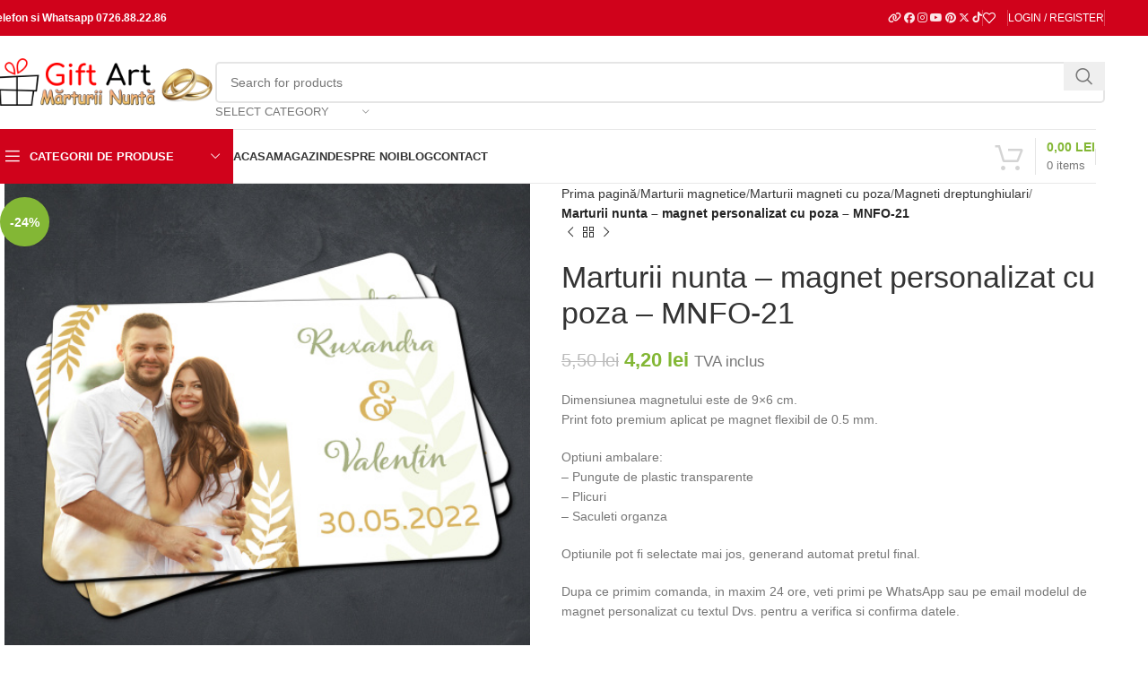

--- FILE ---
content_type: text/html; charset=UTF-8
request_url: https://marturii-nunta.info/produs/marturii-nunta-magnet-personalizat-cu-poza-mnfo-21/
body_size: 45000
content:
<!DOCTYPE html><html lang="ro-RO"><head><script data-no-optimize="1">var litespeed_docref=sessionStorage.getItem("litespeed_docref");litespeed_docref&&(Object.defineProperty(document,"referrer",{get:function(){return litespeed_docref}}),sessionStorage.removeItem("litespeed_docref"));</script> <meta charset="UTF-8"><link rel="profile" href="https://gmpg.org/xfn/11"><link rel="pingback" href="https://marturii-nunta.info/xmlrpc.php"> <script type="litespeed/javascript">document.documentElement.className=document.documentElement.className+' yes-js js_active js'</script> <meta name='robots' content='index, follow, max-image-preview:large, max-snippet:-1, max-video-preview:-1' /><style>img:is([sizes="auto" i], [sizes^="auto," i]) { contain-intrinsic-size: 3000px 1500px }</style><title>Marturii nunta - magnet personalizat cu poza - MNFO-21 - Invitatii, save the date, marturii, plicuri dar si meniuri nunta</title><link rel="canonical" href="https://marturii-nunta.info/produs/marturii-nunta-magnet-personalizat-cu-poza-mnfo-21/" /><meta property="og:locale" content="ro_RO" /><meta property="og:type" content="article" /><meta property="og:title" content="Marturii nunta - magnet personalizat cu poza - MNFO-21 - Invitatii, save the date, marturii, plicuri dar si meniuri nunta" /><meta property="og:description" content="Dimensiunea magnetului este de 9×6 cm. Print foto premium aplicat pe magnet flexibil de 0.5 mm.  Optiuni ambalare: – Pungute de plastic transparente – Plicuri – Saculeti organza   Optiunile pot fi selectate mai jos, generand automat pretul final.  Dupa ce primim comanda, in maxim 24 ore, veti primi pe WhatsApp sau pe email modelul de magnet personalizat cu textul Dvs. pentru a verifica si confirma datele." /><meta property="og:url" content="https://marturii-nunta.info/produs/marturii-nunta-magnet-personalizat-cu-poza-mnfo-21/" /><meta property="og:site_name" content="Invitatii, save the date, marturii, plicuri dar si meniuri nunta" /><meta property="article:modified_time" content="2022-09-29T08:02:59+00:00" /><meta property="og:image" content="https://marturii-nunta.info/wp-content/uploads/2021/12/magneti-personalizati-poza-marturii-nunta-MNFO-21.jpg" /><meta property="og:image:width" content="1417" /><meta property="og:image:height" content="1417" /><meta property="og:image:type" content="image/jpeg" /><meta name="twitter:card" content="summary_large_image" /> <script type="application/ld+json" class="yoast-schema-graph">{"@context":"https://schema.org","@graph":[{"@type":"WebPage","@id":"https://marturii-nunta.info/produs/marturii-nunta-magnet-personalizat-cu-poza-mnfo-21/","url":"https://marturii-nunta.info/produs/marturii-nunta-magnet-personalizat-cu-poza-mnfo-21/","name":"Marturii nunta - magnet personalizat cu poza - MNFO-21 - Invitatii, save the date, marturii, plicuri dar si meniuri nunta","isPartOf":{"@id":"https://marturii-nunta.info/#website"},"primaryImageOfPage":{"@id":"https://marturii-nunta.info/produs/marturii-nunta-magnet-personalizat-cu-poza-mnfo-21/#primaryimage"},"image":{"@id":"https://marturii-nunta.info/produs/marturii-nunta-magnet-personalizat-cu-poza-mnfo-21/#primaryimage"},"thumbnailUrl":"https://marturii-nunta.info/wp-content/uploads/2021/12/magneti-personalizati-poza-marturii-nunta-MNFO-21.jpg","datePublished":"2021-12-23T13:14:15+00:00","dateModified":"2022-09-29T08:02:59+00:00","breadcrumb":{"@id":"https://marturii-nunta.info/produs/marturii-nunta-magnet-personalizat-cu-poza-mnfo-21/#breadcrumb"},"inLanguage":"ro-RO","potentialAction":[{"@type":"ReadAction","target":["https://marturii-nunta.info/produs/marturii-nunta-magnet-personalizat-cu-poza-mnfo-21/"]}]},{"@type":"ImageObject","inLanguage":"ro-RO","@id":"https://marturii-nunta.info/produs/marturii-nunta-magnet-personalizat-cu-poza-mnfo-21/#primaryimage","url":"https://marturii-nunta.info/wp-content/uploads/2021/12/magneti-personalizati-poza-marturii-nunta-MNFO-21.jpg","contentUrl":"https://marturii-nunta.info/wp-content/uploads/2021/12/magneti-personalizati-poza-marturii-nunta-MNFO-21.jpg","width":1417,"height":1417},{"@type":"BreadcrumbList","@id":"https://marturii-nunta.info/produs/marturii-nunta-magnet-personalizat-cu-poza-mnfo-21/#breadcrumb","itemListElement":[{"@type":"ListItem","position":1,"name":"Prima pagină","item":"https://marturii-nunta.info/"},{"@type":"ListItem","position":2,"name":"Magazin","item":"https://marturii-nunta.info/magazin/"},{"@type":"ListItem","position":3,"name":"Marturii nunta &#8211; magnet personalizat cu poza &#8211; MNFO-21"}]},{"@type":"WebSite","@id":"https://marturii-nunta.info/#website","url":"https://marturii-nunta.info/","name":"Invitatii, save the date, marturii, plicuri dar si meniuri nunta","description":"Alegerea ta pentru o nunta de neuitat","potentialAction":[{"@type":"SearchAction","target":{"@type":"EntryPoint","urlTemplate":"https://marturii-nunta.info/?s={search_term_string}"},"query-input":{"@type":"PropertyValueSpecification","valueRequired":true,"valueName":"search_term_string"}}],"inLanguage":"ro-RO"}]}</script> <link rel='dns-prefetch' href='//map.gls-croatia.com' /><link rel='dns-prefetch' href='//www.googletagmanager.com' /><link rel='dns-prefetch' href='//use.fontawesome.com' /><link rel='dns-prefetch' href='//fonts.googleapis.com' /><link rel="alternate" type="application/rss+xml" title="Invitatii, save the date, marturii, plicuri dar si meniuri nunta &raquo; Flux" href="https://marturii-nunta.info/feed/" /><link rel="alternate" type="application/rss+xml" title="Invitatii, save the date, marturii, plicuri dar si meniuri nunta &raquo; Flux comentarii" href="https://marturii-nunta.info/comments/feed/" /><link rel="alternate" type="application/rss+xml" title="Flux comentarii Invitatii, save the date, marturii, plicuri dar si meniuri nunta &raquo; Marturii nunta &#8211; magnet personalizat cu poza &#8211; MNFO-21" href="https://marturii-nunta.info/produs/marturii-nunta-magnet-personalizat-cu-poza-mnfo-21/feed/" /><link data-optimized="2" rel="stylesheet" href="https://marturii-nunta.info/wp-content/litespeed/css/80c886e59dc48e0397b1ae91efe154d6.css?ver=37323" /><style id='themecomplete-styles-header-inline-css' type='text/css'>:root {--tcgaprow: 15px;--tcgapcolumn: 15px;}</style><style id='classic-theme-styles-inline-css' type='text/css'>/*! This file is auto-generated */
.wp-block-button__link{color:#fff;background-color:#32373c;border-radius:9999px;box-shadow:none;text-decoration:none;padding:calc(.667em + 2px) calc(1.333em + 2px);font-size:1.125em}.wp-block-file__button{background:#32373c;color:#fff;text-decoration:none}</style><style id='joinchat-button-style-inline-css' type='text/css'>.wp-block-joinchat-button{border:none!important;text-align:center}.wp-block-joinchat-button figure{display:table;margin:0 auto;padding:0}.wp-block-joinchat-button figcaption{font:normal normal 400 .6em/2em var(--wp--preset--font-family--system-font,sans-serif);margin:0;padding:0}.wp-block-joinchat-button .joinchat-button__qr{background-color:#fff;border:6px solid #25d366;border-radius:30px;box-sizing:content-box;display:block;height:200px;margin:auto;overflow:hidden;padding:10px;width:200px}.wp-block-joinchat-button .joinchat-button__qr canvas,.wp-block-joinchat-button .joinchat-button__qr img{display:block;margin:auto}.wp-block-joinchat-button .joinchat-button__link{align-items:center;background-color:#25d366;border:6px solid #25d366;border-radius:30px;display:inline-flex;flex-flow:row nowrap;justify-content:center;line-height:1.25em;margin:0 auto;text-decoration:none}.wp-block-joinchat-button .joinchat-button__link:before{background:transparent var(--joinchat-ico) no-repeat center;background-size:100%;content:"";display:block;height:1.5em;margin:-.75em .75em -.75em 0;width:1.5em}.wp-block-joinchat-button figure+.joinchat-button__link{margin-top:10px}@media (orientation:landscape)and (min-height:481px),(orientation:portrait)and (min-width:481px){.wp-block-joinchat-button.joinchat-button--qr-only figure+.joinchat-button__link{display:none}}@media (max-width:480px),(orientation:landscape)and (max-height:480px){.wp-block-joinchat-button figure{display:none}}</style><style id='yith-wcwl-main-inline-css' type='text/css'>:root { --rounded-corners-radius: 16px; --add-to-cart-rounded-corners-radius: 16px; --color-headers-background: #F4F4F4; --feedback-duration: 3s } 
 :root { --rounded-corners-radius: 16px; --add-to-cart-rounded-corners-radius: 16px; --color-headers-background: #F4F4F4; --feedback-duration: 3s }</style><style id='font-awesome-svg-styles-default-inline-css' type='text/css'>.svg-inline--fa {
  display: inline-block;
  height: 1em;
  overflow: visible;
  vertical-align: -.125em;
}</style><style id='font-awesome-svg-styles-inline-css' type='text/css'>.wp-block-font-awesome-icon svg::before,
   .wp-rich-text-font-awesome-icon svg::before {content: unset;}</style><style id='global-styles-inline-css' type='text/css'>:root{--wp--preset--aspect-ratio--square: 1;--wp--preset--aspect-ratio--4-3: 4/3;--wp--preset--aspect-ratio--3-4: 3/4;--wp--preset--aspect-ratio--3-2: 3/2;--wp--preset--aspect-ratio--2-3: 2/3;--wp--preset--aspect-ratio--16-9: 16/9;--wp--preset--aspect-ratio--9-16: 9/16;--wp--preset--color--black: #000000;--wp--preset--color--cyan-bluish-gray: #abb8c3;--wp--preset--color--white: #ffffff;--wp--preset--color--pale-pink: #f78da7;--wp--preset--color--vivid-red: #cf2e2e;--wp--preset--color--luminous-vivid-orange: #ff6900;--wp--preset--color--luminous-vivid-amber: #fcb900;--wp--preset--color--light-green-cyan: #7bdcb5;--wp--preset--color--vivid-green-cyan: #00d084;--wp--preset--color--pale-cyan-blue: #8ed1fc;--wp--preset--color--vivid-cyan-blue: #0693e3;--wp--preset--color--vivid-purple: #9b51e0;--wp--preset--gradient--vivid-cyan-blue-to-vivid-purple: linear-gradient(135deg,rgba(6,147,227,1) 0%,rgb(155,81,224) 100%);--wp--preset--gradient--light-green-cyan-to-vivid-green-cyan: linear-gradient(135deg,rgb(122,220,180) 0%,rgb(0,208,130) 100%);--wp--preset--gradient--luminous-vivid-amber-to-luminous-vivid-orange: linear-gradient(135deg,rgba(252,185,0,1) 0%,rgba(255,105,0,1) 100%);--wp--preset--gradient--luminous-vivid-orange-to-vivid-red: linear-gradient(135deg,rgba(255,105,0,1) 0%,rgb(207,46,46) 100%);--wp--preset--gradient--very-light-gray-to-cyan-bluish-gray: linear-gradient(135deg,rgb(238,238,238) 0%,rgb(169,184,195) 100%);--wp--preset--gradient--cool-to-warm-spectrum: linear-gradient(135deg,rgb(74,234,220) 0%,rgb(151,120,209) 20%,rgb(207,42,186) 40%,rgb(238,44,130) 60%,rgb(251,105,98) 80%,rgb(254,248,76) 100%);--wp--preset--gradient--blush-light-purple: linear-gradient(135deg,rgb(255,206,236) 0%,rgb(152,150,240) 100%);--wp--preset--gradient--blush-bordeaux: linear-gradient(135deg,rgb(254,205,165) 0%,rgb(254,45,45) 50%,rgb(107,0,62) 100%);--wp--preset--gradient--luminous-dusk: linear-gradient(135deg,rgb(255,203,112) 0%,rgb(199,81,192) 50%,rgb(65,88,208) 100%);--wp--preset--gradient--pale-ocean: linear-gradient(135deg,rgb(255,245,203) 0%,rgb(182,227,212) 50%,rgb(51,167,181) 100%);--wp--preset--gradient--electric-grass: linear-gradient(135deg,rgb(202,248,128) 0%,rgb(113,206,126) 100%);--wp--preset--gradient--midnight: linear-gradient(135deg,rgb(2,3,129) 0%,rgb(40,116,252) 100%);--wp--preset--font-size--small: 13px;--wp--preset--font-size--medium: 20px;--wp--preset--font-size--large: 36px;--wp--preset--font-size--x-large: 42px;--wp--preset--spacing--20: 0.44rem;--wp--preset--spacing--30: 0.67rem;--wp--preset--spacing--40: 1rem;--wp--preset--spacing--50: 1.5rem;--wp--preset--spacing--60: 2.25rem;--wp--preset--spacing--70: 3.38rem;--wp--preset--spacing--80: 5.06rem;--wp--preset--shadow--natural: 6px 6px 9px rgba(0, 0, 0, 0.2);--wp--preset--shadow--deep: 12px 12px 50px rgba(0, 0, 0, 0.4);--wp--preset--shadow--sharp: 6px 6px 0px rgba(0, 0, 0, 0.2);--wp--preset--shadow--outlined: 6px 6px 0px -3px rgba(255, 255, 255, 1), 6px 6px rgba(0, 0, 0, 1);--wp--preset--shadow--crisp: 6px 6px 0px rgba(0, 0, 0, 1);}:where(.is-layout-flex){gap: 0.5em;}:where(.is-layout-grid){gap: 0.5em;}body .is-layout-flex{display: flex;}.is-layout-flex{flex-wrap: wrap;align-items: center;}.is-layout-flex > :is(*, div){margin: 0;}body .is-layout-grid{display: grid;}.is-layout-grid > :is(*, div){margin: 0;}:where(.wp-block-columns.is-layout-flex){gap: 2em;}:where(.wp-block-columns.is-layout-grid){gap: 2em;}:where(.wp-block-post-template.is-layout-flex){gap: 1.25em;}:where(.wp-block-post-template.is-layout-grid){gap: 1.25em;}.has-black-color{color: var(--wp--preset--color--black) !important;}.has-cyan-bluish-gray-color{color: var(--wp--preset--color--cyan-bluish-gray) !important;}.has-white-color{color: var(--wp--preset--color--white) !important;}.has-pale-pink-color{color: var(--wp--preset--color--pale-pink) !important;}.has-vivid-red-color{color: var(--wp--preset--color--vivid-red) !important;}.has-luminous-vivid-orange-color{color: var(--wp--preset--color--luminous-vivid-orange) !important;}.has-luminous-vivid-amber-color{color: var(--wp--preset--color--luminous-vivid-amber) !important;}.has-light-green-cyan-color{color: var(--wp--preset--color--light-green-cyan) !important;}.has-vivid-green-cyan-color{color: var(--wp--preset--color--vivid-green-cyan) !important;}.has-pale-cyan-blue-color{color: var(--wp--preset--color--pale-cyan-blue) !important;}.has-vivid-cyan-blue-color{color: var(--wp--preset--color--vivid-cyan-blue) !important;}.has-vivid-purple-color{color: var(--wp--preset--color--vivid-purple) !important;}.has-black-background-color{background-color: var(--wp--preset--color--black) !important;}.has-cyan-bluish-gray-background-color{background-color: var(--wp--preset--color--cyan-bluish-gray) !important;}.has-white-background-color{background-color: var(--wp--preset--color--white) !important;}.has-pale-pink-background-color{background-color: var(--wp--preset--color--pale-pink) !important;}.has-vivid-red-background-color{background-color: var(--wp--preset--color--vivid-red) !important;}.has-luminous-vivid-orange-background-color{background-color: var(--wp--preset--color--luminous-vivid-orange) !important;}.has-luminous-vivid-amber-background-color{background-color: var(--wp--preset--color--luminous-vivid-amber) !important;}.has-light-green-cyan-background-color{background-color: var(--wp--preset--color--light-green-cyan) !important;}.has-vivid-green-cyan-background-color{background-color: var(--wp--preset--color--vivid-green-cyan) !important;}.has-pale-cyan-blue-background-color{background-color: var(--wp--preset--color--pale-cyan-blue) !important;}.has-vivid-cyan-blue-background-color{background-color: var(--wp--preset--color--vivid-cyan-blue) !important;}.has-vivid-purple-background-color{background-color: var(--wp--preset--color--vivid-purple) !important;}.has-black-border-color{border-color: var(--wp--preset--color--black) !important;}.has-cyan-bluish-gray-border-color{border-color: var(--wp--preset--color--cyan-bluish-gray) !important;}.has-white-border-color{border-color: var(--wp--preset--color--white) !important;}.has-pale-pink-border-color{border-color: var(--wp--preset--color--pale-pink) !important;}.has-vivid-red-border-color{border-color: var(--wp--preset--color--vivid-red) !important;}.has-luminous-vivid-orange-border-color{border-color: var(--wp--preset--color--luminous-vivid-orange) !important;}.has-luminous-vivid-amber-border-color{border-color: var(--wp--preset--color--luminous-vivid-amber) !important;}.has-light-green-cyan-border-color{border-color: var(--wp--preset--color--light-green-cyan) !important;}.has-vivid-green-cyan-border-color{border-color: var(--wp--preset--color--vivid-green-cyan) !important;}.has-pale-cyan-blue-border-color{border-color: var(--wp--preset--color--pale-cyan-blue) !important;}.has-vivid-cyan-blue-border-color{border-color: var(--wp--preset--color--vivid-cyan-blue) !important;}.has-vivid-purple-border-color{border-color: var(--wp--preset--color--vivid-purple) !important;}.has-vivid-cyan-blue-to-vivid-purple-gradient-background{background: var(--wp--preset--gradient--vivid-cyan-blue-to-vivid-purple) !important;}.has-light-green-cyan-to-vivid-green-cyan-gradient-background{background: var(--wp--preset--gradient--light-green-cyan-to-vivid-green-cyan) !important;}.has-luminous-vivid-amber-to-luminous-vivid-orange-gradient-background{background: var(--wp--preset--gradient--luminous-vivid-amber-to-luminous-vivid-orange) !important;}.has-luminous-vivid-orange-to-vivid-red-gradient-background{background: var(--wp--preset--gradient--luminous-vivid-orange-to-vivid-red) !important;}.has-very-light-gray-to-cyan-bluish-gray-gradient-background{background: var(--wp--preset--gradient--very-light-gray-to-cyan-bluish-gray) !important;}.has-cool-to-warm-spectrum-gradient-background{background: var(--wp--preset--gradient--cool-to-warm-spectrum) !important;}.has-blush-light-purple-gradient-background{background: var(--wp--preset--gradient--blush-light-purple) !important;}.has-blush-bordeaux-gradient-background{background: var(--wp--preset--gradient--blush-bordeaux) !important;}.has-luminous-dusk-gradient-background{background: var(--wp--preset--gradient--luminous-dusk) !important;}.has-pale-ocean-gradient-background{background: var(--wp--preset--gradient--pale-ocean) !important;}.has-electric-grass-gradient-background{background: var(--wp--preset--gradient--electric-grass) !important;}.has-midnight-gradient-background{background: var(--wp--preset--gradient--midnight) !important;}.has-small-font-size{font-size: var(--wp--preset--font-size--small) !important;}.has-medium-font-size{font-size: var(--wp--preset--font-size--medium) !important;}.has-large-font-size{font-size: var(--wp--preset--font-size--large) !important;}.has-x-large-font-size{font-size: var(--wp--preset--font-size--x-large) !important;}
:where(.wp-block-post-template.is-layout-flex){gap: 1.25em;}:where(.wp-block-post-template.is-layout-grid){gap: 1.25em;}
:where(.wp-block-columns.is-layout-flex){gap: 2em;}:where(.wp-block-columns.is-layout-grid){gap: 2em;}
:root :where(.wp-block-pullquote){font-size: 1.5em;line-height: 1.6;}</style><style id='woocommerce-inline-inline-css' type='text/css'>.woocommerce form .form-row .required { visibility: visible; }</style><link rel='stylesheet' id='font-awesome-official-css' href='https://use.fontawesome.com/releases/v6.5.2/css/all.css' type='text/css' media='all' integrity="sha384-PPIZEGYM1v8zp5Py7UjFb79S58UeqCL9pYVnVPURKEqvioPROaVAJKKLzvH2rDnI" crossorigin="anonymous" /><link rel='stylesheet' id='font-awesome-official-v4shim-css' href='https://use.fontawesome.com/releases/v6.5.2/css/v4-shims.css' type='text/css' media='all' integrity="sha384-XyvK/kKwgVW+fuRkusfLgfhAMuaxLPSOY8W7wj8tUkf0Nr2WGHniPmpdu+cmPS5n" crossorigin="anonymous" /> <script data-service="burst" data-category="statistics" type="text/plain" async data-cmplz-src="https://marturii-nunta.info/wp-content/plugins/burst-statistics/helpers/timeme/timeme.min.js" id="burst-timeme-js"></script> <script id="burst-js-extra" type="litespeed/javascript">var burst={"tracking":{"isInitialHit":!0,"lastUpdateTimestamp":0,"beacon_url":"https:\/\/marturii-nunta.info\/wp-content\/plugins\/burst-statistics\/endpoint.php","ajaxUrl":"https:\/\/marturii-nunta.info\/wp-admin\/admin-ajax.php"},"options":{"cookieless":0,"pageUrl":"https:\/\/marturii-nunta.info\/produs\/marturii-nunta-magnet-personalizat-cu-poza-mnfo-21\/","beacon_enabled":1,"do_not_track":0,"enable_turbo_mode":0,"track_url_change":0,"cookie_retention_days":30,"debug":0},"goals":{"completed":[],"scriptUrl":"https:\/\/marturii-nunta.info\/wp-content\/plugins\/burst-statistics\/\/assets\/js\/build\/burst-goals.js?v=1759251297","active":[]},"cache":{"uid":null,"fingerprint":null,"isUserAgent":null,"isDoNotTrack":null,"useCookies":null}}</script> <script data-service="burst" data-category="statistics" type="text/plain" async data-cmplz-src="https://marturii-nunta.info/wp-content/plugins/burst-statistics/assets/js/build/burst.min.js" id="burst-js"></script> <script type="litespeed/javascript" data-src="https://marturii-nunta.info/wp-includes/js/jquery/jquery.min.js" id="jquery-core-js"></script> <script type="module" src="https://map.gls-croatia.com/widget/gls-dpm.js?ver=1.2.6"></script><script id="gls-shipping-public-js-extra" type="litespeed/javascript">var gls_croatia={"pickup_location":"Loca\u021bie de ridicare","name":"Nume","address":"Adres\u0103","country":"\u021aara"}</script> <script id="smartbill-woocommerce-js-extra" type="litespeed/javascript">var smartbill_billing={"billing":"","loc_checks":""}</script> <script id="wc-single-product-js-extra" type="litespeed/javascript">var wc_single_product_params={"i18n_required_rating_text":"Te rog selecteaz\u0103 o evaluare","i18n_rating_options":["Una din 5 stele","2 din 5 stele","3 din 5 stele","4 din 5 stele","5 din 5 stele"],"i18n_product_gallery_trigger_text":"Vezi galeria cu imagini pe ecran \u00eentreg","review_rating_required":"yes","flexslider":{"rtl":!1,"animation":"slide","smoothHeight":!0,"directionNav":!1,"controlNav":"thumbnails","slideshow":!1,"animationSpeed":500,"animationLoop":!1,"allowOneSlide":!1},"zoom_enabled":"","zoom_options":[],"photoswipe_enabled":"","photoswipe_options":{"shareEl":!1,"closeOnScroll":!1,"history":!1,"hideAnimationDuration":0,"showAnimationDuration":0},"flexslider_enabled":""}</script> <script id="woocommerce-tokenization-form-js-extra" type="litespeed/javascript">var wc_tokenization_form_params={"is_registration_required":"","is_logged_in":""}</script> 
 <script type="litespeed/javascript" data-src="https://www.googletagmanager.com/gtag/js?id=GT-TQS9H8R" id="google_gtagjs-js"></script> <script id="google_gtagjs-js-after" type="litespeed/javascript">window.dataLayer=window.dataLayer||[];function gtag(){dataLayer.push(arguments)}
gtag("set","linker",{"domains":["marturii-nunta.info"]});gtag("js",new Date());gtag("set","developer_id.dZTNiMT",!0);gtag("config","GT-TQS9H8R",{"googlesitekit_post_type":"product"});window._googlesitekit=window._googlesitekit||{};window._googlesitekit.throttledEvents=[];window._googlesitekit.gtagEvent=(name,data)=>{var key=JSON.stringify({name,data});if(!!window._googlesitekit.throttledEvents[key]){return}window._googlesitekit.throttledEvents[key]=!0;setTimeout(()=>{delete window._googlesitekit.throttledEvents[key]},5);gtag("event",name,{...data,event_source:"site-kit"})}</script> <script></script><link rel="https://api.w.org/" href="https://marturii-nunta.info/wp-json/" /><link rel="alternate" title="JSON" type="application/json" href="https://marturii-nunta.info/wp-json/wp/v2/product/3640" /><link rel="EditURI" type="application/rsd+xml" title="RSD" href="https://marturii-nunta.info/xmlrpc.php?rsd" /><meta name="generator" content="WordPress 6.8.3" /><meta name="generator" content="WooCommerce 10.4.3" /><link rel='shortlink' href='https://marturii-nunta.info/?p=3640' /><link rel="alternate" title="oEmbed (JSON)" type="application/json+oembed" href="https://marturii-nunta.info/wp-json/oembed/1.0/embed?url=https%3A%2F%2Fmarturii-nunta.info%2Fprodus%2Fmarturii-nunta-magnet-personalizat-cu-poza-mnfo-21%2F" /><link rel="alternate" title="oEmbed (XML)" type="text/xml+oembed" href="https://marturii-nunta.info/wp-json/oembed/1.0/embed?url=https%3A%2F%2Fmarturii-nunta.info%2Fprodus%2Fmarturii-nunta-magnet-personalizat-cu-poza-mnfo-21%2F&#038;format=xml" /><meta name="generator" content="Site Kit by Google 1.170.0" /><style>.cmplz-hidden {
					display: none !important;
				}</style><meta name="viewport" content="width=device-width, initial-scale=1.0, maximum-scale=1.0, user-scalable=no">
<noscript><style>.woocommerce-product-gallery{ opacity: 1 !important; }</style></noscript><style type="text/css">.recentcomments a{display:inline !important;padding:0 !important;margin:0 !important;}</style><meta name="generator" content="Powered by WPBakery Page Builder - drag and drop page builder for WordPress."/><link rel="icon" href="https://marturii-nunta.info/wp-content/uploads/2021/07/cropped-verighete-32x32.png" sizes="32x32" /><link rel="icon" href="https://marturii-nunta.info/wp-content/uploads/2021/07/cropped-verighete-192x192.png" sizes="192x192" /><link rel="apple-touch-icon" href="https://marturii-nunta.info/wp-content/uploads/2021/07/cropped-verighete-180x180.png" /><meta name="msapplication-TileImage" content="https://marturii-nunta.info/wp-content/uploads/2021/07/cropped-verighete-270x270.png" /><style type="text/css" id="wp-custom-css">.post-single-page.has-post-thumbnail .article-inner > .entry-header {
display: none;
}


.single-post img {
	float: left;
	margin-right: 1em;
}

.single-post p {
	overflow: auto;
}

@media (max-width: 767px) {
	.single-post img {
		width: 100%;
		margin: 1em 0;
	}
}

@media (max-width: 1024px) {
	.joinchat__button {
    margin-bottom: 35px;
  }
}

@media (max-width: 480px) {
	.woocommerce-page .joinchat__button {
    margin-bottom: 50px !important;
  }
}	

@media (max-width: 767px) {
	.gtranslate_wrapper  {
	display: flex;
	justify-content: center !important;
  }
}

a.glink img {
    margin-right: 10px !important;
}

img#btn_tbiro {
    min-height: 90px !important;
}</style><style></style><noscript><style>.wpb_animate_when_almost_visible { opacity: 1; }</style></noscript><script class="tm-hidden" type="text/template" id="tmpl-tc-cart-options-popup"><div class='header'>
		<h3>{{{ data.title }}}</h3>
	</div>
	<div id='{{{ data.id }}}' class='float-editbox'>{{{ data.html }}}</div>
	<div class='footer'>
		<div class='inner'>
			<span class='tm-button button button-secondary button-large floatbox-cancel'>{{{ data.close }}}</span>
		</div>
	</div></script> <script class="tm-hidden" type="text/template" id="tmpl-tc-lightbox"><div class="tc-lightbox-wrap">
		<span class="tc-lightbox-button tcfa tcfa-search tc-transition tcinit"></span>
	</div></script> <script class="tm-hidden" type="text/template" id="tmpl-tc-lightbox-zoom"><span class="tc-lightbox-button-close tcfa tcfa-times"></span>
	{{{ data.img }}}</script> <script class="tm-hidden" type="text/template" id="tmpl-tc-final-totals"><dl class="tm-extra-product-options-totals tm-custom-price-totals">
		<# if (data.show_unit_price==true){ #>		<dt class="tm-unit-price">{{{ data.unit_price }}}</dt>
		<dd class="tm-unit-price">
		{{{ data.totals_box_before_unit_price }}}<span class="price amount options">{{{ data.formatted_unit_price }}}</span>{{{ data.totals_box_after_unit_price }}}
		</dd>		<# } #>
		<# if (data.show_options_vat==true){ #>		<dt class="tm-vat-options-totals">{{{ data.options_vat_total }}}</dt>
		<dd class="tm-vat-options-totals">
		{{{ data.totals_box_before_vat_options_totals_price }}}<span class="price amount options">{{{ data.formatted_vat_options_total }}}</span>{{{ data.totals_box_after_vat_options_totals_price }}}
		</dd>		<# } #>
		<# if (data.show_options_total==true){ #>		<dt class="tm-options-totals">{{{ data.options_total }}}</dt>
		<dd class="tm-options-totals">
		{{{ data.totals_box_before_options_totals_price }}}<span class="price amount options">{{{ data.formatted_options_total }}}</span>{{{ data.totals_box_after_options_totals_price }}}
		</dd>		<# } #>
		<# if (data.show_fees_total==true){ #>		<dt class="tm-fee-totals">{{{ data.fees_total }}}</dt>
		<dd class="tm-fee-totals">
		{{{ data.totals_box_before_fee_totals_price }}}<span class="price amount fees">{{{ data.formatted_fees_total }}}</span>{{{ data.totals_box_after_fee_totals_price }}}
		</dd>		<# } #>
		<# if (data.show_extra_fee==true){ #>		<dt class="tm-extra-fee">{{{ data.extra_fee }}}</dt>
		<dd class="tm-extra-fee">
		{{{ data.totals_box_before_extra_fee_price }}}<span class="price amount options extra-fee">{{{ data.formatted_extra_fee }}}</span>{{{ data.totals_box_after_extra_fee_price }}}
		</dd>		<# } #>
		<# if (data.show_final_total==true){ #>		<dt class="tm-final-totals">{{{ data.final_total }}}</dt>
		<dd class="tm-final-totals">
		{{{ data.totals_box_before_final_totals_price }}}<span class="price amount final">{{{ data.formatted_final_total }}}</span>{{{ data.totals_box_after_final_totals_price }}}
		</dd>		<# } #>
			</dl></script> <script class="tm-hidden" type="text/template" id="tmpl-tc-plain-price">{{{ data.price }}}</script> <script class="tm-hidden" type="text/template" id="tmpl-tc-suffix"></script> <script class="tm-hidden" type="text/template" id="tmpl-tc-main-suffix">&lt;small&gt;TVA inclus&lt;/small&gt;</script> <script class="tm-hidden" type="text/template" id="tmpl-tc-price">&lt;span class=&quot;woocommerce-Price-amount amount&quot;&gt;&lt;bdi&gt;{{{ data.price }}}&nbsp;&lt;span class=&quot;woocommerce-Price-currencySymbol&quot;&gt;lei&lt;/span&gt;&lt;/bdi&gt;&lt;/span&gt;</script> <script class="tm-hidden" type="text/template" id="tmpl-tc-price-m">&lt;span class=&quot;woocommerce-Price-amount amount&quot;&gt;&lt;bdi&gt;-{{{ data.price }}}&nbsp;&lt;span class=&quot;woocommerce-Price-currencySymbol&quot;&gt;lei&lt;/span&gt;&lt;/bdi&gt;&lt;/span&gt;</script> <script class="tm-hidden" type="text/template" id="tmpl-tc-sale-price">&lt;del aria-hidden=&quot;true&quot;&gt;&lt;span class=&quot;woocommerce-Price-amount amount&quot;&gt;&lt;bdi&gt;{{{ data.price }}}&nbsp;&lt;span class=&quot;woocommerce-Price-currencySymbol&quot;&gt;lei&lt;/span&gt;&lt;/bdi&gt;&lt;/span&gt;&lt;/del&gt; &lt;span class=&quot;screen-reader-text&quot;&gt;Prețul inițial a fost: {{{ data.price }}}&nbsp;lei.&lt;/span&gt;&lt;ins aria-hidden=&quot;true&quot;&gt;&lt;span class=&quot;woocommerce-Price-amount amount&quot;&gt;&lt;bdi&gt;{{{ data.sale_price }}}&nbsp;&lt;span class=&quot;woocommerce-Price-currencySymbol&quot;&gt;lei&lt;/span&gt;&lt;/bdi&gt;&lt;/span&gt;&lt;/ins&gt;&lt;span class=&quot;screen-reader-text&quot;&gt;Prețul curent este: {{{ data.sale_price }}}&nbsp;lei.&lt;/span&gt;</script> <script class="tm-hidden" type="text/template" id="tmpl-tc-sale-price-m10">&lt;del aria-hidden=&quot;true&quot;&gt;&lt;span class=&quot;woocommerce-Price-amount amount&quot;&gt;&lt;bdi&gt;-{{{ data.price }}}&nbsp;&lt;span class=&quot;woocommerce-Price-currencySymbol&quot;&gt;lei&lt;/span&gt;&lt;/bdi&gt;&lt;/span&gt;&lt;/del&gt; &lt;span class=&quot;screen-reader-text&quot;&gt;Prețul inițial a fost: -{{{ data.price }}}&nbsp;lei.&lt;/span&gt;&lt;ins aria-hidden=&quot;true&quot;&gt;&lt;span class=&quot;woocommerce-Price-amount amount&quot;&gt;&lt;bdi&gt;{{{ data.sale_price }}}&nbsp;&lt;span class=&quot;woocommerce-Price-currencySymbol&quot;&gt;lei&lt;/span&gt;&lt;/bdi&gt;&lt;/span&gt;&lt;/ins&gt;&lt;span class=&quot;screen-reader-text&quot;&gt;Prețul curent este: {{{ data.sale_price }}}&nbsp;lei.&lt;/span&gt;</script> <script class="tm-hidden" type="text/template" id="tmpl-tc-sale-price-m01">&lt;del aria-hidden=&quot;true&quot;&gt;&lt;span class=&quot;woocommerce-Price-amount amount&quot;&gt;&lt;bdi&gt;{{{ data.price }}}&nbsp;&lt;span class=&quot;woocommerce-Price-currencySymbol&quot;&gt;lei&lt;/span&gt;&lt;/bdi&gt;&lt;/span&gt;&lt;/del&gt; &lt;span class=&quot;screen-reader-text&quot;&gt;Prețul inițial a fost: {{{ data.price }}}&nbsp;lei.&lt;/span&gt;&lt;ins aria-hidden=&quot;true&quot;&gt;&lt;span class=&quot;woocommerce-Price-amount amount&quot;&gt;&lt;bdi&gt;-{{{ data.sale_price }}}&nbsp;&lt;span class=&quot;woocommerce-Price-currencySymbol&quot;&gt;lei&lt;/span&gt;&lt;/bdi&gt;&lt;/span&gt;&lt;/ins&gt;&lt;span class=&quot;screen-reader-text&quot;&gt;Prețul curent este: -{{{ data.sale_price }}}&nbsp;lei.&lt;/span&gt;</script> <script class="tm-hidden" type="text/template" id="tmpl-tc-sale-price-m11">&lt;del aria-hidden=&quot;true&quot;&gt;&lt;span class=&quot;woocommerce-Price-amount amount&quot;&gt;&lt;bdi&gt;-{{{ data.price }}}&nbsp;&lt;span class=&quot;woocommerce-Price-currencySymbol&quot;&gt;lei&lt;/span&gt;&lt;/bdi&gt;&lt;/span&gt;&lt;/del&gt; &lt;span class=&quot;screen-reader-text&quot;&gt;Prețul inițial a fost: -{{{ data.price }}}&nbsp;lei.&lt;/span&gt;&lt;ins aria-hidden=&quot;true&quot;&gt;&lt;span class=&quot;woocommerce-Price-amount amount&quot;&gt;&lt;bdi&gt;-{{{ data.sale_price }}}&nbsp;&lt;span class=&quot;woocommerce-Price-currencySymbol&quot;&gt;lei&lt;/span&gt;&lt;/bdi&gt;&lt;/span&gt;&lt;/ins&gt;&lt;span class=&quot;screen-reader-text&quot;&gt;Prețul curent este: -{{{ data.sale_price }}}&nbsp;lei.&lt;/span&gt;</script> <script class="tm-hidden" type="text/template" id="tmpl-tc-section-pop-link"><div id="tm-section-pop-up" class="floatbox fl-overlay tm-section-pop-up single">
	<div class="tm-extra-product-options flasho tc-wrapper tm-animated appear">
		<div class='header'><h3>{{{ data.title }}}</h3></div>
		<div class="float-editbox" id="tc-floatbox-content"></div>
		<div class='footer'>
			<div class='inner'>
				<span class='tm-button button button-secondary button-large floatbox-cancel'>{{{ data.close }}}</span>
			</div>
		</div>
	</div>
	</div></script> <script class="tm-hidden" type="text/template" id="tmpl-tc-floating-box-nks"><# if (data.values.length) {#>
	{{{ data.html_before }}}
	<div class="tc-row tm-fb-labels">
		<span class="tc-cell tcwidth tcwidth-25 tm-fb-title">{{{ data.option_label }}}</span>
		<span class="tc-cell tcwidth tcwidth-25 tm-fb-value">{{{ data.option_value }}}</span>
		<span class="tc-cell tcwidth tcwidth-25 tm-fb-quantity">{{{ data.option_qty }}}</span>
		<span class="tc-cell tcwidth tcwidth-25 tm-fb-price">{{{ data.option_price }}}</span>
	</div>
	<# for (var i = 0; i < data.values.length; i++) { #>
		<# if (data.values[i].label_show=='' || data.values[i].value_show=='') {#>
	<div class="tc-row tm-fb-data">
			<# if (data.values[i].label_show=='') {#>
		<span class="tc-cell tcwidth tcwidth-25 tm-fb-title">{{{ data.values[i].title }}}</span>
			<# } #>
			<# if (data.values[i].value_show=='') {#>
		<span class="tc-cell tcwidth tcwidth-25 tm-fb-value">{{{ data.values[i].value }}}</span>
			<# } #>
		<span class="tc-cell tcwidth tcwidth-25 tm-fb-quantity">{{{ data.values[i].quantity }}}</span>
		<span class="tc-cell tcwidth tcwidth-25 tm-fb-price">{{{ data.values[i].price }}}</span>
	</div>
		<# } #>
	<# } #>
	{{{ data.html_after }}}
	<# }#>
	{{{ data.totals }}}</script> <script class="tm-hidden" type="text/template" id="tmpl-tc-floating-box"><# if (data.values.length) {#>
	{{{ data.html_before }}}
	<dl class="tm-fb">
		<# for (var i = 0; i < data.values.length; i++) { #>
			<# if (data.values[i].label_show=='') {#>
		<dt class="tm-fb-title">{{{ data.values[i].title }}}</dt>
			<# } #>
			<# if (data.values[i].value_show=='') {#>
		<dd class="tm-fb-value">{{{ data.values[i].value }}}<# if (data.values[i].quantity > 1) {#><span class="tm-fb-quantity"> &times; {{{ data.values[i].quantity }}}</span><#}#></dd>
			<# } #>
		<# } #>
	</dl>
	{{{ data.html_after }}}
	<# }#>{{{ data.totals }}}</script> <script class="tm-hidden" type="text/template" id="tmpl-tc-chars-remanining"><span class="tc-chars">
		<span class="tc-chars-remanining">{{{ data.maxlength }}}</span>
		<span class="tc-remaining"> {{{ data.characters_remaining }}}</span>
	</span></script> <script class="tm-hidden" type="text/template" id="tmpl-tc-formatted-price">{{{ data.before_price_text }}}<# if (data.customer_price_format_wrap_start) {#>
	{{{ data.customer_price_format_wrap_start }}}
	<# } #>&lt;span class=&quot;woocommerce-Price-amount amount&quot;&gt;&lt;bdi&gt;{{{ data.price }}}&nbsp;&lt;span class=&quot;woocommerce-Price-currencySymbol&quot;&gt;lei&lt;/span&gt;&lt;/bdi&gt;&lt;/span&gt;<# if (data.customer_price_format_wrap_end) {#>
	{{{ data.customer_price_format_wrap_end }}}
	<# } #>{{{ data.after_price_text }}}</script> <script class="tm-hidden" type="text/template" id="tmpl-tc-formatted-sale-price">{{{ data.before_price_text }}}<# if (data.customer_price_format_wrap_start) {#>
	{{{ data.customer_price_format_wrap_start }}}
	<# } #>&lt;del aria-hidden=&quot;true&quot;&gt;&lt;span class=&quot;woocommerce-Price-amount amount&quot;&gt;&lt;bdi&gt;{{{ data.price }}}&nbsp;&lt;span class=&quot;woocommerce-Price-currencySymbol&quot;&gt;lei&lt;/span&gt;&lt;/bdi&gt;&lt;/span&gt;&lt;/del&gt; &lt;span class=&quot;screen-reader-text&quot;&gt;Prețul inițial a fost: {{{ data.price }}}&nbsp;lei.&lt;/span&gt;&lt;ins aria-hidden=&quot;true&quot;&gt;&lt;span class=&quot;woocommerce-Price-amount amount&quot;&gt;&lt;bdi&gt;{{{ data.sale_price }}}&nbsp;&lt;span class=&quot;woocommerce-Price-currencySymbol&quot;&gt;lei&lt;/span&gt;&lt;/bdi&gt;&lt;/span&gt;&lt;/ins&gt;&lt;span class=&quot;screen-reader-text&quot;&gt;Prețul curent este: {{{ data.sale_price }}}&nbsp;lei.&lt;/span&gt;<# if (data.customer_price_format_wrap_end) {#>
	{{{ data.customer_price_format_wrap_end }}}
	<# } #>{{{ data.after_price_text }}}</script> <script class="tm-hidden" type="text/template" id="tmpl-tc-upload-messages"><div class="header">
		<h3>{{{ data.title }}}</h3>
	</div>
	<div class="float-editbox" id="tc-floatbox-content">
		<div class="tc-upload-messages">
			<div class="tc-upload-message">{{{ data.message }}}</div>
			<# for (var id in data.files) {
				if (data.files.hasOwnProperty(id)) {#>
					<# for (var i in id) {
						if (data.files[id].hasOwnProperty(i)) {#>
						<div class="tc-upload-files">{{{ data.files[id][i] }}}</div>
						<# }
					}#>
				<# }
			}#>
		</div>
	</div>
	<div class="footer">
		<div class="inner">&nbsp;</div>
	</div></script> <style id="wd-style-theme_settings_default-css" data-type="wd-style-theme_settings_default">@font-face {
	font-weight: normal;
	font-style: normal;
	font-family: "woodmart-font";
	src: url("//marturii-nunta.info/wp-content/themes/woodmart/fonts/woodmart-font-1-400.woff2?v=8.0.0") format("woff2");
}

@font-face {
	font-family: "star";
	font-weight: 400;
	font-style: normal;
	src: url("//marturii-nunta.info/wp-content/plugins/woocommerce/assets/fonts/star.eot?#iefix") format("embedded-opentype"), url("//marturii-nunta.info/wp-content/plugins/woocommerce/assets/fonts/star.woff") format("woff"), url("//marturii-nunta.info/wp-content/plugins/woocommerce/assets/fonts/star.ttf") format("truetype"), url("//marturii-nunta.info/wp-content/plugins/woocommerce/assets/fonts/star.svg#star") format("svg");
}

@font-face {
	font-family: "WooCommerce";
	font-weight: 400;
	font-style: normal;
	src: url("//marturii-nunta.info/wp-content/plugins/woocommerce/assets/fonts/WooCommerce.eot?#iefix") format("embedded-opentype"), url("//marturii-nunta.info/wp-content/plugins/woocommerce/assets/fonts/WooCommerce.woff") format("woff"), url("//marturii-nunta.info/wp-content/plugins/woocommerce/assets/fonts/WooCommerce.ttf") format("truetype"), url("//marturii-nunta.info/wp-content/plugins/woocommerce/assets/fonts/WooCommerce.svg#WooCommerce") format("svg");
}

:root {
	--wd-text-font: "Lato", Arial, Helvetica, sans-serif;
	--wd-text-font-weight: 400;
	--wd-text-color: #767676;
	--wd-text-font-size: 14px;
	--wd-title-font: "Poppins", Arial, Helvetica, sans-serif;
	--wd-title-font-weight: 600;
	--wd-title-color: #242424;
	--wd-entities-title-font: "Poppins", Arial, Helvetica, sans-serif;
	--wd-entities-title-font-weight: 500;
	--wd-entities-title-color: #333333;
	--wd-entities-title-color-hover: rgb(51 51 51 / 65%);
	--wd-alternative-font: "Lato", Arial, Helvetica, sans-serif;
	--wd-widget-title-font: "Poppins", Arial, Helvetica, sans-serif;
	--wd-widget-title-font-weight: 600;
	--wd-widget-title-transform: uppercase;
	--wd-widget-title-color: #333;
	--wd-widget-title-font-size: 16px;
	--wd-header-el-font: "Lato", Arial, Helvetica, sans-serif;
	--wd-header-el-font-weight: 700;
	--wd-header-el-transform: uppercase;
	--wd-header-el-font-size: 13px;
	--wd-primary-color: #83b735;
	--wd-alternative-color: #fbbc34;
	--wd-link-color: #333333;
	--wd-link-color-hover: #242424;
	--btn-default-bgcolor: #f7f7f7;
	--btn-default-bgcolor-hover: #efefef;
	--btn-accented-bgcolor: #83b735;
	--btn-accented-bgcolor-hover: #74a32f;
	--wd-form-brd-width: 2px;
	--notices-success-bg: #459647;
	--notices-success-color: #fff;
	--notices-warning-bg: #E0B252;
	--notices-warning-color: #fff;
}
.woodmart-woocommerce-layered-nav .wd-scroll-content {
	max-height: 223px;
}
.wd-popup.wd-age-verify {
	--wd-popup-width: 500px;
}
.wd-popup.wd-promo-popup {
	background-color: #111111;
	background-image: none;
	background-repeat: no-repeat;
	background-size: contain;
	background-position: left center;
	--wd-popup-width: 800px;
}
.wd-page-title {
	background-color: #0a0a0a;
	background-image: none;
	background-size: cover;
	background-position: center center;
}
.wd-footer {
	background-color: #ffffff;
	background-image: none;
}
.wd-popup.popup-quick-view {
	--wd-popup-width: 920px;
}
:root{
--wd-container-w: 1222px;
--wd-form-brd-radius: 0px;
--btn-default-color: #333;
--btn-default-color-hover: #333;
--btn-accented-color: #fff;
--btn-accented-color-hover: #fff;
--btn-default-brd-radius: 0px;
--btn-default-box-shadow: none;
--btn-default-box-shadow-hover: none;
--btn-default-box-shadow-active: none;
--btn-default-bottom: 0px;
--btn-accented-bottom-active: -1px;
--btn-accented-brd-radius: 0px;
--btn-accented-box-shadow: inset 0 -2px 0 rgba(0, 0, 0, .15);
--btn-accented-box-shadow-hover: inset 0 -2px 0 rgba(0, 0, 0, .15);
--wd-brd-radius: 0px;
}

@media (min-width: 1222px) {
[data-vc-full-width]:not([data-vc-stretch-content]),
:is(.vc_section, .vc_row).wd-section-stretch {
padding-left: calc((100vw - 1222px - var(--wd-sticky-nav-w) - var(--wd-scroll-w)) / 2);
padding-right: calc((100vw - 1222px - var(--wd-sticky-nav-w) - var(--wd-scroll-w)) / 2);
}
}</style></head><body data-cmplz=1 class="wp-singular product-template-default single single-product postid-3640 wp-theme-woodmart theme-woodmart woocommerce woocommerce-page woocommerce-no-js wrapper-full-width  categories-accordion-on woodmart-ajax-shop-on sticky-toolbar-on tm-responsive wpb-js-composer js-comp-ver-8.1 vc_responsive" data-burst_id="3640" data-burst_type="product"> <script type="text/javascript" id="wd-flicker-fix">// Flicker fix.</script> <div class="wd-page-wrapper website-wrapper"><header class="whb-header whb-header_962545 whb-sticky-shadow whb-scroll-slide whb-sticky-clone"><div class="whb-main-header"><div class="whb-row whb-top-bar whb-not-sticky-row whb-with-bg whb-without-border whb-color-light whb-flex-flex-middle"><div class="container"><div class="whb-flex-row whb-top-bar-inner"><div class="whb-column whb-col-left whb-visible-lg"><div class="wd-header-text reset-last-child "><strong><span style="color: #ffffff;">Telefon si Whatsapp  0726.88.22.86</span></strong></div></div><div class="whb-column whb-col-center whb-visible-lg whb-empty-column"></div><div class="whb-column whb-col-right whb-visible-lg"><div class="wd-header-text reset-last-child "><div class="container-social">
<a href="https://linktr.ee/gift.art" target="_blank" rel="noopener"><i class="fas fa-link"></i></a>
<a class="facebook" href="https://www.facebook.com/magnetipersonalizati/" target="_blank" rel="noopener"><i class="fa-brands fa-facebook"></i></a>
<a class="instagram" href="https://www.instagram.com/giftart.ro" target="_blank" rel="noopener"><i class="fa-brands fa-instagram"></i></a>
<a class="youtube" href="https://www.youtube.com/@giftart" target="_blank" rel="noopener"><i class="fa-brands fa-youtube"></i></a>
<a class="youtube" href="https://ro.pinterest.com/giftartro/" target="_blank" rel="noopener"><i class="fa-brands fa-pinterest"></i></a>
<a class="youtube" href="https://twitter.com/GiftartShop" target="_blank" rel="noopener"><i class="fa-brands fa-x-twitter"></i></a>
<a class="tiktok" href="https://www.tiktok.com/@giftart.ro" target="_blank" rel="noopener"><i class="fa-brands fa-tiktok"></i></a></div></div><div class="wd-header-divider wd-full-height  whb-jfjr968jzh55v44eamt6"></div><div class="wd-header-wishlist wd-tools-element wd-style-icon wd-with-count wd-design-2 whb-as5sxqffbwg6s5htwn2x" title="My Wishlist">
<a href="" title="Wishlist products">
<span class="wd-tools-icon">
<span class="wd-tools-count">
0					</span>
</span><span class="wd-tools-text">
Wishlist			</span></a></div><div class="wd-header-divider wd-full-height  whb-aik22afewdiur23h71ba"></div><div class="wd-header-my-account wd-tools-element wd-event-hover wd-design-1 wd-account-style-text whb-kwn0zdrfoet3ossvm8bs">
<a href="https://marturii-nunta.info/contul-meu/" title="My account">
<span class="wd-tools-icon">
</span>
<span class="wd-tools-text">
Login / Register			</span></a><div class="wd-dropdown wd-dropdown-register"><div class="login-dropdown-inner woocommerce">
<span class="wd-heading"><span class="title">Sign in</span><a class="create-account-link" href="https://marturii-nunta.info/contul-meu/?action=register">Create an Account</a></span><form method="post" class="login woocommerce-form woocommerce-form-login
" action="https://marturii-nunta.info/contul-meu/" 			><p class="woocommerce-FormRow woocommerce-FormRow--wide form-row form-row-wide form-row-username">
<label for="username">Nume utilizator sau adresă email&nbsp;<span class="required" aria-hidden="true">*</span><span class="screen-reader-text">Obligatoriu</span></label>
<input type="text" class="woocommerce-Input woocommerce-Input--text input-text" name="username" id="username" value="" /></p><p class="woocommerce-FormRow woocommerce-FormRow--wide form-row form-row-wide form-row-password">
<label for="password">Password&nbsp;<span class="required" aria-hidden="true">*</span><span class="screen-reader-text">Obligatoriu</span></label>
<input class="woocommerce-Input woocommerce-Input--text input-text" type="password" name="password" id="password" autocomplete="current-password" /></p><div class="g-recaptcha" style="transform: scale(0.9); -webkit-transform: scale(0.9); transform-origin: 0 0; -webkit-transform-origin: 0 0;" data-sitekey="6Lco5OQpAAAAAEOiod45Rp0ZgXTxduBh48aWT4gF"></div><script type="litespeed/javascript">jQuery("form.woocommerce-checkout").on("submit",function(){setTimeout(function(){grecaptcha.reset()},100)})</script><script type="litespeed/javascript" data-src='https://www.google.com/recaptcha/api.js?ver=1.31' id='wpcaptcha-recaptcha-js'></script> <p class="form-row">
<input type="hidden" id="woocommerce-login-nonce" name="woocommerce-login-nonce" value="a15073be1e" /><input type="hidden" name="_wp_http_referer" value="/produs/marturii-nunta-magnet-personalizat-cu-poza-mnfo-21/" />										<button type="submit" class="button woocommerce-button woocommerce-form-login__submit" name="login" value="Log in">Log in</button></p><p class="login-form-footer">
<a href="https://marturii-nunta.info/contul-meu/lost-password/" class="woocommerce-LostPassword lost_password">Lost your password?</a>
<label class="woocommerce-form__label woocommerce-form__label-for-checkbox woocommerce-form-login__rememberme">
<input class="woocommerce-form__input woocommerce-form__input-checkbox" name="rememberme" type="checkbox" value="forever" title="Remember me" aria-label="Remember me" /> <span>Remember me</span>
</label></p></form></div></div></div><div class="wd-header-divider wd-full-height  whb-wx5zu9g92tqktqlvrbbx"></div><div class="wd-header-text reset-last-child "><div class="gtranslate_wrapper" id="gt-wrapper-31342059"></div></div></div><div class="whb-column whb-col-mobile whb-hidden-lg"><div class="wd-header-text reset-last-child "><p style="text-align: center;"><span style="color: #ffffff;">Livrare gratuita - Comenzi mai mari de 350 lei</span></p><p class="traducere-mobil"><div class="gtranslate_wrapper" id="gt-wrapper-80831353"></div></p></div></div></div></div></div><div class="whb-row whb-general-header whb-not-sticky-row whb-without-bg whb-border-boxed whb-color-dark whb-flex-flex-middle"><div class="container"><div class="whb-flex-row whb-general-header-inner"><div class="whb-column whb-col-left whb-visible-lg"><div class="site-logo">
<a href="https://marturii-nunta.info/" class="wd-logo wd-main-logo" rel="home" aria-label="Site logo">
<img data-lazyloaded="1" src="[data-uri]" width="616" height="150" data-src="https://marturii-nunta.info/wp-content/uploads/2021/03/GiftArt-Marturii-Nunta.png" alt="Invitatii, save the date, marturii, plicuri dar si meniuri nunta" style="max-width: 250px;" />	</a></div></div><div class="whb-column whb-col-center whb-visible-lg"><div class="wd-search-form wd-header-search-form wd-display-form whb-9x1ytaxq7aphtb3npidp"><form role="search" method="get" class="searchform  wd-with-cat wd-style-with-bg wd-cat-style-separated woodmart-ajax-search" action="https://marturii-nunta.info/"  data-thumbnail="1" data-price="1" data-post_type="product" data-count="20" data-sku="0" data-symbols_count="3">
<input type="text" class="s" placeholder="Search for products" value="" name="s" aria-label="Search" title="Search for products" required/>
<input type="hidden" name="post_type" value="product"><div class="wd-search-cat wd-scroll">
<input type="hidden" name="product_cat" value="0">
<a href="#" rel="nofollow" data-val="0">
<span>
Select category					</span>
</a><div class="wd-dropdown wd-dropdown-search-cat wd-dropdown-menu wd-scroll-content wd-design-default"><ul class="wd-sub-menu"><li style="display:none;"><a href="#" data-val="0">Select category</a></li><li class="cat-item cat-item-241"><a class="pf-value" href="https://marturii-nunta.info/produse/invitatii-nunta/" data-val="invitatii-nunta" data-title="Invitatii nunta" >Invitatii nunta</a><ul class='children'><li class="cat-item cat-item-337"><a class="pf-value" href="https://marturii-nunta.info/produse/invitatii-nunta/invitatii-clasice/" data-val="invitatii-clasice" data-title="Invitatii clasice" >Invitatii clasice</a></li><li class="cat-item cat-item-360"><a class="pf-value" href="https://marturii-nunta.info/produse/invitatii-nunta/decupate/" data-val="decupate" data-title="Invitatii decupate" >Invitatii decupate</a></li><li class="cat-item cat-item-333"><a class="pf-value" href="https://marturii-nunta.info/produse/invitatii-nunta/invitatii-digitale-nunta/" data-val="invitatii-digitale-nunta" data-title="Invitatii digitale nunta" >Invitatii digitale nunta</a></li><li class="cat-item cat-item-297"><a class="pf-value" href="https://marturii-nunta.info/produse/invitatii-nunta/invitatii-simple-dreptunghiulare/" data-val="invitatii-simple-dreptunghiulare" data-title="Invitatii ieftine" >Invitatii ieftine</a></li><li class="cat-item cat-item-342"><a class="pf-value" href="https://marturii-nunta.info/produse/invitatii-nunta/invitatii-simple/" data-val="invitatii-simple" data-title="Invitatii simple" >Invitatii simple</a></li></ul></li><li class="cat-item cat-item-406"><a class="pf-value" href="https://marturii-nunta.info/produse/marturii-iconite-magnetice/" data-val="marturii-iconite-magnetice" data-title="Marturii Iconite Magnetice" >Marturii Iconite Magnetice</a></li><li class="cat-item cat-item-246"><a class="pf-value" href="https://marturii-nunta.info/produse/marturii-magnetice/" data-val="marturii-magnetice" data-title="Marturii magnetice" >Marturii magnetice</a><ul class='children'><li class="cat-item cat-item-287"><a class="pf-value" href="https://marturii-nunta.info/produse/marturii-magnetice/marturii-magneti-cu-poza/" data-val="marturii-magneti-cu-poza" data-title="Marturii magneti cu poza" >Marturii magneti cu poza</a><ul class='children'><li class="cat-item cat-item-252"><a class="pf-value" href="https://marturii-nunta.info/produse/marturii-magnetice/marturii-magneti-cu-poza/magneti-dreptunghiulari/" data-val="magneti-dreptunghiulari" data-title="Magneti dreptunghiulari" >Magneti dreptunghiulari</a></li><li class="cat-item cat-item-292"><a class="pf-value" href="https://marturii-nunta.info/produse/marturii-magnetice/marturii-magneti-cu-poza/magneti-inima-marturii-magneti-cu-poza/" data-val="magneti-inima-marturii-magneti-cu-poza" data-title="Magneti inima" >Magneti inima</a></li><li class="cat-item cat-item-291"><a class="pf-value" href="https://marturii-nunta.info/produse/marturii-magnetice/marturii-magneti-cu-poza/magneti-rotunzi-marturii-magneti-cu-poza/" data-val="magneti-rotunzi-marturii-magneti-cu-poza" data-title="Magneti rotunzi" >Magneti rotunzi</a></li></ul></li><li class="cat-item cat-item-286"><a class="pf-value" href="https://marturii-nunta.info/produse/marturii-magnetice/marturii-magneti-simpli/" data-val="marturii-magneti-simpli" data-title="Marturii magneti simpli" >Marturii magneti simpli</a><ul class='children'><li class="cat-item cat-item-251"><a class="pf-value" href="https://marturii-nunta.info/produse/marturii-magnetice/marturii-magneti-simpli/magneti_dreptunghiulari/" data-val="magneti_dreptunghiulari" data-title="Magneti dreptunghiulari" >Magneti dreptunghiulari</a></li><li class="cat-item cat-item-290"><a class="pf-value" href="https://marturii-nunta.info/produse/marturii-magnetice/marturii-magneti-simpli/magneti-inima/" data-val="magneti-inima" data-title="Magneti inima" >Magneti inima</a></li><li class="cat-item cat-item-289"><a class="pf-value" href="https://marturii-nunta.info/produse/marturii-magnetice/marturii-magneti-simpli/magneti-rotunzi/" data-val="magneti-rotunzi" data-title="Magneti rotunzi" >Magneti rotunzi</a></li><li class="cat-item cat-item-317"><a class="pf-value" href="https://marturii-nunta.info/produse/marturii-magnetice/marturii-magneti-simpli/marturii-nunta-magnetice-citate/" data-val="marturii-nunta-magnetice-citate" data-title="Marturii nunta magnetice citate" >Marturii nunta magnetice citate</a></li></ul></li></ul></li><li class="cat-item cat-item-243"><a class="pf-value" href="https://marturii-nunta.info/produse/meniuri/" data-val="meniuri" data-title="Meniuri" >Meniuri</a><ul class='children'><li class="cat-item cat-item-279"><a class="pf-value" href="https://marturii-nunta.info/produse/meniuri/carte/" data-val="carte" data-title="Carte" >Carte</a></li></ul></li><li class="cat-item cat-item-244"><a class="pf-value" href="https://marturii-nunta.info/produse/numere-de-masa/" data-val="numere-de-masa" data-title="Numere de masa" >Numere de masa</a></li><li class="cat-item cat-item-242"><a class="pf-value" href="https://marturii-nunta.info/produse/plicuri-de-bani/" data-val="plicuri-de-bani" data-title="Plicuri de bani" >Plicuri de bani</a><ul class='children'><li class="cat-item cat-item-399"><a class="pf-value" href="https://marturii-nunta.info/produse/plicuri-de-bani/plic-bani-ieftin/" data-val="plic-bani-ieftin" data-title="Plic bani Ieftin" >Plic bani Ieftin</a></li><li class="cat-item cat-item-262"><a class="pf-value" href="https://marturii-nunta.info/produse/plicuri-de-bani/plic-bani-premium/" data-val="plic-bani-premium" data-title="Plic bani Premium" >Plic bani Premium</a></li><li class="cat-item cat-item-261"><a class="pf-value" href="https://marturii-nunta.info/produse/plicuri-de-bani/plic-bani-simplu/" data-val="plic-bani-simplu" data-title="Plic bani simplu" >Plic bani simplu</a></li><li class="cat-item cat-item-260"><a class="pf-value" href="https://marturii-nunta.info/produse/plicuri-de-bani/plic-de-bani-cu-poza/" data-val="plic-de-bani-cu-poza" data-title="Plic de bani cu poza" >Plic de bani cu poza</a></li></ul></li><li class="cat-item cat-item-245"><a class="pf-value" href="https://marturii-nunta.info/produse/save-the-date/" data-val="save-the-date" data-title="Save the date" >Save the date</a></li></ul></div></div>
<button type="submit" class="searchsubmit">
<span>
Search						</span>
</button></form><div class="search-results-wrapper"><div class="wd-dropdown-results wd-scroll wd-dropdown"><div class="wd-scroll-content"></div></div></div></div></div><div class="whb-column whb-col-right whb-visible-lg whb-empty-column"></div><div class="whb-column whb-mobile-left whb-hidden-lg"><div class="site-logo">
<a href="https://marturii-nunta.info/" class="wd-logo wd-main-logo" rel="home" aria-label="Site logo">
<img data-lazyloaded="1" src="[data-uri]" width="616" height="150" data-src="https://marturii-nunta.info/wp-content/uploads/2021/03/GiftArt-Marturii-Nunta.png" alt="Invitatii, save the date, marturii, plicuri dar si meniuri nunta" style="max-width: 221px;" />	</a></div></div><div class="whb-column whb-mobile-center whb-hidden-lg whb-empty-column"></div><div class="whb-column whb-mobile-right whb-hidden-lg"><div class="wd-tools-element wd-header-mobile-nav wd-style-text wd-design-1 whb-g1k0m1tib7raxrwkm1t3">
<a href="#" rel="nofollow" aria-label="Open mobile menu">
<span class="wd-tools-icon">
</span><span class="wd-tools-text">Menu</span></a></div></div></div></div></div><div class="whb-row whb-header-bottom whb-not-sticky-row whb-without-bg whb-border-boxed whb-color-dark whb-hidden-mobile whb-flex-flex-middle"><div class="container"><div class="whb-flex-row whb-header-bottom-inner"><div class="whb-column whb-col-left whb-visible-lg"><div class="wd-header-cats wd-style-1 wd-event-hover whb-wjlcubfdmlq3d7jvmt23" role="navigation" aria-label="Header categories navigation">
<span class="menu-opener color-scheme-light has-bg">
<span class="menu-opener-icon"></span>
<span class="menu-open-label">
Categorii de produse		</span>
</span><div class="wd-dropdown wd-dropdown-cats"><ul id="menu-acasa" class="menu wd-nav wd-nav-vertical wd-design-default"><li id="menu-item-3449" class="menu-item menu-item-type-taxonomy menu-item-object-product_cat menu-item-has-children menu-item-3449 item-level-0 menu-simple-dropdown wd-event-hover" ><a href="https://marturii-nunta.info/produse/invitatii-nunta/" class="woodmart-nav-link"><span class="nav-link-text">Invitatii nunta</span></a><div class="color-scheme-dark wd-design-default wd-dropdown-menu wd-dropdown"><div class="container wd-entry-content"><ul class="wd-sub-menu color-scheme-dark"><li id="menu-item-5251" class="menu-item menu-item-type-taxonomy menu-item-object-product_cat menu-item-5251 item-level-1 wd-event-hover" ><a href="https://marturii-nunta.info/produse/invitatii-nunta/invitatii-clasice/" class="woodmart-nav-link">Invitatii clasice</a></li><li id="menu-item-5378" class="menu-item menu-item-type-taxonomy menu-item-object-product_cat menu-item-5378 item-level-1 wd-event-hover" ><a href="https://marturii-nunta.info/produse/invitatii-nunta/invitatii-simple/" class="woodmart-nav-link">Invitatii simple</a></li><li id="menu-item-4695" class="menu-item menu-item-type-taxonomy menu-item-object-product_cat menu-item-4695 item-level-1 wd-event-hover" ><a href="https://marturii-nunta.info/produse/invitatii-nunta/invitatii-simple-dreptunghiulare/" class="woodmart-nav-link">Invitatii ieftine</a></li><li id="menu-item-5788" class="menu-item menu-item-type-taxonomy menu-item-object-product_cat menu-item-5788 item-level-1 wd-event-hover" ><a href="https://marturii-nunta.info/produse/invitatii-nunta/decupate/" class="woodmart-nav-link">Invitatii decupate</a></li><li id="menu-item-5237" class="menu-item menu-item-type-taxonomy menu-item-object-product_cat menu-item-5237 item-level-1 wd-event-hover" ><a href="https://marturii-nunta.info/produse/invitatii-nunta/invitatii-digitale-nunta/" class="woodmart-nav-link">Invitatii digitale nunta</a></li></ul></div></div></li><li id="menu-item-5233" class="menu-item menu-item-type-taxonomy menu-item-object-product_cat current-product-ancestor current-menu-parent current-product-parent menu-item-has-children menu-item-5233 item-level-0 menu-simple-dropdown wd-event-hover" ><a href="https://marturii-nunta.info/produse/marturii-magnetice/" class="woodmart-nav-link"><span class="nav-link-text">Marturii nunta magnetice</span></a><div class="color-scheme-dark wd-design-default wd-dropdown-menu wd-dropdown"><div class="container wd-entry-content"><ul class="wd-sub-menu color-scheme-dark"><li id="menu-item-4667" class="menu-item menu-item-type-taxonomy menu-item-object-product_cat current-product-ancestor menu-item-has-children menu-item-4667 item-level-1 wd-event-hover" ><a href="https://marturii-nunta.info/produse/marturii-magnetice/marturii-magneti-cu-poza/" class="woodmart-nav-link">Marturii magneti cu poza</a><ul class="sub-sub-menu wd-dropdown"><li id="menu-item-4668" class="menu-item menu-item-type-taxonomy menu-item-object-product_cat current-product-ancestor current-menu-parent current-product-parent menu-item-4668 item-level-2 wd-event-hover" ><a href="https://marturii-nunta.info/produse/marturii-magnetice/marturii-magneti-cu-poza/magneti-dreptunghiulari/" class="woodmart-nav-link">Magneti dreptunghiulari</a></li><li id="menu-item-4669" class="menu-item menu-item-type-taxonomy menu-item-object-product_cat menu-item-4669 item-level-2 wd-event-hover" ><a href="https://marturii-nunta.info/produse/marturii-magnetice/marturii-magneti-cu-poza/magneti-inima-marturii-magneti-cu-poza/" class="woodmart-nav-link">Magneti inima</a></li><li id="menu-item-4670" class="menu-item menu-item-type-taxonomy menu-item-object-product_cat menu-item-4670 item-level-2 wd-event-hover" ><a href="https://marturii-nunta.info/produse/marturii-magnetice/marturii-magneti-cu-poza/magneti-rotunzi-marturii-magneti-cu-poza/" class="woodmart-nav-link">Magneti rotunzi</a></li></ul></li><li id="menu-item-4671" class="menu-item menu-item-type-taxonomy menu-item-object-product_cat menu-item-has-children menu-item-4671 item-level-1 wd-event-hover" ><a href="https://marturii-nunta.info/produse/marturii-magnetice/marturii-magneti-simpli/" class="woodmart-nav-link">Marturii magneti simpli</a><ul class="sub-sub-menu wd-dropdown"><li id="menu-item-4672" class="menu-item menu-item-type-taxonomy menu-item-object-product_cat menu-item-4672 item-level-2 wd-event-hover" ><a href="https://marturii-nunta.info/produse/marturii-magnetice/marturii-magneti-simpli/magneti_dreptunghiulari/" class="woodmart-nav-link">Magneti dreptunghiulari</a></li><li id="menu-item-5234" class="menu-item menu-item-type-taxonomy menu-item-object-product_cat menu-item-5234 item-level-2 wd-event-hover" ><a href="https://marturii-nunta.info/produse/marturii-magnetice/marturii-magneti-simpli/marturii-nunta-magnetice-citate/" class="woodmart-nav-link">Marturii nunta magnetice citate</a></li><li id="menu-item-4673" class="menu-item menu-item-type-taxonomy menu-item-object-product_cat menu-item-4673 item-level-2 wd-event-hover" ><a href="https://marturii-nunta.info/produse/marturii-magnetice/marturii-magneti-simpli/magneti-inima/" class="woodmart-nav-link">Magneti inima</a></li><li id="menu-item-4674" class="menu-item menu-item-type-taxonomy menu-item-object-product_cat menu-item-4674 item-level-2 wd-event-hover" ><a href="https://marturii-nunta.info/produse/marturii-magnetice/marturii-magneti-simpli/magneti-rotunzi/" class="woodmart-nav-link">Magneti rotunzi</a></li></ul></li></ul></div></div></li><li id="menu-item-3455" class="menu-item menu-item-type-taxonomy menu-item-object-product_cat current-product-ancestor current-menu-parent current-product-parent menu-item-3455 item-level-0 menu-simple-dropdown wd-event-hover" ><a href="https://marturii-nunta.info/produse/save-the-date/" class="woodmart-nav-link"><span class="nav-link-text">Save the date</span></a></li><li id="menu-item-3454" class="menu-item menu-item-type-taxonomy menu-item-object-product_cat menu-item-has-children menu-item-3454 item-level-0 menu-simple-dropdown wd-event-hover" ><a href="https://marturii-nunta.info/produse/plicuri-de-bani/" class="woodmart-nav-link"><span class="nav-link-text">Plicuri de bani</span></a><div class="color-scheme-dark wd-design-default wd-dropdown-menu wd-dropdown"><div class="container wd-entry-content"><ul class="wd-sub-menu color-scheme-dark"><li id="menu-item-9555" class="menu-item menu-item-type-taxonomy menu-item-object-product_cat menu-item-9555 item-level-1 wd-event-hover" ><a href="https://marturii-nunta.info/produse/plicuri-de-bani/plic-bani-ieftin/" class="woodmart-nav-link">Plic bani Ieftin</a></li><li id="menu-item-3919" class="menu-item menu-item-type-taxonomy menu-item-object-product_cat menu-item-3919 item-level-1 wd-event-hover" ><a href="https://marturii-nunta.info/produse/plicuri-de-bani/plic-bani-premium/" class="woodmart-nav-link">Plic bani Premium</a></li><li id="menu-item-3918" class="menu-item menu-item-type-taxonomy menu-item-object-product_cat menu-item-3918 item-level-1 wd-event-hover" ><a href="https://marturii-nunta.info/produse/plicuri-de-bani/plic-de-bani-cu-poza/" class="woodmart-nav-link">Plic de bani cu poza</a></li><li id="menu-item-3917" class="menu-item menu-item-type-taxonomy menu-item-object-product_cat menu-item-3917 item-level-1 wd-event-hover" ><a href="https://marturii-nunta.info/produse/plicuri-de-bani/plic-bani-simplu/" class="woodmart-nav-link">Plic bani simplu</a></li></ul></div></div></li><li id="menu-item-9694" class="menu-item menu-item-type-taxonomy menu-item-object-product_cat menu-item-9694 item-level-0 menu-simple-dropdown wd-event-hover" ><a href="https://marturii-nunta.info/produse/marturii-iconite-magnetice/" class="woodmart-nav-link"><span class="nav-link-text">Marturii Iconite Magnetice</span></a></li><li id="menu-item-3452" class="menu-item menu-item-type-taxonomy menu-item-object-product_cat menu-item-has-children menu-item-3452 item-level-0 menu-simple-dropdown wd-event-hover" ><a href="https://marturii-nunta.info/produse/meniuri/" class="woodmart-nav-link"><span class="nav-link-text">Meniuri</span></a><div class="color-scheme-dark wd-design-default wd-dropdown-menu wd-dropdown"><div class="container wd-entry-content"><ul class="wd-sub-menu color-scheme-dark"><li id="menu-item-4145" class="menu-item menu-item-type-taxonomy menu-item-object-product_cat menu-item-4145 item-level-1 wd-event-hover" ><a href="https://marturii-nunta.info/produse/meniuri/carte/" class="woodmart-nav-link">Carte</a></li></ul></div></div></li><li id="menu-item-3453" class="menu-item menu-item-type-taxonomy menu-item-object-product_cat menu-item-3453 item-level-0 menu-simple-dropdown wd-event-hover" ><a href="https://marturii-nunta.info/produse/numere-de-masa/" class="woodmart-nav-link"><span class="nav-link-text">Numere de masa</span></a></li></ul></div></div></div><div class="whb-column whb-col-center whb-visible-lg"><div class="wd-header-nav wd-header-main-nav text-left wd-design-1" role="navigation" aria-label="Main navigation"><ul id="menu-meniu-principal" class="menu wd-nav wd-nav-main wd-style-default wd-gap-s"><li id="menu-item-9468" class="menu-item menu-item-type-post_type menu-item-object-page menu-item-home menu-item-9468 item-level-0 menu-simple-dropdown wd-event-hover" ><a href="https://marturii-nunta.info/" class="woodmart-nav-link"><span class="nav-link-text">Acasa</span></a></li><li id="menu-item-9471" class="menu-item menu-item-type-post_type menu-item-object-page current_page_parent menu-item-9471 item-level-0 menu-simple-dropdown wd-event-hover" ><a href="https://marturii-nunta.info/magazin/" class="woodmart-nav-link"><span class="nav-link-text">Magazin</span></a></li><li id="menu-item-9472" class="menu-item menu-item-type-post_type menu-item-object-page menu-item-9472 item-level-0 menu-simple-dropdown wd-event-hover" ><a href="https://marturii-nunta.info/despre-noi/" class="woodmart-nav-link"><span class="nav-link-text">Despre noi</span></a></li><li id="menu-item-9469" class="menu-item menu-item-type-post_type menu-item-object-page menu-item-9469 item-level-0 menu-simple-dropdown wd-event-hover" ><a href="https://marturii-nunta.info/blog/" class="woodmart-nav-link"><span class="nav-link-text">Blog</span></a></li><li id="menu-item-9470" class="menu-item menu-item-type-post_type menu-item-object-page menu-item-9470 item-level-0 menu-simple-dropdown wd-event-hover" ><a href="https://marturii-nunta.info/contact/" class="woodmart-nav-link"><span class="nav-link-text">Contact</span></a></li></ul></div></div><div class="whb-column whb-col-right whb-visible-lg"><div class="wd-header-cart wd-tools-element wd-design-3 cart-widget-opener whb-nedhm962r512y1xz9j06">
<a href="https://marturii-nunta.info/cos/" title="Shopping cart">
<span class="wd-tools-icon">
</span>
<span class="wd-tools-text">
<span class="wd-cart-number wd-tools-count">0 <span>items</span></span>
<span class="wd-cart-subtotal"><span class="woocommerce-Price-amount amount"><bdi>0,00&nbsp;<span class="woocommerce-Price-currencySymbol">lei</span></bdi></span></span>
</span></a></div><div class="wd-header-divider wd-full-height  whb-xeuulvjaonerw20xeo1s"></div></div><div class="whb-column whb-col-mobile whb-hidden-lg whb-empty-column"></div></div></div></div></div></header><div class="wd-page-content main-page-wrapper"><main class="wd-content-layout content-layout-wrapper wd-builder-off" role="main"><div class="wd-content-area site-content"><div class="container"></div><div id="product-3640" class="single-product-page single-product-content product-design-default tabs-location-standard tabs-type-tabs meta-location-add_to_cart reviews-location-tabs product-no-bg tm-has-options product type-product post-3640 status-publish first instock product_cat-magneti-dreptunghiulari product_cat-marturii-magnetice product_cat-save-the-date product_tag-data product_tag-magneti-nunta-cu-poza product_tag-magneti-personalizati product_tag-marturii-magnetice product_tag-marturii-nunta product_tag-marturii-nunta-magneti product_tag-marturii-nunta-magnetice product_tag-marturii-nunta-magnetice-foto product_tag-marturii-nunta-originale product_tag-nume-miri has-post-thumbnail sale taxable shipping-taxable purchasable product-type-simple"><div class="container"><div class="woocommerce-notices-wrapper"></div><div class="product-image-summary-wrap"><div class="product-image-summary" ><div class="product-image-summary-inner wd-grid-g" style="--wd-col-lg:12;--wd-gap-lg:30px;--wd-gap-sm:20px;"><div class="product-images wd-grid-col" style="--wd-col-lg:6;--wd-col-md:6;--wd-col-sm:12;"><div class="woocommerce-product-gallery woocommerce-product-gallery--with-images woocommerce-product-gallery--columns-4 images  thumbs-position-left wd-thumbs-wrap images image-action-zoom"><div class="wd-carousel-container wd-gallery-images"><div class="wd-carousel-inner"><div class="product-labels labels-rounded"><span class="onsale product-label">-24%</span></div><figure class="woocommerce-product-gallery__wrapper wd-carousel wd-grid" style="--wd-col-lg:1;--wd-col-md:1;--wd-col-sm:1;"><div class="wd-carousel-wrap"><div class="wd-carousel-item"><figure data-thumb="https://marturii-nunta.info/wp-content/uploads/2021/12/magneti-personalizati-poza-marturii-nunta-MNFO-21-300x300.jpg" class="woocommerce-product-gallery__image"><a data-elementor-open-lightbox="no" href="https://marturii-nunta.info/wp-content/uploads/2021/12/magneti-personalizati-poza-marturii-nunta-MNFO-21.jpg"><img width="511" height="511" src="https://marturii-nunta.info/wp-content/uploads/2021/12/magneti-personalizati-poza-marturii-nunta-MNFO-21-511x511.jpg" class="wp-post-image wp-post-image" alt="" title="magneti personalizati poza marturii nunta MNFO-21" data-caption="" data-src="https://marturii-nunta.info/wp-content/uploads/2021/12/magneti-personalizati-poza-marturii-nunta-MNFO-21.jpg" data-large_image="https://marturii-nunta.info/wp-content/uploads/2021/12/magneti-personalizati-poza-marturii-nunta-MNFO-21.jpg" data-large_image_width="1417" data-large_image_height="1417" decoding="async" srcset="https://marturii-nunta.info/wp-content/uploads/2021/12/magneti-personalizati-poza-marturii-nunta-MNFO-21-511x511.jpg 511w, https://marturii-nunta.info/wp-content/uploads/2021/12/magneti-personalizati-poza-marturii-nunta-MNFO-21-280x280.jpg 280w, https://marturii-nunta.info/wp-content/uploads/2021/12/magneti-personalizati-poza-marturii-nunta-MNFO-21-768x768.jpg 768w, https://marturii-nunta.info/wp-content/uploads/2021/12/magneti-personalizati-poza-marturii-nunta-MNFO-21-300x300.jpg 300w, https://marturii-nunta.info/wp-content/uploads/2021/12/magneti-personalizati-poza-marturii-nunta-MNFO-21-150x150.jpg 150w" sizes="(max-width: 511px) 100vw, 511px" /></a></figure></div></figure><div class="wd-nav-arrows wd-pos-sep wd-hover-1 wd-custom-style wd-icon-1"><div class="wd-btn-arrow wd-prev wd-disabled"><div class="wd-arrow-inner"></div></div><div class="wd-btn-arrow wd-next"><div class="wd-arrow-inner"></div></div></div><div class="product-additional-galleries"><div class="wd-show-product-gallery-wrap wd-action-btn wd-style-icon-bg-text wd-gallery-btn"><a href="#" rel="nofollow" class="woodmart-show-product-gallery"><span>Click to enlarge</span></a></div></div></div></div><div class="wd-carousel-container wd-gallery-thumb"><div class="wd-carousel-inner"><div class="wd-carousel wd-grid" style="--wd-col-lg:3;--wd-col-md:4;--wd-col-sm:3;"><div class="wd-carousel-wrap"></div></div><div class="wd-nav-arrows wd-thumb-nav wd-custom-style wd-pos-sep wd-icon-1"><div class="wd-btn-arrow wd-prev wd-disabled"><div class="wd-arrow-inner"></div></div><div class="wd-btn-arrow wd-next"><div class="wd-arrow-inner"></div></div></div></div></div></div></div><div class="summary entry-summary text-left wd-grid-col" style="--wd-col-lg:6;--wd-col-md:6;--wd-col-sm:12;"><div class="summary-inner wd-set-mb reset-last-child"><div class="single-breadcrumbs-wrapper wd-grid-f"><nav class="wd-breadcrumbs woocommerce-breadcrumb" aria-label="Breadcrumb">				<span typeof="v:Breadcrumb" class="">
<a href="https://marturii-nunta.info" rel="v:url" property="v:title">
Prima pagină					</a>
</span>
<span class="wd-delimiter"></span>				<span typeof="v:Breadcrumb" class="">
<a href="https://marturii-nunta.info/produse/marturii-magnetice/" rel="v:url" property="v:title">
Marturii magnetice					</a>
</span>
<span class="wd-delimiter"></span>				<span typeof="v:Breadcrumb" class="">
<a href="https://marturii-nunta.info/produse/marturii-magnetice/marturii-magneti-cu-poza/" rel="v:url" property="v:title">
Marturii magneti cu poza					</a>
</span>
<span class="wd-delimiter"></span>				<span typeof="v:Breadcrumb" class=" wd-last-link">
<a href="https://marturii-nunta.info/produse/marturii-magnetice/marturii-magneti-cu-poza/magneti-dreptunghiulari/" rel="v:url" property="v:title">
Magneti dreptunghiulari					</a>
</span>
<span class="wd-delimiter"></span>				<span class="wd-last">
Marturii nunta &#8211; magnet personalizat cu poza &#8211; MNFO-21				</span></nav><div class="wd-products-nav"><div class="wd-event-hover">
<a class="wd-product-nav-btn wd-btn-prev" href="https://marturii-nunta.info/produs/marturii-nunta-magnet-personalizat-cu-poza-mnfo-20/" aria-label="Previous product"></a><div class="wd-dropdown">
<a href="https://marturii-nunta.info/produs/marturii-nunta-magnet-personalizat-cu-poza-mnfo-20/" class="wd-product-nav-thumb">
<img data-lazyloaded="1" src="[data-uri]" width="300" height="300" data-src="https://marturii-nunta.info/wp-content/uploads/2021/12/magneti-personalizati-poza-marturii-nunta-MNFO-20-300x300.jpg" class="attachment-woocommerce_thumbnail size-woocommerce_thumbnail" alt="Marturii nunta - magnet personalizat cu poza - MNFO-20" decoding="async" data-srcset="https://marturii-nunta.info/wp-content/uploads/2021/12/magneti-personalizati-poza-marturii-nunta-MNFO-20-300x300.jpg 300w, https://marturii-nunta.info/wp-content/uploads/2021/12/magneti-personalizati-poza-marturii-nunta-MNFO-20-280x280.jpg 280w, https://marturii-nunta.info/wp-content/uploads/2021/12/magneti-personalizati-poza-marturii-nunta-MNFO-20-768x768.jpg 768w, https://marturii-nunta.info/wp-content/uploads/2021/12/magneti-personalizati-poza-marturii-nunta-MNFO-20-511x511.jpg 511w, https://marturii-nunta.info/wp-content/uploads/2021/12/magneti-personalizati-poza-marturii-nunta-MNFO-20-150x150.jpg 150w" data-sizes="(max-width: 300px) 100vw, 300px" />				</a><div class="wd-product-nav-desc">
<a href="https://marturii-nunta.info/produs/marturii-nunta-magnet-personalizat-cu-poza-mnfo-20/" class="wd-entities-title">
Marturii nunta - magnet personalizat cu poza - MNFO-20					</a><span class="price">
<del aria-hidden="true"><span class="woocommerce-Price-amount amount">5,50&nbsp;<span class="woocommerce-Price-currencySymbol">lei</span></span></del> <span class="screen-reader-text">Prețul inițial a fost: 5,50&nbsp;lei.</span><ins aria-hidden="true"><span class="woocommerce-Price-amount amount">4,20&nbsp;<span class="woocommerce-Price-currencySymbol">lei</span></span></ins><span class="screen-reader-text">Prețul curent este: 4,20&nbsp;lei.</span> <small class="woocommerce-price-suffix">TVA inclus</small> <small></small>					</span></div></div></div>
<a href="https://marturii-nunta.info/magazin/" class="wd-product-nav-btn wd-btn-back wd-tooltip">
<span>
Back to products		</span>
</a><div class="wd-event-hover">
<a class="wd-product-nav-btn wd-btn-next" href="https://marturii-nunta.info/produs/marturii-nunta-magnet-personalizat-cu-poza-mnfo-22/" aria-label="Next product"></a><div class="wd-dropdown">
<a href="https://marturii-nunta.info/produs/marturii-nunta-magnet-personalizat-cu-poza-mnfo-22/" class="wd-product-nav-thumb">
<img data-lazyloaded="1" src="[data-uri]" width="300" height="300" data-src="https://marturii-nunta.info/wp-content/uploads/2021/12/magneti-personalizati-poza-marturii-nunta-MNFO-22-300x300.jpg" class="attachment-woocommerce_thumbnail size-woocommerce_thumbnail" alt="Marturii nunta - magnet personalizat cu poza - MNFO-22" decoding="async" loading="lazy" data-srcset="https://marturii-nunta.info/wp-content/uploads/2021/12/magneti-personalizati-poza-marturii-nunta-MNFO-22-300x300.jpg 300w, https://marturii-nunta.info/wp-content/uploads/2021/12/magneti-personalizati-poza-marturii-nunta-MNFO-22-280x280.jpg 280w, https://marturii-nunta.info/wp-content/uploads/2021/12/magneti-personalizati-poza-marturii-nunta-MNFO-22-768x768.jpg 768w, https://marturii-nunta.info/wp-content/uploads/2021/12/magneti-personalizati-poza-marturii-nunta-MNFO-22-511x511.jpg 511w, https://marturii-nunta.info/wp-content/uploads/2021/12/magneti-personalizati-poza-marturii-nunta-MNFO-22-150x150.jpg 150w" data-sizes="auto, (max-width: 300px) 100vw, 300px" />				</a><div class="wd-product-nav-desc">
<a href="https://marturii-nunta.info/produs/marturii-nunta-magnet-personalizat-cu-poza-mnfo-22/" class="wd-entities-title">
Marturii nunta - magnet personalizat cu poza - MNFO-22					</a><span class="price">
<del aria-hidden="true"><span class="woocommerce-Price-amount amount">5,50&nbsp;<span class="woocommerce-Price-currencySymbol">lei</span></span></del> <span class="screen-reader-text">Prețul inițial a fost: 5,50&nbsp;lei.</span><ins aria-hidden="true"><span class="woocommerce-Price-amount amount">4,20&nbsp;<span class="woocommerce-Price-currencySymbol">lei</span></span></ins><span class="screen-reader-text">Prețul curent este: 4,20&nbsp;lei.</span> <small class="woocommerce-price-suffix">TVA inclus</small> <small></small>					</span></div></div></div></div></div><h1 class="product_title entry-title wd-entities-title">
Marturii nunta &#8211; magnet personalizat cu poza &#8211; MNFO-21</h1><p class="price"><del aria-hidden="true"><span class="woocommerce-Price-amount amount"><bdi>5,50&nbsp;<span class="woocommerce-Price-currencySymbol">lei</span></bdi></span></del> <span class="screen-reader-text">Prețul inițial a fost: 5,50&nbsp;lei.</span><ins aria-hidden="true"><span class="woocommerce-Price-amount amount"><bdi>4,20&nbsp;<span class="woocommerce-Price-currencySymbol">lei</span></bdi></span></ins><span class="screen-reader-text">Prețul curent este: 4,20&nbsp;lei.</span> <small class="woocommerce-price-suffix">TVA inclus</small></p><div class="woocommerce-product-details__short-description"><p>Dimensiunea magnetului este de 9×6 cm.<br />
Print foto premium aplicat pe magnet flexibil de 0.5 mm.</p><p>Optiuni ambalare:<br />
– Pungute de plastic transparente<br />
– Plicuri<br />
– Saculeti organza</p><p>Optiunile pot fi selectate mai jos, generand automat pretul final.</p><p>Dupa ce primim comanda, in maxim 24 ore, veti primi pe WhatsApp sau pe email modelul de magnet personalizat cu textul Dvs. pentru a verifica si confirma datele.</p></div><form class="cart" action="https://marturii-nunta.info/produs/marturii-nunta-magnet-personalizat-cu-poza-mnfo-21/" method="post" enctype='multipart/form-data'>
<input type="hidden" class="tm-epo-counter" name="tm-epo-counter" value="1"><input type="hidden" data-epo-id="1" class="tc-add-to-cart" name="tcaddtocart" value="3640"><div data-epo-id="1" data-cart-id="main" data-product-id="3640" class="tc-extra-product-options tm-extra-product-options tm-custom-prices tc-clearfix tm-product-id-3640 tm-cart-main" id="tm-extra-product-options"><ul id="tm-extra-product-options-fields" class="tm-extra-product-options-fields tc-row tc-container"><li id="tc-epo-form-3929-0" class="tm-extra-product-options-field tc-row tc-cell tcwidth tcwidth-100"><div data-uniqid="61de8fa0750977.68333168"
data-logic=""
data-haslogic=""
class="cpf-section tc-cell tcwidth tcwidth-100 "><div class="tc-section-inner-wrap"><div class="tc-row"><div class="tc-section-fields tc-cell tcwidth tcwidth-100"><div class="tc-row"><div data-uniqid="61de8fa0750990.44254881"
data-logic=""
data-haslogic=""
data-fblabelshow=""
data-fbvalueshow=""
class="tc-container tc-container-enabled cpf-element tc-cell cpf-type-divider tcwidth tcwidth-100 fullwidth-div"><div class="tc-element-inner-wrap"><div class="tc-row"><hr class="hr_divider tc-cell tcwidth tcwidth-100"></div></div></div><div data-uniqid="61de8fa07509a6.96102245"
data-logic=""
data-haslogic=""
data-fblabelshow=""
data-fbvalueshow=""
class="tc-container tc-container-enabled cpf-element tc-cell cpf-type-upload tcwidth tcwidth-100 fullwidth-div tc-is-required"><div class="tc-element-inner-wrap"><div class="tc-row"><h4 class="tc-cell tc-epo-label tm-epo-element-label tm-has-required tcwidth tcwidth-100"><span class="tm-epo-required tc-left">*</span><span class="tc-epo-element-label-text">Incarca imaginea</span></h4><div class="tc-cell tm-element-description tm-description tcwidth tcwidth-100"><p>Va rugam sa incarcati imaginea dand clic pe butonul de mai jos</p></div><div class="tc-cell tc-element-container tcwidth tcwidth-100"><ul data-rules="[[&quot;&quot;]]"
data-original-rules="[[&quot;&quot;]]"
data-rulestype="[[&quot;&quot;]]"
data-tm-validation="{&quot;required&quot;:true}"
class="tmcp-ul-wrap tmcp-elements tm-extra-product-options-upload fullwidth-ul tm-element-ul-upload element_0"><li class="tmcp-field-wrap"><div class="tmcp-field-wrap-inner">
<label class="tc-col tm-epo-field-label cpf-upload-container fullwidth" for="tmcp_upload_16975595c38e6f">
<span class="cpf-upload-wrap">
<span class="cpf-upload-text">Select file(s)</span><input type="file" id="tmcp_upload_16975595c38e6f" name="tmcp_upload_0" class="tmcp-field tm-epo-field tmcp-upload" data-price="" data-rules="[[&quot;&quot;]]" data-original-rules="[[&quot;&quot;]]" data-rulestype="[[&quot;&quot;]]" data-file="" accept=".jpg, .jpeg, .jpe, .gif, .png, .bmp, .tiff, .tif, .webp, .avif, .ico, .heic, .heif, .heics, .heifs, .asf, .asx, .wmv, .wmx, .wm, .avi, .divx, .flv, .mov, .qt, .mpeg, .mpg, .mpe, .mp4, .m4v, .ogv, .webm, .mkv, .3gp, .3gpp, .3g2, .3gp2, .txt, .asc, .c, .cc, .h, .srt, .csv, .tsv, .ics, .rtx, .css, .htm, .html, .vtt, .dfxp, .mp3, .m4a, .m4b, .aac, .ra, .ram, .wav, .x-wav, .ogg, .oga, .flac, .mid, .midi, .wma, .wax, .mka, .rtf, .js, .pdf, .swf, .class, .tar, .zip, .gz, .gzip, .rar, .7z, .exe, .psd, .xcf, .doc, .pot, .pps, .ppt, .wri, .xla, .xls, .xlt, .xlw, .mdb, .mpp, .docx, .docm, .dotx, .dotm, .xlsx, .xlsm, .xlsb, .xltx, .xltm, .xlam, .pptx, .pptm, .ppsx, .ppsm, .potx, .potm, .ppam, .sldx, .sldm, .onetoc, .onetoc2, .onetmp, .onepkg, .oxps, .xps, .odt, .odp, .ods, .odg, .odc, .odb, .odf, .wp, .wpd, .key, .numbers, .pages" required="required">		</span>
</label>
<small class="tc-max-file-size">(max file size 64 Mo)</small></div></li></ul></div></div></div></div></div></div></div></div></div></li><li id="tc-epo-form-3928-1" class="tm-extra-product-options-field tc-row tc-cell tcwidth tcwidth-100"><div data-uniqid="61ddf2761ebf27.67456542"
data-logic=""
data-haslogic=""
class="cpf-section tc-cell tcwidth tcwidth-100 "><div class="tc-section-inner-wrap"><div class="tc-row"><div class="tc-section-fields tc-cell tcwidth tcwidth-100"><div class="tc-row"><div data-uniqid="61ddf2761ebf76.91693712"
data-logic=""
data-haslogic=""
data-fblabelshow=""
data-fbvalueshow=""
class="tc-container tc-container-enabled cpf-element tc-cell cpf-type-textfield tcwidth tcwidth-100 fullwidth-div tc-is-required"><div class="tc-element-inner-wrap"><div class="tc-row"><h4 class="tc-cell tc-epo-label tm-epo-element-label tm-has-required tcwidth tcwidth-100"><span class="tm-epo-required tc-left">*</span><span class="tc-epo-element-label-text">Numele mirilor</span></h4><div class="tc-cell tc-element-container tcwidth tcwidth-100"><ul data-rules="[[&quot;&quot;]]"
data-original-rules="[[&quot;&quot;]]"
data-rulestype="[[&quot;&quot;]]"
data-tm-validation="{&quot;required&quot;:true}"
class="tmcp-ul-wrap tmcp-elements tm-extra-product-options-textfield fullwidth-ul tm-element-ul-textfield element_1"><li class="tmcp-field-wrap"><div class="tmcp-field-wrap-inner">
<label class="tc-col tm-epo-field-label fullwidth" for="tmcp_textfield_26975595c39a34">
<input type="text" id="tmcp_textfield_26975595c39a34" name="tmcp_textfield_1" class="tmcp-field tm-epo-field tmcp-textfield" data-price="" data-rules="[[&quot;&quot;]]" data-original-rules="[[&quot;&quot;]]" data-rulestype="[[&quot;&quot;]]" data-freechars="" required="required" value="">		</label></div></li></ul></div></div></div></div><div data-uniqid="61ddf2761ebf80.97065312"
data-logic=""
data-haslogic=""
data-fblabelshow=""
data-fbvalueshow=""
class="tc-container tc-container-enabled cpf-element tc-cell cpf-type-textfield tcwidth tcwidth-100 fullwidth-div tc-is-required"><div class="tc-element-inner-wrap"><div class="tc-row"><h4 class="tc-cell tc-epo-label tm-epo-element-label tm-has-required tcwidth tcwidth-100"><span class="tm-epo-required tc-left">*</span><span class="tc-epo-element-label-text">Data evenimentului</span></h4><div class="tc-cell tc-element-container tcwidth tcwidth-100"><ul data-rules="[[&quot;&quot;]]"
data-original-rules="[[&quot;&quot;]]"
data-rulestype="[[&quot;&quot;]]"
data-tm-validation="{&quot;required&quot;:true}"
class="tmcp-ul-wrap tmcp-elements tm-extra-product-options-textfield fullwidth-ul tm-element-ul-textfield element_2"><li class="tmcp-field-wrap"><div class="tmcp-field-wrap-inner">
<label class="tc-col tm-epo-field-label fullwidth" for="tmcp_textfield_36975595c39f04">
<input type="text" id="tmcp_textfield_36975595c39f04" name="tmcp_textfield_2" class="tmcp-field tm-epo-field tmcp-textfield" data-price="" data-rules="[[&quot;&quot;]]" data-original-rules="[[&quot;&quot;]]" data-rulestype="[[&quot;&quot;]]" data-freechars="" required="required" value="">		</label></div></li></ul></div></div></div></div></div></div></div></div></div></li><li id="tc-epo-form-4599-2" class="tm-extra-product-options-field tc-row tc-cell tcwidth tcwidth-100"><div data-uniqid="62e51b5f9fd885.54203222"
data-logic=""
data-haslogic=""
class="cpf-section tc-cell tcwidth tcwidth-100 "><div class="tc-section-inner-wrap"><div class="tc-row"><h3 class="tc-cell tc-epo-label tm-section-label tcwidth tcwidth-100"><span class="tc-section-label-text">Ambalare magneti</span></h3><div class="tc-section-fields tc-cell tcwidth tcwidth-100"><div class="tc-row"><div data-uniqid="62e51b5f9fd8e4.90586258"
data-logic=""
data-haslogic=""
data-fblabelshow=""
data-fbvalueshow=""
class="tc-container tc-container-enabled cpf-element tc-cell cpf-type-radio tcwidth tcwidth-100 fullwidth-div tc-is-required"><div class="tc-element-inner-wrap"><div class="tc-row"><h4 class="tc-cell tc-epo-label tm-epo-element-label tm-has-required tcwidth tcwidth-100"><span class="tm-epo-required tc-left">*</span><span class="tc-epo-element-label-text">Alegeti modul de ambalare: </span></h4><div class="tc-cell tc-element-container tcwidth tcwidth-100"><ul data-rules="{&quot;Pungute plastic _0&quot;:[&quot;&quot;],&quot;Plicuri_1&quot;:[&quot;&quot;],&quot;Saculeti organza_2&quot;:[&quot;&quot;]}"
data-original-rules="{&quot;Pungute plastic _0&quot;:[&quot;&quot;],&quot;Plicuri_1&quot;:[&quot;&quot;],&quot;Saculeti organza_2&quot;:[&quot;&quot;]}"
data-rulestype="{&quot;Pungute plastic _0&quot;:[&quot;&quot;],&quot;Plicuri_1&quot;:[&quot;&quot;],&quot;Saculeti organza_2&quot;:[&quot;&quot;]}"
data-tm-validation="{&quot;required&quot;:true}"
class="tmcp-ul-wrap tmcp-elements tm-extra-product-options-radio fullwidth-ul tm-element-ul-radio element_3 tc-images-container"><li class="tmcp-field-wrap tmhexcolorimage-li-nowh tm-per-row tc-mode-images "><div class="tmcp-field-wrap-inner"><div class="tc-col tc-field-label-wrap">
<label class="tc-col tm-epo-field-label fullwidth" for="tmcp_choice_3_0_46975595c3ab1c">
<span class="tc-label-wrap tmhexcolor_3-0-46975595c3ab1c"><span class="tc-input-wrap tc-epo-style-space"><input type="radio" id="tmcp_choice_3_0_46975595c3ab1c" name="tmcp_radio_3" class="tmcp-field tm-epo-field tmcp-radio use_images" data-price="" data-rules="[&quot;&quot;]" data-original-rules="[&quot;&quot;]" data-rulestype="[&quot;&quot;]" data-url="" data-image="https://marturiibotez.info/wp-content/uploads/2021/05/Pungute-1024x683.jpg" data-imagec="" data-imagep="" data-imagel="" data-image-variations="[]" tabindex="0" required="required" aria-describedby="tmcp_choice_3_0_46975595c3ab1c_label" aria-checked="false" value="Pungute plastic _0"></span><img data-lazyloaded="1" src="[data-uri]" width="1024" height="683" class="tc-image radio-image tc-center  tc-lightbox-image" alt="Pungute plastic" data-src="https://marturiibotez.info/wp-content/uploads/2021/05/Pungute-1024x683.jpg" ><span class="tc-col tc-label radio-image-label"><span class="tc-label-inner tcwidth tcwidth-100 no-desc"><span class="tc-label-text" id ="tmcp_choice_3_0_46975595c3ab1c_label">Pungute plastic </span></span></span></span>		</label></div></div></li><li class="tmcp-field-wrap tmhexcolorimage-li-nowh tm-per-row tc-mode-images "><div class="tmcp-field-wrap-inner"><div class="tc-col tc-field-label-wrap">
<label class="tc-col tm-epo-field-label fullwidth" for="tmcp_choice_3_1_56975595c3af2c">
<span class="tc-label-wrap tmhexcolor_3-1-56975595c3af2c"><span class="tc-input-wrap tc-epo-style-space"><input type="radio" id="tmcp_choice_3_1_56975595c3af2c" name="tmcp_radio_3" class="tmcp-field tm-epo-field tmcp-radio use_images" data-price="" data-rules="[&quot;&quot;]" data-original-rules="[&quot;&quot;]" data-rulestype="[&quot;&quot;]" data-url="" data-image="/wp-content/uploads/2022/07/Plicuri-11x8cm-600x400.jpg" data-imagec="" data-imagep="" data-imagel="" data-image-variations="[]" tabindex="0" required="required" aria-describedby="tmcp_choice_3_1_56975595c3af2c_label" aria-checked="false" value="Plicuri_1"></span><img data-lazyloaded="1" src="[data-uri]" width="600" height="400" class="tc-image radio-image tc-center  tc-lightbox-image" alt="Plicuri" data-src="/wp-content/uploads/2022/07/Plicuri-11x8cm-600x400.jpg" ><span class="tc-col tc-label radio-image-label"><span class="tc-label-inner tcwidth tcwidth-100 no-desc"><span class="tc-label-text" id ="tmcp_choice_3_1_56975595c3af2c_label">Plicuri</span></span></span></span>		</label></div></div></li><li class="tmcp-field-wrap tmhexcolorimage-li-nowh tm-per-row tc-mode-images "><div class="tmcp-field-wrap-inner"><div class="tc-col tc-field-label-wrap">
<label class="tc-col tm-epo-field-label fullwidth" for="tmcp_choice_3_2_66975595c3b303">
<span class="tc-label-wrap tmhexcolor_3-2-66975595c3b303"><span class="tc-input-wrap tc-epo-style-space"><input type="radio" id="tmcp_choice_3_2_66975595c3b303" name="tmcp_radio_3" class="tmcp-field tm-epo-field tmcp-radio use_images" data-price="" data-rules="[&quot;&quot;]" data-original-rules="[&quot;&quot;]" data-rulestype="[&quot;&quot;]" data-url="" data-image="/wp-content/uploads/2022/07/Saculeti-organza-600x400.png" data-imagec="" data-imagep="" data-imagel="" data-image-variations="[]" tabindex="0" required="required" aria-describedby="tmcp_choice_3_2_66975595c3b303_label" aria-checked="false" value="Saculeti organza_2"></span><img data-lazyloaded="1" src="[data-uri]" width="600" height="400" class="tc-image radio-image tc-center  tc-lightbox-image" alt="Saculeti organza" data-src="/wp-content/uploads/2022/07/Saculeti-organza-600x400.png" ><span class="tc-col tc-label radio-image-label"><span class="tc-label-inner tcwidth tcwidth-100 no-desc"><span class="tc-label-text" id ="tmcp_choice_3_2_66975595c3b303_label">Saculeti organza</span></span></span></span>		</label></div></div></li></ul></div></div></div></div><div data-uniqid="62e51b5f9fd8f5.57669404"
data-logic="{&quot;element&quot;:&quot;62e51b5f9fd8f5.57669404&quot;,&quot;toggle&quot;:&quot;show&quot;,&quot;rules&quot;:[[{&quot;section&quot;:&quot;62e51b5f9fd885.54203222&quot;,&quot;element&quot;:&quot;0&quot;,&quot;operator&quot;:&quot;is&quot;,&quot;value&quot;:&quot;Plicuri&quot;}]]}"
data-haslogic="1"
data-fblabelshow=""
data-fbvalueshow=""
class="tc-container tc-container-enabled cpf-element tc-cell cpf-type-radio tcwidth tcwidth-100 fullwidth-div tc-is-required"><div class="tc-element-inner-wrap"><div class="tc-row"><h4 class="tc-cell tc-epo-label tm-epo-element-label tm-has-required tcwidth tcwidth-100"><span class="tm-epo-required tc-left">*</span><span class="tc-epo-element-label-text">Alegeti plicul dorit</span></h4><div class="tc-cell tm-element-description tm-description tcwidth tcwidth-100"><p style="text-align: center;">Descriere produs: plic standard sau sidefat de 120 grame</p></div><div class="tc-cell tc-element-container tcwidth tcwidth-100"><ul data-rules="{&quot;Ivoire sidef_0&quot;:[&quot;1.4&quot;],&quot;Argintiu_1&quot;:[&quot;1.4&quot;],&quot;Auriu_2&quot;:[&quot;1.4&quot;],&quot;Alb_3&quot;:[&quot;1.2&quot;],&quot;Ivoire_4&quot;:[&quot;1.2&quot;],&quot;Galben_5&quot;:[&quot;1.2&quot;],&quot;Roz_6&quot;:[&quot;1.2&quot;],&quot;Rosu_7&quot;:[&quot;1.2&quot;],&quot;Verde inchis_9&quot;:[&quot;1.2&quot;],&quot;Albastru_10&quot;:[&quot;1.2&quot;],&quot;Lila_12&quot;:[&quot;1.2&quot;],&quot;Negru_13&quot;:[&quot;1.2&quot;]}"
data-original-rules="{&quot;Ivoire sidef_0&quot;:[&quot;1.4&quot;],&quot;Argintiu_1&quot;:[&quot;1.4&quot;],&quot;Auriu_2&quot;:[&quot;1.4&quot;],&quot;Alb_3&quot;:[&quot;1.2&quot;],&quot;Ivoire_4&quot;:[&quot;1.2&quot;],&quot;Galben_5&quot;:[&quot;1.2&quot;],&quot;Roz_6&quot;:[&quot;1.2&quot;],&quot;Rosu_7&quot;:[&quot;1.2&quot;],&quot;Verde inchis_9&quot;:[&quot;1.2&quot;],&quot;Albastru_10&quot;:[&quot;1.2&quot;],&quot;Lila_12&quot;:[&quot;1.2&quot;],&quot;Negru_13&quot;:[&quot;1.2&quot;]}"
data-rulestype="{&quot;Ivoire sidef_0&quot;:[&quot;&quot;],&quot;Argintiu_1&quot;:[&quot;&quot;],&quot;Auriu_2&quot;:[&quot;&quot;],&quot;Alb_3&quot;:[&quot;&quot;],&quot;Ivoire_4&quot;:[&quot;&quot;],&quot;Galben_5&quot;:[&quot;&quot;],&quot;Roz_6&quot;:[&quot;&quot;],&quot;Rosu_7&quot;:[&quot;&quot;],&quot;Verde inchis_9&quot;:[&quot;&quot;],&quot;Albastru_10&quot;:[&quot;&quot;],&quot;Lila_12&quot;:[&quot;&quot;],&quot;Negru_13&quot;:[&quot;&quot;]}"
data-tm-validation="{&quot;required&quot;:true}"
class="tmcp-ul-wrap tmcp-elements tm-extra-product-options-radio fullwidth-ul tm-element-ul-radio element_4 tc-images-container"><li class="tmcp-field-wrap tmhexcolorimage-li-nowh tm-per-row tc-mode-images "><div class="tmcp-field-wrap-inner"><div class="tc-col tc-field-label-wrap">
<label class="tc-col tm-epo-field-label fullwidth" for="tmcp_choice_4_0_76975595c3b9f2">
<span class="tc-label-wrap tmhexcolor_4-0-76975595c3b9f2"><span class="tc-input-wrap tc-epo-style-space"><input type="radio" id="tmcp_choice_4_0_76975595c3b9f2" name="tmcp_radio_4" class="tmcp-field tm-epo-field tmcp-radio use_images" data-price="" data-rules="[&quot;1.4&quot;]" data-original-rules="[&quot;1.4&quot;]" data-rulestype="[&quot;&quot;]" data-url="" data-image="/wp-content/uploads/2022/07/Ivoire-sidef.png" data-imagec="" data-imagep="" data-imagel="" data-image-variations="[]" tabindex="0" required="required" aria-describedby="tmcp_choice_4_0_76975595c3b9f2_label" checked="checked" aria-checked="true" value="Ivoire sidef_0"></span><img data-lazyloaded="1" src="[data-uri]" width="460" height="331" class="tc-image radio-image tc-center" alt="Ivoire sidef" data-src="/wp-content/uploads/2022/07/Ivoire-sidef.png" ><span class="tc-col tc-label radio-image-label"><span class="tc-label-inner tcwidth tcwidth-100 no-desc"><span class="tc-label-text" id ="tmcp_choice_4_0_76975595c3b9f2_label">Ivoire sidef</span><span class="tc-col-auto tc-epo-style-space tc-price-wrap">
<span class="price tc-price">
<span class="amount"></span>
</span>
</span>
</span></span></span>		</label></div></div></li><li class="tmcp-field-wrap tmhexcolorimage-li-nowh tm-per-row tc-mode-images "><div class="tmcp-field-wrap-inner"><div class="tc-col tc-field-label-wrap">
<label class="tc-col tm-epo-field-label fullwidth" for="tmcp_choice_4_1_86975595c3bdd0">
<span class="tc-label-wrap tmhexcolor_4-1-86975595c3bdd0"><span class="tc-input-wrap tc-epo-style-space"><input type="radio" id="tmcp_choice_4_1_86975595c3bdd0" name="tmcp_radio_4" class="tmcp-field tm-epo-field tmcp-radio use_images" data-price="" data-rules="[&quot;1.4&quot;]" data-original-rules="[&quot;1.4&quot;]" data-rulestype="[&quot;&quot;]" data-url="" data-image="/wp-content/uploads/2022/07/Argintiu.png" data-imagec="" data-imagep="" data-imagel="" data-image-variations="[]" tabindex="0" required="required" aria-describedby="tmcp_choice_4_1_86975595c3bdd0_label" aria-checked="false" value="Argintiu_1"></span><img data-lazyloaded="1" src="[data-uri]" width="460" height="331" class="tc-image radio-image tc-center" alt="Argintiu" data-src="/wp-content/uploads/2022/07/Argintiu.png" ><span class="tc-col tc-label radio-image-label"><span class="tc-label-inner tcwidth tcwidth-100 no-desc"><span class="tc-label-text" id ="tmcp_choice_4_1_86975595c3bdd0_label">Argintiu</span><span class="tc-col-auto tc-epo-style-space tc-price-wrap">
<span class="price tc-price">
<span class="amount"></span>
</span>
</span>
</span></span></span>		</label></div></div></li><li class="tmcp-field-wrap tmhexcolorimage-li-nowh tm-per-row tc-mode-images "><div class="tmcp-field-wrap-inner"><div class="tc-col tc-field-label-wrap">
<label class="tc-col tm-epo-field-label fullwidth" for="tmcp_choice_4_2_96975595c3c1a4">
<span class="tc-label-wrap tmhexcolor_4-2-96975595c3c1a4"><span class="tc-input-wrap tc-epo-style-space"><input type="radio" id="tmcp_choice_4_2_96975595c3c1a4" name="tmcp_radio_4" class="tmcp-field tm-epo-field tmcp-radio use_images" data-price="" data-rules="[&quot;1.4&quot;]" data-original-rules="[&quot;1.4&quot;]" data-rulestype="[&quot;&quot;]" data-url="" data-image="/wp-content/uploads/2022/07/Auriu.png" data-imagec="" data-imagep="" data-imagel="" data-image-variations="[]" tabindex="0" required="required" aria-describedby="tmcp_choice_4_2_96975595c3c1a4_label" aria-checked="false" value="Auriu_2"></span><img data-lazyloaded="1" src="[data-uri]" width="460" height="331" class="tc-image radio-image tc-center" alt="Auriu" data-src="/wp-content/uploads/2022/07/Auriu.png" ><span class="tc-col tc-label radio-image-label"><span class="tc-label-inner tcwidth tcwidth-100 no-desc"><span class="tc-label-text" id ="tmcp_choice_4_2_96975595c3c1a4_label">Auriu</span><span class="tc-col-auto tc-epo-style-space tc-price-wrap">
<span class="price tc-price">
<span class="amount"></span>
</span>
</span>
</span></span></span>		</label></div></div></li><li class="tmcp-field-wrap tmhexcolorimage-li-nowh tm-per-row tc-mode-images "><div class="tmcp-field-wrap-inner"><div class="tc-col tc-field-label-wrap">
<label class="tc-col tm-epo-field-label fullwidth" for="tmcp_choice_4_3_106975595c3c56c">
<span class="tc-label-wrap tmhexcolor_4-3-106975595c3c56c"><span class="tc-input-wrap tc-epo-style-space"><input type="radio" id="tmcp_choice_4_3_106975595c3c56c" name="tmcp_radio_4" class="tmcp-field tm-epo-field tmcp-radio use_images" data-price="" data-rules="[&quot;1.2&quot;]" data-original-rules="[&quot;1.2&quot;]" data-rulestype="[&quot;&quot;]" data-url="" data-image="/wp-content/uploads/2022/07/PP1f.jpg" data-imagec="" data-imagep="" data-imagel="" data-image-variations="[]" tabindex="0" required="required" aria-describedby="tmcp_choice_4_3_106975595c3c56c_label" aria-checked="false" value="Alb_3"></span><img data-lazyloaded="1" src="[data-uri]" width="460" height="331" class="tc-image radio-image tc-center" alt="Alb" data-src="/wp-content/uploads/2022/07/PP1f.jpg" ><span class="tc-col tc-label radio-image-label"><span class="tc-label-inner tcwidth tcwidth-100 no-desc"><span class="tc-label-text" id ="tmcp_choice_4_3_106975595c3c56c_label">Alb</span><span class="tc-col-auto tc-epo-style-space tc-price-wrap">
<span class="price tc-price">
<span class="amount"></span>
</span>
</span>
</span></span></span>		</label></div></div></li><li class="tmcp-field-wrap tmhexcolorimage-li-nowh tm-per-row tc-mode-images "><div class="tmcp-field-wrap-inner"><div class="tc-col tc-field-label-wrap">
<label class="tc-col tm-epo-field-label fullwidth" for="tmcp_choice_4_4_116975595c3c930">
<span class="tc-label-wrap tmhexcolor_4-4-116975595c3c930"><span class="tc-input-wrap tc-epo-style-space"><input type="radio" id="tmcp_choice_4_4_116975595c3c930" name="tmcp_radio_4" class="tmcp-field tm-epo-field tmcp-radio use_images" data-price="" data-rules="[&quot;1.2&quot;]" data-original-rules="[&quot;1.2&quot;]" data-rulestype="[&quot;&quot;]" data-url="" data-image="/wp-content/uploads/2022/07/Ivoire-1.png" data-imagec="" data-imagep="" data-imagel="" data-image-variations="[]" tabindex="0" required="required" aria-describedby="tmcp_choice_4_4_116975595c3c930_label" aria-checked="false" value="Ivoire_4"></span><img data-lazyloaded="1" src="[data-uri]" width="460" height="331" class="tc-image radio-image tc-center" alt="Ivoire" data-src="/wp-content/uploads/2022/07/Ivoire-1.png" ><span class="tc-col tc-label radio-image-label"><span class="tc-label-inner tcwidth tcwidth-100 no-desc"><span class="tc-label-text" id ="tmcp_choice_4_4_116975595c3c930_label">Ivoire</span><span class="tc-col-auto tc-epo-style-space tc-price-wrap">
<span class="price tc-price">
<span class="amount"></span>
</span>
</span>
</span></span></span>		</label></div></div></li><li class="tmcp-field-wrap tmhexcolorimage-li-nowh tm-per-row tc-mode-images "><div class="tmcp-field-wrap-inner"><div class="tc-col tc-field-label-wrap">
<label class="tc-col tm-epo-field-label fullwidth" for="tmcp_choice_4_5_126975595c3cd46">
<span class="tc-label-wrap tmhexcolor_4-5-126975595c3cd46"><span class="tc-input-wrap tc-epo-style-space"><input type="radio" id="tmcp_choice_4_5_126975595c3cd46" name="tmcp_radio_4" class="tmcp-field tm-epo-field tmcp-radio use_images" data-price="" data-rules="[&quot;1.2&quot;]" data-original-rules="[&quot;1.2&quot;]" data-rulestype="[&quot;&quot;]" data-url="" data-image="/wp-content/uploads/2022/07/Galben.jpg" data-imagec="" data-imagep="" data-imagel="" data-image-variations="[]" tabindex="0" required="required" aria-describedby="tmcp_choice_4_5_126975595c3cd46_label" aria-checked="false" value="Galben_5"></span><img data-lazyloaded="1" src="[data-uri]" width="460" height="331" class="tc-image radio-image tc-center" alt="Galben" data-src="/wp-content/uploads/2022/07/Galben.jpg" ><span class="tc-col tc-label radio-image-label"><span class="tc-label-inner tcwidth tcwidth-100 no-desc"><span class="tc-label-text" id ="tmcp_choice_4_5_126975595c3cd46_label">Galben</span><span class="tc-col-auto tc-epo-style-space tc-price-wrap">
<span class="price tc-price">
<span class="amount"></span>
</span>
</span>
</span></span></span>		</label></div></div></li><li class="tmcp-field-wrap tmhexcolorimage-li-nowh tm-per-row tc-mode-images "><div class="tmcp-field-wrap-inner"><div class="tc-col tc-field-label-wrap">
<label class="tc-col tm-epo-field-label fullwidth" for="tmcp_choice_4_6_136975595c3d128">
<span class="tc-label-wrap tmhexcolor_4-6-136975595c3d128"><span class="tc-input-wrap tc-epo-style-space"><input type="radio" id="tmcp_choice_4_6_136975595c3d128" name="tmcp_radio_4" class="tmcp-field tm-epo-field tmcp-radio use_images" data-price="" data-rules="[&quot;1.2&quot;]" data-original-rules="[&quot;1.2&quot;]" data-rulestype="[&quot;&quot;]" data-url="" data-image="/wp-content/uploads/2022/07/Roz.jpg" data-imagec="" data-imagep="" data-imagel="" data-image-variations="[]" tabindex="0" required="required" aria-describedby="tmcp_choice_4_6_136975595c3d128_label" aria-checked="false" value="Roz_6"></span><img data-lazyloaded="1" src="[data-uri]" width="460" height="331" class="tc-image radio-image tc-center" alt="Roz" data-src="/wp-content/uploads/2022/07/Roz.jpg" ><span class="tc-col tc-label radio-image-label"><span class="tc-label-inner tcwidth tcwidth-100 no-desc"><span class="tc-label-text" id ="tmcp_choice_4_6_136975595c3d128_label">Roz</span><span class="tc-col-auto tc-epo-style-space tc-price-wrap">
<span class="price tc-price">
<span class="amount"></span>
</span>
</span>
</span></span></span>		</label></div></div></li><li class="tmcp-field-wrap tmhexcolorimage-li-nowh tm-per-row tc-mode-images "><div class="tmcp-field-wrap-inner"><div class="tc-col tc-field-label-wrap">
<label class="tc-col tm-epo-field-label fullwidth" for="tmcp_choice_4_7_146975595c3d50e">
<span class="tc-label-wrap tmhexcolor_4-7-146975595c3d50e"><span class="tc-input-wrap tc-epo-style-space"><input type="radio" id="tmcp_choice_4_7_146975595c3d50e" name="tmcp_radio_4" class="tmcp-field tm-epo-field tmcp-radio use_images" data-price="" data-rules="[&quot;1.2&quot;]" data-original-rules="[&quot;1.2&quot;]" data-rulestype="[&quot;&quot;]" data-url="" data-image="/wp-content/uploads/2022/07/Rosu.jpg" data-imagec="" data-imagep="" data-imagel="" data-image-variations="[]" tabindex="0" required="required" aria-describedby="tmcp_choice_4_7_146975595c3d50e_label" aria-checked="false" value="Rosu_7"></span><img data-lazyloaded="1" src="[data-uri]" width="460" height="331" class="tc-image radio-image tc-center" alt="Rosu" data-src="/wp-content/uploads/2022/07/Rosu.jpg" ><span class="tc-col tc-label radio-image-label"><span class="tc-label-inner tcwidth tcwidth-100 no-desc"><span class="tc-label-text" id ="tmcp_choice_4_7_146975595c3d50e_label">Rosu</span><span class="tc-col-auto tc-epo-style-space tc-price-wrap">
<span class="price tc-price">
<span class="amount"></span>
</span>
</span>
</span></span></span>		</label></div></div></li><li class="tmcp-field-wrap tmhexcolorimage-li-nowh tm-per-row tc-mode-images "><div class="tmcp-field-wrap-inner"><div class="tc-col tc-field-label-wrap">
<label class="tc-col tm-epo-field-label fullwidth" for="tmcp_choice_4_8_156975595c3d8e1">
<span class="tc-label-wrap tmhexcolor_4-8-156975595c3d8e1"><span class="tc-input-wrap tc-epo-style-space"><input type="radio" id="tmcp_choice_4_8_156975595c3d8e1" name="tmcp_radio_4" class="tmcp-field tm-epo-field tmcp-radio use_images" data-price="" data-rules="[&quot;1.2&quot;]" data-original-rules="[&quot;1.2&quot;]" data-rulestype="[&quot;&quot;]" data-url="" data-image="/wp-content/uploads/2022/07/Verde-inchis.jpg" data-imagec="" data-imagep="" data-imagel="" data-image-variations="[]" tabindex="0" required="required" aria-describedby="tmcp_choice_4_8_156975595c3d8e1_label" aria-checked="false" value="Verde inchis_9"></span><img data-lazyloaded="1" src="[data-uri]" width="460" height="331" class="tc-image radio-image tc-center" alt="Verde inchis" data-src="/wp-content/uploads/2022/07/Verde-inchis.jpg" ><span class="tc-col tc-label radio-image-label"><span class="tc-label-inner tcwidth tcwidth-100 no-desc"><span class="tc-label-text" id ="tmcp_choice_4_8_156975595c3d8e1_label">Verde inchis</span><span class="tc-col-auto tc-epo-style-space tc-price-wrap">
<span class="price tc-price">
<span class="amount"></span>
</span>
</span>
</span></span></span>		</label></div></div></li><li class="tmcp-field-wrap tmhexcolorimage-li-nowh tm-per-row tc-mode-images "><div class="tmcp-field-wrap-inner"><div class="tc-col tc-field-label-wrap">
<label class="tc-col tm-epo-field-label fullwidth" for="tmcp_choice_4_9_166975595c3dcb1">
<span class="tc-label-wrap tmhexcolor_4-9-166975595c3dcb1"><span class="tc-input-wrap tc-epo-style-space"><input type="radio" id="tmcp_choice_4_9_166975595c3dcb1" name="tmcp_radio_4" class="tmcp-field tm-epo-field tmcp-radio use_images" data-price="" data-rules="[&quot;1.2&quot;]" data-original-rules="[&quot;1.2&quot;]" data-rulestype="[&quot;&quot;]" data-url="" data-image="/wp-content/uploads/2022/07/Albastru.jpg" data-imagec="" data-imagep="" data-imagel="" data-image-variations="[]" tabindex="0" required="required" aria-describedby="tmcp_choice_4_9_166975595c3dcb1_label" aria-checked="false" value="Albastru_10"></span><img data-lazyloaded="1" src="[data-uri]" width="460" height="331" class="tc-image radio-image tc-center" alt="Albastru" data-src="/wp-content/uploads/2022/07/Albastru.jpg" ><span class="tc-col tc-label radio-image-label"><span class="tc-label-inner tcwidth tcwidth-100 no-desc"><span class="tc-label-text" id ="tmcp_choice_4_9_166975595c3dcb1_label">Albastru</span><span class="tc-col-auto tc-epo-style-space tc-price-wrap">
<span class="price tc-price">
<span class="amount"></span>
</span>
</span>
</span></span></span>		</label></div></div></li><li class="tmcp-field-wrap tmhexcolorimage-li-nowh tm-per-row tc-mode-images "><div class="tmcp-field-wrap-inner"><div class="tc-col tc-field-label-wrap">
<label class="tc-col tm-epo-field-label fullwidth" for="tmcp_choice_4_10_176975595c3e094">
<span class="tc-label-wrap tmhexcolor_4-10-176975595c3e094"><span class="tc-input-wrap tc-epo-style-space"><input type="radio" id="tmcp_choice_4_10_176975595c3e094" name="tmcp_radio_4" class="tmcp-field tm-epo-field tmcp-radio use_images" data-price="" data-rules="[&quot;1.2&quot;]" data-original-rules="[&quot;1.2&quot;]" data-rulestype="[&quot;&quot;]" data-url="" data-image="/wp-content/uploads/2022/07/Lila.jpg" data-imagec="" data-imagep="" data-imagel="" data-image-variations="[]" tabindex="0" required="required" aria-describedby="tmcp_choice_4_10_176975595c3e094_label" aria-checked="false" value="Lila_12"></span><img data-lazyloaded="1" src="[data-uri]" width="460" height="331" class="tc-image radio-image tc-center" alt="Lila" data-src="/wp-content/uploads/2022/07/Lila.jpg" ><span class="tc-col tc-label radio-image-label"><span class="tc-label-inner tcwidth tcwidth-100 no-desc"><span class="tc-label-text" id ="tmcp_choice_4_10_176975595c3e094_label">Lila</span><span class="tc-col-auto tc-epo-style-space tc-price-wrap">
<span class="price tc-price">
<span class="amount"></span>
</span>
</span>
</span></span></span>		</label></div></div></li><li class="tmcp-field-wrap tmhexcolorimage-li-nowh tm-per-row tc-mode-images "><div class="tmcp-field-wrap-inner"><div class="tc-col tc-field-label-wrap">
<label class="tc-col tm-epo-field-label fullwidth" for="tmcp_choice_4_11_186975595c3e462">
<span class="tc-label-wrap tmhexcolor_4-11-186975595c3e462"><span class="tc-input-wrap tc-epo-style-space"><input type="radio" id="tmcp_choice_4_11_186975595c3e462" name="tmcp_radio_4" class="tmcp-field tm-epo-field tmcp-radio use_images" data-price="" data-rules="[&quot;1.2&quot;]" data-original-rules="[&quot;1.2&quot;]" data-rulestype="[&quot;&quot;]" data-url="" data-image="/wp-content/uploads/2022/07/Negru.png" data-imagec="" data-imagep="" data-imagel="" data-image-variations="[]" tabindex="0" required="required" aria-describedby="tmcp_choice_4_11_186975595c3e462_label" aria-checked="false" value="Negru_13"></span><img data-lazyloaded="1" src="[data-uri]" width="460" height="331" class="tc-image radio-image tc-center" alt="Negru" data-src="/wp-content/uploads/2022/07/Negru.png" ><span class="tc-col tc-label radio-image-label"><span class="tc-label-inner tcwidth tcwidth-100 no-desc"><span class="tc-label-text" id ="tmcp_choice_4_11_186975595c3e462_label">Negru</span><span class="tc-col-auto tc-epo-style-space tc-price-wrap">
<span class="price tc-price">
<span class="amount"></span>
</span>
</span>
</span></span></span>		</label></div></div></li></ul></div></div></div></div><div data-uniqid="62e51b5f9fd9c9.35610144"
data-logic="{&quot;element&quot;:&quot;62e51b5f9fd9c9.35610144&quot;,&quot;toggle&quot;:&quot;show&quot;,&quot;rules&quot;:[[{&quot;section&quot;:&quot;62e51b5f9fd885.54203222&quot;,&quot;element&quot;:&quot;0&quot;,&quot;operator&quot;:&quot;is&quot;,&quot;value&quot;:&quot;Saculeti%20organza&quot;}]]}"
data-haslogic="1"
data-fblabelshow=""
data-fbvalueshow=""
class="tc-container tc-container-enabled cpf-element tc-cell cpf-type-radio tcwidth tcwidth-100 fullwidth-div tc-is-required"><div class="tc-element-inner-wrap"><div class="tc-row"><h4 class="tc-cell tc-epo-label tm-epo-element-label tm-has-required tcwidth tcwidth-100"><span class="tm-epo-required tc-left">*</span><span class="tc-epo-element-label-text">Alegeti saculetul dorit</span></h4><div class="tc-cell tm-element-description tm-description tcwidth tcwidth-100"><div id="gtx-trans" style="position: absolute; left: 479px; top: -16px;"><div class="gtx-trans-icon"> </div></div></div><div class="tc-cell tc-element-container tcwidth tcwidth-100"><ul data-rules="{&quot;Alb_0&quot;:[&quot;1.2&quot;],&quot;Ivoire_1&quot;:[&quot;1.2&quot;],&quot;Roz_3&quot;:[&quot;1.2&quot;],&quot;Lila_4&quot;:[&quot;1.2&quot;],&quot;Fucsia_5&quot;:[&quot;1.2&quot;],&quot;Mov_6&quot;:[&quot;1.2&quot;],&quot;Mov inchis_7&quot;:[&quot;1.2&quot;],&quot;Bleumarin_9&quot;:[&quot;1.2&quot;]}"
data-original-rules="{&quot;Alb_0&quot;:[&quot;1.2&quot;],&quot;Ivoire_1&quot;:[&quot;1.2&quot;],&quot;Roz_3&quot;:[&quot;1.2&quot;],&quot;Lila_4&quot;:[&quot;1.2&quot;],&quot;Fucsia_5&quot;:[&quot;1.2&quot;],&quot;Mov_6&quot;:[&quot;1.2&quot;],&quot;Mov inchis_7&quot;:[&quot;1.2&quot;],&quot;Bleumarin_9&quot;:[&quot;1.2&quot;]}"
data-rulestype="{&quot;Alb_0&quot;:[&quot;&quot;],&quot;Ivoire_1&quot;:[&quot;&quot;],&quot;Roz_3&quot;:[&quot;&quot;],&quot;Lila_4&quot;:[&quot;&quot;],&quot;Fucsia_5&quot;:[&quot;&quot;],&quot;Mov_6&quot;:[&quot;&quot;],&quot;Mov inchis_7&quot;:[&quot;&quot;],&quot;Bleumarin_9&quot;:[&quot;&quot;]}"
data-tm-validation="{&quot;required&quot;:true}"
class="tmcp-ul-wrap tmcp-elements tm-extra-product-options-radio fullwidth-ul tm-element-ul-radio element_5 tc-images-container"><li class="tmcp-field-wrap tmhexcolorimage-li-nowh tm-per-row tc-mode-images "><div class="tmcp-field-wrap-inner"><div class="tc-col tc-field-label-wrap">
<label class="tc-col tm-epo-field-label fullwidth" for="tmcp_choice_5_0_196975595c3ebd4">
<span class="tc-label-wrap tmhexcolor_5-0-196975595c3ebd4"><span class="tc-input-wrap tc-epo-style-space"><input type="radio" id="tmcp_choice_5_0_196975595c3ebd4" name="tmcp_radio_5" class="tmcp-field tm-epo-field tmcp-radio use_images" data-price="" data-rules="[&quot;1.2&quot;]" data-original-rules="[&quot;1.2&quot;]" data-rulestype="[&quot;&quot;]" data-url="" data-image="/wp-content/uploads/2022/07/alb-10x14-1-400x400.png" data-imagec="" data-imagep="" data-imagel="" data-image-variations="[]" tabindex="0" required="required" aria-describedby="tmcp_choice_5_0_196975595c3ebd4_label" checked="checked" aria-checked="true" value="Alb_0"></span><img data-lazyloaded="1" src="[data-uri]" width="400" height="400" class="tc-image radio-image tc-center" alt="Alb" data-src="/wp-content/uploads/2022/07/alb-10x14-1-400x400.png" ><span class="tc-col tc-label radio-image-label"><span class="tc-label-inner tcwidth tcwidth-100 no-desc"><span class="tc-label-text" id ="tmcp_choice_5_0_196975595c3ebd4_label">Alb</span><span class="tc-col-auto tc-epo-style-space tc-price-wrap">
<span class="price tc-price">
<span class="amount"></span>
</span>
</span>
</span></span></span>		</label></div></div></li><li class="tmcp-field-wrap tmhexcolorimage-li-nowh tm-per-row tc-mode-images "><div class="tmcp-field-wrap-inner"><div class="tc-col tc-field-label-wrap">
<label class="tc-col tm-epo-field-label fullwidth" for="tmcp_choice_5_1_206975595c3ef46">
<span class="tc-label-wrap tmhexcolor_5-1-206975595c3ef46"><span class="tc-input-wrap tc-epo-style-space"><input type="radio" id="tmcp_choice_5_1_206975595c3ef46" name="tmcp_radio_5" class="tmcp-field tm-epo-field tmcp-radio use_images" data-price="" data-rules="[&quot;1.2&quot;]" data-original-rules="[&quot;1.2&quot;]" data-rulestype="[&quot;&quot;]" data-url="" data-image="/wp-content/uploads/2022/07/ivoire-10x14-1-300x300.png" data-imagec="" data-imagep="" data-imagel="" data-image-variations="[]" tabindex="0" required="required" aria-describedby="tmcp_choice_5_1_206975595c3ef46_label" aria-checked="false" value="Ivoire_1"></span><img data-lazyloaded="1" src="[data-uri]" width="300" height="300" class="tc-image radio-image tc-center" alt="Ivoire" data-src="/wp-content/uploads/2022/07/ivoire-10x14-1-300x300.png" ><span class="tc-col tc-label radio-image-label"><span class="tc-label-inner tcwidth tcwidth-100 no-desc"><span class="tc-label-text" id ="tmcp_choice_5_1_206975595c3ef46_label">Ivoire</span><span class="tc-col-auto tc-epo-style-space tc-price-wrap">
<span class="price tc-price">
<span class="amount"></span>
</span>
</span>
</span></span></span>		</label></div></div></li><li class="tmcp-field-wrap tmhexcolorimage-li-nowh tm-per-row tc-mode-images "><div class="tmcp-field-wrap-inner"><div class="tc-col tc-field-label-wrap">
<label class="tc-col tm-epo-field-label fullwidth" for="tmcp_choice_5_2_216975595c3f1e1">
<span class="tc-label-wrap tmhexcolor_5-2-216975595c3f1e1"><span class="tc-input-wrap tc-epo-style-space"><input type="radio" id="tmcp_choice_5_2_216975595c3f1e1" name="tmcp_radio_5" class="tmcp-field tm-epo-field tmcp-radio use_images" data-price="" data-rules="[&quot;1.2&quot;]" data-original-rules="[&quot;1.2&quot;]" data-rulestype="[&quot;&quot;]" data-url="" data-image="/wp-content/uploads/2022/07/roz-10x14-1-400x400.png" data-imagec="" data-imagep="" data-imagel="" data-image-variations="[]" tabindex="0" required="required" aria-describedby="tmcp_choice_5_2_216975595c3f1e1_label" aria-checked="false" value="Roz_3"></span><img data-lazyloaded="1" src="[data-uri]" width="400" height="400" class="tc-image radio-image tc-center" alt="Roz" data-src="/wp-content/uploads/2022/07/roz-10x14-1-400x400.png" ><span class="tc-col tc-label radio-image-label"><span class="tc-label-inner tcwidth tcwidth-100 no-desc"><span class="tc-label-text" id ="tmcp_choice_5_2_216975595c3f1e1_label">Roz</span><span class="tc-col-auto tc-epo-style-space tc-price-wrap">
<span class="price tc-price">
<span class="amount"></span>
</span>
</span>
</span></span></span>		</label></div></div></li><li class="tmcp-field-wrap tmhexcolorimage-li-nowh tm-per-row tc-mode-images "><div class="tmcp-field-wrap-inner"><div class="tc-col tc-field-label-wrap">
<label class="tc-col tm-epo-field-label fullwidth" for="tmcp_choice_5_3_226975595c3f483">
<span class="tc-label-wrap tmhexcolor_5-3-226975595c3f483"><span class="tc-input-wrap tc-epo-style-space"><input type="radio" id="tmcp_choice_5_3_226975595c3f483" name="tmcp_radio_5" class="tmcp-field tm-epo-field tmcp-radio use_images" data-price="" data-rules="[&quot;1.2&quot;]" data-original-rules="[&quot;1.2&quot;]" data-rulestype="[&quot;&quot;]" data-url="" data-image="/wp-content/uploads/2022/07/lila-10x14-2-300x300.png" data-imagec="" data-imagep="" data-imagel="" data-image-variations="[]" tabindex="0" required="required" aria-describedby="tmcp_choice_5_3_226975595c3f483_label" aria-checked="false" value="Lila_4"></span><img data-lazyloaded="1" src="[data-uri]" width="300" height="300" class="tc-image radio-image tc-center" alt="Lila" data-src="/wp-content/uploads/2022/07/lila-10x14-2-300x300.png" ><span class="tc-col tc-label radio-image-label"><span class="tc-label-inner tcwidth tcwidth-100 no-desc"><span class="tc-label-text" id ="tmcp_choice_5_3_226975595c3f483_label">Lila</span><span class="tc-col-auto tc-epo-style-space tc-price-wrap">
<span class="price tc-price">
<span class="amount"></span>
</span>
</span>
</span></span></span>		</label></div></div></li><li class="tmcp-field-wrap tmhexcolorimage-li-nowh tm-per-row tc-mode-images "><div class="tmcp-field-wrap-inner"><div class="tc-col tc-field-label-wrap">
<label class="tc-col tm-epo-field-label fullwidth" for="tmcp_choice_5_4_236975595c3f727">
<span class="tc-label-wrap tmhexcolor_5-4-236975595c3f727"><span class="tc-input-wrap tc-epo-style-space"><input type="radio" id="tmcp_choice_5_4_236975595c3f727" name="tmcp_radio_5" class="tmcp-field tm-epo-field tmcp-radio use_images" data-price="" data-rules="[&quot;1.2&quot;]" data-original-rules="[&quot;1.2&quot;]" data-rulestype="[&quot;&quot;]" data-url="" data-image="/wp-content/uploads/2022/07/fucsia-10x14-1-300x300.png" data-imagec="" data-imagep="" data-imagel="" data-image-variations="[]" tabindex="0" required="required" aria-describedby="tmcp_choice_5_4_236975595c3f727_label" aria-checked="false" value="Fucsia_5"></span><img data-lazyloaded="1" src="[data-uri]" width="300" height="300" class="tc-image radio-image tc-center" alt="Fucsia" data-src="/wp-content/uploads/2022/07/fucsia-10x14-1-300x300.png" ><span class="tc-col tc-label radio-image-label"><span class="tc-label-inner tcwidth tcwidth-100 no-desc"><span class="tc-label-text" id ="tmcp_choice_5_4_236975595c3f727_label">Fucsia</span><span class="tc-col-auto tc-epo-style-space tc-price-wrap">
<span class="price tc-price">
<span class="amount"></span>
</span>
</span>
</span></span></span>		</label></div></div></li><li class="tmcp-field-wrap tmhexcolorimage-li-nowh tm-per-row tc-mode-images "><div class="tmcp-field-wrap-inner"><div class="tc-col tc-field-label-wrap">
<label class="tc-col tm-epo-field-label fullwidth" for="tmcp_choice_5_5_246975595c3f9c1">
<span class="tc-label-wrap tmhexcolor_5-5-246975595c3f9c1"><span class="tc-input-wrap tc-epo-style-space"><input type="radio" id="tmcp_choice_5_5_246975595c3f9c1" name="tmcp_radio_5" class="tmcp-field tm-epo-field tmcp-radio use_images" data-price="" data-rules="[&quot;1.2&quot;]" data-original-rules="[&quot;1.2&quot;]" data-rulestype="[&quot;&quot;]" data-url="" data-image="/wp-content/uploads/2022/07/mov-10x14-1-400x400.png" data-imagec="" data-imagep="" data-imagel="" data-image-variations="[]" tabindex="0" required="required" aria-describedby="tmcp_choice_5_5_246975595c3f9c1_label" aria-checked="false" value="Mov_6"></span><img data-lazyloaded="1" src="[data-uri]" width="400" height="400" class="tc-image radio-image tc-center" alt="Mov" data-src="/wp-content/uploads/2022/07/mov-10x14-1-400x400.png" ><span class="tc-col tc-label radio-image-label"><span class="tc-label-inner tcwidth tcwidth-100 no-desc"><span class="tc-label-text" id ="tmcp_choice_5_5_246975595c3f9c1_label">Mov</span><span class="tc-col-auto tc-epo-style-space tc-price-wrap">
<span class="price tc-price">
<span class="amount"></span>
</span>
</span>
</span></span></span>		</label></div></div></li><li class="tmcp-field-wrap tmhexcolorimage-li-nowh tm-per-row tc-mode-images "><div class="tmcp-field-wrap-inner"><div class="tc-col tc-field-label-wrap">
<label class="tc-col tm-epo-field-label fullwidth" for="tmcp_choice_5_6_256975595c3fc5d">
<span class="tc-label-wrap tmhexcolor_5-6-256975595c3fc5d"><span class="tc-input-wrap tc-epo-style-space"><input type="radio" id="tmcp_choice_5_6_256975595c3fc5d" name="tmcp_radio_5" class="tmcp-field tm-epo-field tmcp-radio use_images" data-price="" data-rules="[&quot;1.2&quot;]" data-original-rules="[&quot;1.2&quot;]" data-rulestype="[&quot;&quot;]" data-url="" data-image="/wp-content/uploads/2022/07/mov-inchis-10x14-1-400x400.png" data-imagec="" data-imagep="" data-imagel="" data-image-variations="[]" tabindex="0" required="required" aria-describedby="tmcp_choice_5_6_256975595c3fc5d_label" aria-checked="false" value="Mov inchis_7"></span><img data-lazyloaded="1" src="[data-uri]" width="400" height="400" class="tc-image radio-image tc-center" alt="Mov inchis" data-src="/wp-content/uploads/2022/07/mov-inchis-10x14-1-400x400.png" ><span class="tc-col tc-label radio-image-label"><span class="tc-label-inner tcwidth tcwidth-100 no-desc"><span class="tc-label-text" id ="tmcp_choice_5_6_256975595c3fc5d_label">Mov inchis</span><span class="tc-col-auto tc-epo-style-space tc-price-wrap">
<span class="price tc-price">
<span class="amount"></span>
</span>
</span>
</span></span></span>		</label></div></div></li><li class="tmcp-field-wrap tmhexcolorimage-li-nowh tm-per-row tc-mode-images "><div class="tmcp-field-wrap-inner"><div class="tc-col tc-field-label-wrap">
<label class="tc-col tm-epo-field-label fullwidth" for="tmcp_choice_5_7_266975595c3fef9">
<span class="tc-label-wrap tmhexcolor_5-7-266975595c3fef9"><span class="tc-input-wrap tc-epo-style-space"><input type="radio" id="tmcp_choice_5_7_266975595c3fef9" name="tmcp_radio_5" class="tmcp-field tm-epo-field tmcp-radio use_images" data-price="" data-rules="[&quot;1.2&quot;]" data-original-rules="[&quot;1.2&quot;]" data-rulestype="[&quot;&quot;]" data-url="" data-image="/wp-content/uploads/2022/07/bleumarin-10x14-1-300x300.png" data-imagec="" data-imagep="" data-imagel="" data-image-variations="[]" tabindex="0" required="required" aria-describedby="tmcp_choice_5_7_266975595c3fef9_label" aria-checked="false" value="Bleumarin_9"></span><img data-lazyloaded="1" src="[data-uri]" width="300" height="300" class="tc-image radio-image tc-center" alt="Bleumarin" data-src="/wp-content/uploads/2022/07/bleumarin-10x14-1-300x300.png" ><span class="tc-col tc-label radio-image-label"><span class="tc-label-inner tcwidth tcwidth-100 no-desc"><span class="tc-label-text" id ="tmcp_choice_5_7_266975595c3fef9_label">Bleumarin</span><span class="tc-col-auto tc-epo-style-space tc-price-wrap">
<span class="price tc-price">
<span class="amount"></span>
</span>
</span>
</span></span></span>		</label></div></div></li></ul></div></div></div></div></div></div></div></div></div></li></ul></div><div class="tc-totals-form tm-product-id-3640 tm-totals-form-main" data-epo-id="1" data-product-id="3640">
<input type="hidden" value="4.2" name="cpf_product_price" class="cpf-product-price">
<input type="hidden" value="" name="dynamic_product_price" class="cpf-dynamic-product-price">
<input type="hidden" value="" name="override_product_price" class="cpf-override-product-price">
<input type="hidden" value="" name="tc_form_prefix" class="tc_form_prefix"><div id="tm-epo-totals"
class="tc-epo-totals tm-product-id-3640 tm-epo-totals tm-custom-prices-total tm-cart-main"
data-epo-id="1"
data-tm-epo-final-total-box="enable"
data-tm-epo-show-final-total="show"
data-tm-epo-show-options-total="show"
data-cart-id="main"
data-is-sold-individually=""
data-type="simple"
data-price="4.2"
data-regular-price="5.5"
data-is-on-sale="1"
data-product-price-rules="[]"
data-fields-price-rules="0"
data-force-quantity="0"
data-price-override="0"
data-is-vat-exempt="0"
data-non-base-location-prices="0"
data-taxable="1"
data-tax-rate="21"
data-base-tax-rate="21"
data-taxes-of-one="0.173553719008"
data-base-taxes-of-one="0.173553719008"
data-modded-taxes-of-one="0.173553719008"
data-tax-display-mode="incl"
data-prices-include-tax="1"
data-variations="[]"  ></div></div><div class="quantity">
<input type="button" value="-" class="minus btn" />
<label class="screen-reader-text" for="quantity_6975595c40727">Cantitate Marturii nunta - magnet personalizat cu poza - MNFO-21</label>
<input
type="number"
id="quantity_6975595c40727"
class="input-text qty text"
value="10"
aria-label="Cantitate de produse"
min="10"
max=""
name="quantity"step="1"
placeholder=""
inputmode="numeric"
autocomplete="off"
><input type="button" value="+" class="plus btn" /></div><button type="submit" name="add-to-cart" value="3640" class="single_add_to_cart_button button alt">Adaugă în coș</button></form><div class="wd-wishlist-btn wd-action-btn wd-style-text wd-wishlist-icon">
<a class="" href="" data-key="2bbd5fb026" data-product-id="3640" rel="nofollow" data-added-text="Browse Wishlist">
<span>Add to wishlist</span>
</a></div><div class="product_meta">
<span class="sku_wrapper">
<span class="meta-label">
SKU:			</span>
<span class="sku">
MN-729457-OMIAGE			</span>
</span>
<span class="posted_in"><span class="meta-label">Categorii:</span> <a href="https://marturii-nunta.info/produse/marturii-magnetice/marturii-magneti-cu-poza/magneti-dreptunghiulari/" rel="tag">Magneti dreptunghiulari</a><span class="meta-sep">,</span> <a href="https://marturii-nunta.info/produse/marturii-magnetice/" rel="tag">Marturii magnetice</a><span class="meta-sep">,</span> <a href="https://marturii-nunta.info/produse/save-the-date/" rel="tag">Save the date</a></span>
<span class="tagged_as"><span class="meta-label">Etichete:</span> <a href="https://marturii-nunta.info/etichete/data/" rel="tag">data</a><span class="meta-sep">,</span> <a href="https://marturii-nunta.info/etichete/magneti-nunta-cu-poza/" rel="tag">magneti nunta cu poza</a><span class="meta-sep">,</span> <a href="https://marturii-nunta.info/etichete/magneti-personalizati/" rel="tag">magneti personalizati</a><span class="meta-sep">,</span> <a href="https://marturii-nunta.info/etichete/marturii-magnetice/" rel="tag">marturii magnetice</a><span class="meta-sep">,</span> <a href="https://marturii-nunta.info/etichete/marturii-nunta/" rel="tag">marturii nunta</a><span class="meta-sep">,</span> <a href="https://marturii-nunta.info/etichete/marturii-nunta-magneti/" rel="tag">marturii nunta magneti</a><span class="meta-sep">,</span> <a href="https://marturii-nunta.info/etichete/marturii-nunta-magnetice/" rel="tag">marturii nunta magnetice</a><span class="meta-sep">,</span> <a href="https://marturii-nunta.info/etichete/marturii-nunta-magnetice-foto/" rel="tag">marturii nunta magnetice foto</a><span class="meta-sep">,</span> <a href="https://marturii-nunta.info/etichete/marturii-nunta-originale/" rel="tag">marturii nunta originale</a><span class="meta-sep">,</span> <a href="https://marturii-nunta.info/etichete/nume-miri/" rel="tag">nume miri</a></span></div><div id="" class=" wd-social-icons  wd-style-default wd-size-small social-share wd-shape-circle product-share wd-layout-inline text-left">
<span class="wd-label share-title">Share:</span>
<a rel="noopener noreferrer nofollow" href="https://www.facebook.com/sharer/sharer.php?u=https://marturii-nunta.info/produs/marturii-nunta-magnet-personalizat-cu-poza-mnfo-21/" target="_blank" class=" wd-social-icon social-facebook" aria-label="Facebook social link">
<span class="wd-icon"></span>
</a>
<a rel="noopener noreferrer nofollow" href="https://x.com/share?url=https://marturii-nunta.info/produs/marturii-nunta-magnet-personalizat-cu-poza-mnfo-21/" target="_blank" class=" wd-social-icon social-twitter" aria-label="X social link">
<span class="wd-icon"></span>
</a>
<a rel="noopener noreferrer nofollow" href="https://pinterest.com/pin/create/button/?url=https://marturii-nunta.info/produs/marturii-nunta-magnet-personalizat-cu-poza-mnfo-21/&media=https://marturii-nunta.info/wp-content/uploads/2021/12/magneti-personalizati-poza-marturii-nunta-MNFO-21.jpg&description=Marturii+nunta+%26%238211%3B+magnet+personalizat+cu+poza+%26%238211%3B+MNFO-21" target="_blank" class=" wd-social-icon social-pinterest" aria-label="Pinterest social link">
<span class="wd-icon"></span>
</a>
<a rel="noopener noreferrer nofollow" href="https://www.linkedin.com/shareArticle?mini=true&url=https://marturii-nunta.info/produs/marturii-nunta-magnet-personalizat-cu-poza-mnfo-21/" target="_blank" class=" wd-social-icon social-linkedin" aria-label="Linkedin social link">
<span class="wd-icon"></span>
</a>
<a rel="noopener noreferrer nofollow" href="https://telegram.me/share/url?url=https://marturii-nunta.info/produs/marturii-nunta-magnet-personalizat-cu-poza-mnfo-21/" target="_blank" class=" wd-social-icon social-tg" aria-label="Telegram social link">
<span class="wd-icon"></span>
</a></div></div></div></div></div></div></div><div class="product-tabs-wrapper"><div class="container product-tabs-inner"><div class="woocommerce-tabs wc-tabs-wrapper tabs-layout-tabs wd-opener-pos-right wd-opener-style-arrow" data-state="first" data-layout="tabs"><div class="wd-nav-wrapper wd-nav-tabs-wrapper text-center"><ul class="wd-nav wd-nav-tabs tabs wc-tabs wd-style-underline-reverse" role="tablist"><li class="description_tab active" id="tab-title-description"
role="tab" aria-controls="tab-description">
<a class="wd-nav-link" href="#tab-description">
<span class="nav-link-text wd-tabs-title">
Descriere									</span>
</a></li><li class="reviews_tab" id="tab-title-reviews"
role="tab" aria-controls="tab-reviews">
<a class="wd-nav-link" href="#tab-reviews">
<span class="nav-link-text wd-tabs-title">
Recenzii (0)									</span>
</a></li><li class="wd_additional_tab_tab" id="tab-title-wd_additional_tab"
role="tab" aria-controls="tab-wd_additional_tab">
<a class="wd-nav-link" href="#tab-wd_additional_tab">
<span class="nav-link-text wd-tabs-title">
Shipping &amp; Delivery									</span>
</a></li></ul></div><div class="wd-accordion-item"><div id="tab-item-title-description" class="wd-accordion-title tab-title-description wd-active" data-accordion-index="description"><div class="wd-accordion-title-text">
<span>
Descriere							</span></div><span class="wd-accordion-opener"></span></div><div class="entry-content woocommerce-Tabs-panel woocommerce-Tabs-panel--description wd-active panel wc-tab" id="tab-description" role="tabpanel" aria-labelledby="tab-title-description" data-accordion-index="description"><div class="wc-tab-inner wd-entry-content"><p>Marturiile de nunta &#8211; magneti personalizati cu poza sunt alegerea perfecta pentru a oferi celor dragi o amintire deosebita cu ocazia casatoriei.</p><p>Magnetii personalizati cu fotografia mirilor, numele si data evenimentului sunt un cadou special oferit ca marturie la nunta.</p></div></div></div><div class="wd-accordion-item"><div id="tab-item-title-reviews" class="wd-accordion-title tab-title-reviews" data-accordion-index="reviews"><div class="wd-accordion-title-text">
<span>
Recenzii (0)							</span></div><span class="wd-accordion-opener"></span></div><div class="entry-content woocommerce-Tabs-panel woocommerce-Tabs-panel--reviews panel wc-tab wd-single-reviews wd-layout-two-column wd-form-pos-after" id="tab-reviews" role="tabpanel" aria-labelledby="tab-title-reviews" data-accordion-index="reviews"><div class="wc-tab-inner wd-entry-content"><div id="reviews" class="woocommerce-Reviews" data-product-id="3640"><div id="comments"><div class="wd-reviews-heading"><div class="wd-reviews-tools"><h2 class="woocommerce-Reviews-title">
Recenzii</h2></div></div><div class="wd-reviews-content"><p class="woocommerce-noreviews">Nu există recenzii până acum.</p></div><div class="wd-loader-overlay wd-fill"></div></div><div id="review_form_wrapper"><div id="review_form"><div id="respond" class="comment-respond">
<span id="reply-title" class="comment-reply-title title">Fii primul care scrii o recenzie pentru &bdquo;Marturii nunta &#8211; magnet personalizat cu poza &#8211; MNFO-21&rdquo;</span><p class="must-log-in">Trebuie să fii <a href="https://marturii-nunta.info/contul-meu/">autentificat</a> pentru a publica o recenzie.</p></div></div></div></div></div></div></div><div class="wd-accordion-item"><div id="tab-item-title-wd_additional_tab" class="wd-accordion-title tab-title-wd_additional_tab" data-accordion-index="wd_additional_tab"><div class="wd-accordion-title-text">
<span>
Shipping &amp; Delivery							</span></div><span class="wd-accordion-opener"></span></div><div class="entry-content woocommerce-Tabs-panel woocommerce-Tabs-panel--wd_additional_tab panel wc-tab" id="tab-wd_additional_tab" role="tabpanel" aria-labelledby="tab-title-wd_additional_tab" data-accordion-index="wd_additional_tab"><div class="wc-tab-inner wd-entry-content"></div></div></div></div></div></div><div class="container related-and-upsells"><div id="carousel-352" class="wd-carousel-container  related-products wd-wpb with-title  wd-products-element wd-products products"><h2 class="wd-el-title title slider-title element-title"><span>Produse similare</span></h2><div class="wd-carousel-inner"><div class=" wd-carousel wd-grid" data-scroll_per_page="yes" style="--wd-col-lg:4;--wd-col-md:4;--wd-col-sm:2;--wd-gap-lg:20px;--wd-gap-sm:10px;"><div class="wd-carousel-wrap"><div class="wd-carousel-item"><div class="wd-product wd-with-labels wd-hover-base wd-hover-with-fade wd-fade-off product-grid-item product product-no-swatches type-product post-3439 status-publish last instock product_cat-magneti_dreptunghiulari product_cat-marturii-magnetice product_cat-save-the-date product_tag-data product_tag-magneti-personalizati product_tag-marturii-magnetice product_tag-marturii-nunta product_tag-marturii-nunta-handmade product_tag-marturii-nunta-magneti product_tag-marturii-nunta-magnetice product_tag-marturii-nunta-originale product_tag-nume-miri has-post-thumbnail sale taxable shipping-taxable purchasable product-type-simple" data-loop="1" data-id="3439"><div class="product-wrapper"><div class="content-product-imagin"></div><div class="product-element-top wd-quick-shop">
<a href="https://marturii-nunta.info/produs/marturii-nunta-magnet-personalizat-mnso-01/" class="product-image-link"><div class="product-labels labels-rounded"><span class="onsale product-label">-22%</span></div><img data-lazyloaded="1" src="[data-uri]" width="300" height="300" data-src="https://marturii-nunta.info/wp-content/uploads/2021/03/marturii-nunta-magneti-MNSO-01-300x300.jpg" class="attachment-woocommerce_thumbnail size-woocommerce_thumbnail" alt="marturii magnetice nunta" decoding="async" loading="lazy" data-srcset="https://marturii-nunta.info/wp-content/uploads/2021/03/marturii-nunta-magneti-MNSO-01-300x300.jpg 300w, https://marturii-nunta.info/wp-content/uploads/2021/03/marturii-nunta-magneti-MNSO-01-280x280.jpg 280w, https://marturii-nunta.info/wp-content/uploads/2021/03/marturii-nunta-magneti-MNSO-01-768x768.jpg 768w, https://marturii-nunta.info/wp-content/uploads/2021/03/marturii-nunta-magneti-MNSO-01-511x511.jpg 511w, https://marturii-nunta.info/wp-content/uploads/2021/03/marturii-nunta-magneti-MNSO-01-150x150.jpg 150w" data-sizes="auto, (max-width: 300px) 100vw, 300px" />		</a><div class="wrapp-swatches"><div class="wd-compare-btn product-compare-button wd-action-btn wd-style-icon wd-compare-icon">
<a href="" data-id="3439" rel="nofollow" data-added-text="Compare products">
<span>Compare</span>
</a></div></div></div><div class="product-element-bottom product-information"><h3 class="wd-entities-title"><a href="https://marturii-nunta.info/produs/marturii-nunta-magnet-personalizat-mnso-01/">Marturii nunta &#8211; magnet personalizat &#8211; MNSO-01</a></h3><div class="wd-product-cats">
<a href="https://marturii-nunta.info/produse/marturii-magnetice/marturii-magneti-simpli/magneti_dreptunghiulari/" rel="tag">Magneti dreptunghiulari</a>, <a href="https://marturii-nunta.info/produse/marturii-magnetice/" rel="tag">Marturii magnetice</a>, <a href="https://marturii-nunta.info/produse/save-the-date/" rel="tag">Save the date</a></div><div class="product-rating-price"><div class="wrapp-product-price">
<span class="price"><del aria-hidden="true"><span class="woocommerce-Price-amount amount"><bdi>5,00&nbsp;<span class="woocommerce-Price-currencySymbol">lei</span></bdi></span></del> <span class="screen-reader-text">Prețul inițial a fost: 5,00&nbsp;lei.</span><ins aria-hidden="true"><span class="woocommerce-Price-amount amount"><bdi>3,90&nbsp;<span class="woocommerce-Price-currencySymbol">lei</span></bdi></span></ins><span class="screen-reader-text">Prețul curent este: 3,90&nbsp;lei.</span> <small class="woocommerce-price-suffix">TVA inclus</small> <small></small></span></div></div><div class="fade-in-block wd-scroll"><div class="hover-content wd-more-desc"><div class="hover-content-inner wd-more-desc-inner">
Dimensiunea magnetului este de 9×6 cm.
Print foto premium aplicat pe magnet flexibil de 0.5 mm.Optiuni ambalare:
– Pungute de plastic transparente
– Plicuri
– Saculeti organzaOptiunile pot fi selectate mai jos, generand automat pretul final.Dupa ce primim comanda, in maxim 24 ore, veti primi pe WhatsApp sau pe email modelul de magnet personalizat cu textul Dvs. pentru a verifica si confirma datele.</div>
<a href="#" rel="nofollow" class="wd-more-desc-btn" aria-label="Read more description"></a></div><div class=" wd-buttons wd-pos-r-t"><div class="wrap-wishlist-button"></div><div class="wd-add-btn wd-action-btn wd-style-icon wd-add-cart-icon">
<a data-quantity="10" href="/produs/marturii-nunta-magnet-personalizat-cu-poza-mnfo-21/?add-to-cart=3439" aria-describedby="woocommerce_loop_add_to_cart_link_describedby_3439" data-quantity="1" class="button product_type_simple add_to_cart_button ajax_add_to_cart add-to-cart-loop" data-product_id="3439" data-product_sku="MN-494782-OMIAGE" aria-label="Adaugă în coș: &amp;lbquo;Marturii nunta - magnet personalizat - MNSO-01&rdquo;" rel="nofollow" data-success_message="&bdquo;Marturii nunta - magnet personalizat - MNSO-01&rdquo; a fost adăugat în coș" data-epo-id="1"><span>Adaugă în coș</span></a>	<span id="woocommerce_loop_add_to_cart_link_describedby_3439" class="screen-reader-text">
</span></div><div class="wrap-quickview-button"><div class="quick-view wd-action-btn wd-style-icon wd-quick-view-icon">
<a
href="https://marturii-nunta.info/produs/marturii-nunta-magnet-personalizat-mnso-01/"
class="open-quick-view quick-view-button"
rel="nofollow"
data-id="3439"
>Quick view</a></div></div></div></div></div></div></div></div><div class="wd-carousel-item"><div class="wd-product wd-with-labels wd-hover-base wd-hover-with-fade wd-fade-off product-grid-item product product-no-swatches type-product post-3470 status-publish first instock product_cat-magneti_dreptunghiulari product_cat-marturii-magnetice product_cat-save-the-date product_tag-data product_tag-magneti-personalizati product_tag-marturii-magnetice product_tag-marturii-nunta product_tag-marturii-nunta-handmade product_tag-marturii-nunta-magneti product_tag-marturii-nunta-magnetice product_tag-marturii-nunta-originale product_tag-nume-miri has-post-thumbnail sale taxable shipping-taxable purchasable product-type-simple" data-loop="2" data-id="3470"><div class="product-wrapper"><div class="content-product-imagin"></div><div class="product-element-top wd-quick-shop">
<a href="https://marturii-nunta.info/produs/marturii-nunta-magnet-personalizat-mnso-02/" class="product-image-link"><div class="product-labels labels-rounded"><span class="onsale product-label">-22%</span></div><img data-lazyloaded="1" src="[data-uri]" width="300" height="300" data-src="https://marturii-nunta.info/wp-content/uploads/2021/12/marturii-nunta-magneti-MNSO-02-300x300.jpg" class="attachment-woocommerce_thumbnail size-woocommerce_thumbnail" alt="marturii nunta elegante" decoding="async" loading="lazy" data-srcset="https://marturii-nunta.info/wp-content/uploads/2021/12/marturii-nunta-magneti-MNSO-02-300x300.jpg 300w, https://marturii-nunta.info/wp-content/uploads/2021/12/marturii-nunta-magneti-MNSO-02-280x280.jpg 280w, https://marturii-nunta.info/wp-content/uploads/2021/12/marturii-nunta-magneti-MNSO-02-768x768.jpg 768w, https://marturii-nunta.info/wp-content/uploads/2021/12/marturii-nunta-magneti-MNSO-02-511x511.jpg 511w, https://marturii-nunta.info/wp-content/uploads/2021/12/marturii-nunta-magneti-MNSO-02-150x150.jpg 150w" data-sizes="auto, (max-width: 300px) 100vw, 300px" />		</a><div class="wrapp-swatches"><div class="wd-compare-btn product-compare-button wd-action-btn wd-style-icon wd-compare-icon">
<a href="" data-id="3470" rel="nofollow" data-added-text="Compare products">
<span>Compare</span>
</a></div></div></div><div class="product-element-bottom product-information"><h3 class="wd-entities-title"><a href="https://marturii-nunta.info/produs/marturii-nunta-magnet-personalizat-mnso-02/">Marturii nunta &#8211; magnet personalizat &#8211; MNSO-02</a></h3><div class="wd-product-cats">
<a href="https://marturii-nunta.info/produse/marturii-magnetice/marturii-magneti-simpli/magneti_dreptunghiulari/" rel="tag">Magneti dreptunghiulari</a>, <a href="https://marturii-nunta.info/produse/marturii-magnetice/" rel="tag">Marturii magnetice</a>, <a href="https://marturii-nunta.info/produse/save-the-date/" rel="tag">Save the date</a></div><div class="product-rating-price"><div class="wrapp-product-price">
<span class="price"><del aria-hidden="true"><span class="woocommerce-Price-amount amount"><bdi>5,00&nbsp;<span class="woocommerce-Price-currencySymbol">lei</span></bdi></span></del> <span class="screen-reader-text">Prețul inițial a fost: 5,00&nbsp;lei.</span><ins aria-hidden="true"><span class="woocommerce-Price-amount amount"><bdi>3,90&nbsp;<span class="woocommerce-Price-currencySymbol">lei</span></bdi></span></ins><span class="screen-reader-text">Prețul curent este: 3,90&nbsp;lei.</span> <small class="woocommerce-price-suffix">TVA inclus</small> <small></small></span></div></div><div class="fade-in-block wd-scroll"><div class="hover-content wd-more-desc"><div class="hover-content-inner wd-more-desc-inner">
Dimensiunea magnetului este de 9×6 cm.
Print foto premium aplicat pe magnet flexibil de 0.5 mm.Optiuni ambalare:
– Pungute de plastic transparente
– Plicuri
– Saculeti organzaOptiunile pot fi selectate mai jos, generand automat pretul final.Dupa ce primim comanda, in maxim 24 ore, veti primi pe WhatsApp sau pe email modelul de magnet personalizat cu textul Dvs. pentru a verifica si confirma datele.</div>
<a href="#" rel="nofollow" class="wd-more-desc-btn" aria-label="Read more description"></a></div><div class=" wd-buttons wd-pos-r-t"><div class="wrap-wishlist-button"></div><div class="wd-add-btn wd-action-btn wd-style-icon wd-add-cart-icon">
<a data-quantity="10" href="/produs/marturii-nunta-magnet-personalizat-cu-poza-mnfo-21/?add-to-cart=3470" aria-describedby="woocommerce_loop_add_to_cart_link_describedby_3470" data-quantity="1" class="button product_type_simple add_to_cart_button ajax_add_to_cart add-to-cart-loop" data-product_id="3470" data-product_sku="MN-556525-OMIAGE" aria-label="Adaugă în coș: &amp;lbquo;Marturii nunta - magnet personalizat - MNSO-02&rdquo;" rel="nofollow" data-success_message="&bdquo;Marturii nunta - magnet personalizat - MNSO-02&rdquo; a fost adăugat în coș" data-epo-id="1"><span>Adaugă în coș</span></a>	<span id="woocommerce_loop_add_to_cart_link_describedby_3470" class="screen-reader-text">
</span></div><div class="wrap-quickview-button"><div class="quick-view wd-action-btn wd-style-icon wd-quick-view-icon">
<a
href="https://marturii-nunta.info/produs/marturii-nunta-magnet-personalizat-mnso-02/"
class="open-quick-view quick-view-button"
rel="nofollow"
data-id="3470"
>Quick view</a></div></div></div></div></div></div></div></div><div class="wd-carousel-item"><div class="wd-product wd-with-labels wd-hover-base wd-hover-with-fade wd-fade-off product-grid-item product product-no-swatches type-product post-3525 status-publish last instock product_cat-magneti_dreptunghiulari product_cat-marturii-magnetice product_cat-save-the-date product_tag-data product_tag-magneti-personalizati product_tag-marturii-magnetice product_tag-marturii-nunta product_tag-marturii-nunta-handmade product_tag-marturii-nunta-magneti product_tag-marturii-nunta-magnetice product_tag-marturii-nunta-originale product_tag-nume-miri has-post-thumbnail sale taxable shipping-taxable purchasable product-type-simple" data-loop="3" data-id="3525"><div class="product-wrapper"><div class="content-product-imagin"></div><div class="product-element-top wd-quick-shop">
<a href="https://marturii-nunta.info/produs/marturii-nunta-magnet-personalizat-mnso-28/" class="product-image-link"><div class="product-labels labels-rounded"><span class="onsale product-label">-22%</span></div><img data-lazyloaded="1" src="[data-uri]" width="300" height="300" data-src="https://marturii-nunta.info/wp-content/uploads/2021/12/marturii-nunta-magneti-MNSO-28-300x300.jpg" class="attachment-woocommerce_thumbnail size-woocommerce_thumbnail" alt="" decoding="async" loading="lazy" data-srcset="https://marturii-nunta.info/wp-content/uploads/2021/12/marturii-nunta-magneti-MNSO-28-300x300.jpg 300w, https://marturii-nunta.info/wp-content/uploads/2021/12/marturii-nunta-magneti-MNSO-28-280x280.jpg 280w, https://marturii-nunta.info/wp-content/uploads/2021/12/marturii-nunta-magneti-MNSO-28-768x768.jpg 768w, https://marturii-nunta.info/wp-content/uploads/2021/12/marturii-nunta-magneti-MNSO-28-511x511.jpg 511w, https://marturii-nunta.info/wp-content/uploads/2021/12/marturii-nunta-magneti-MNSO-28-150x150.jpg 150w" data-sizes="auto, (max-width: 300px) 100vw, 300px" />		</a><div class="wrapp-swatches"><div class="wd-compare-btn product-compare-button wd-action-btn wd-style-icon wd-compare-icon">
<a href="" data-id="3525" rel="nofollow" data-added-text="Compare products">
<span>Compare</span>
</a></div></div></div><div class="product-element-bottom product-information"><h3 class="wd-entities-title"><a href="https://marturii-nunta.info/produs/marturii-nunta-magnet-personalizat-mnso-28/">Marturii nunta &#8211; magnet personalizat &#8211; MNSO-28</a></h3><div class="wd-product-cats">
<a href="https://marturii-nunta.info/produse/marturii-magnetice/marturii-magneti-simpli/magneti_dreptunghiulari/" rel="tag">Magneti dreptunghiulari</a>, <a href="https://marturii-nunta.info/produse/marturii-magnetice/" rel="tag">Marturii magnetice</a>, <a href="https://marturii-nunta.info/produse/save-the-date/" rel="tag">Save the date</a></div><div class="product-rating-price"><div class="wrapp-product-price">
<span class="price"><del aria-hidden="true"><span class="woocommerce-Price-amount amount"><bdi>5,00&nbsp;<span class="woocommerce-Price-currencySymbol">lei</span></bdi></span></del> <span class="screen-reader-text">Prețul inițial a fost: 5,00&nbsp;lei.</span><ins aria-hidden="true"><span class="woocommerce-Price-amount amount"><bdi>3,90&nbsp;<span class="woocommerce-Price-currencySymbol">lei</span></bdi></span></ins><span class="screen-reader-text">Prețul curent este: 3,90&nbsp;lei.</span> <small class="woocommerce-price-suffix">TVA inclus</small> <small></small></span></div></div><div class="fade-in-block wd-scroll"><div class="hover-content wd-more-desc"><div class="hover-content-inner wd-more-desc-inner">
Dimensiunea magnetului este de 9×6 cm.
Print foto premium aplicat pe magnet flexibil de 0.5 mm.Optiuni ambalare:
– Pungute de plastic transparente
– Plicuri
– Saculeti organzaOptiunile pot fi selectate mai jos, generand automat pretul final.Dupa ce primim comanda, in maxim 24 ore, veti primi pe WhatsApp sau pe email modelul de magnet personalizat cu textul Dvs. pentru a verifica si confirma datele.</div>
<a href="#" rel="nofollow" class="wd-more-desc-btn" aria-label="Read more description"></a></div><div class=" wd-buttons wd-pos-r-t"><div class="wrap-wishlist-button"></div><div class="wd-add-btn wd-action-btn wd-style-icon wd-add-cart-icon">
<a data-quantity="10" href="/produs/marturii-nunta-magnet-personalizat-cu-poza-mnfo-21/?add-to-cart=3525" aria-describedby="woocommerce_loop_add_to_cart_link_describedby_3525" data-quantity="1" class="button product_type_simple add_to_cart_button ajax_add_to_cart add-to-cart-loop" data-product_id="3525" data-product_sku="MN-828844-OMIAGE" aria-label="Adaugă în coș: &amp;lbquo;Marturii nunta - magnet personalizat - MNSO-28&rdquo;" rel="nofollow" data-success_message="&bdquo;Marturii nunta - magnet personalizat - MNSO-28&rdquo; a fost adăugat în coș" data-epo-id="1"><span>Adaugă în coș</span></a>	<span id="woocommerce_loop_add_to_cart_link_describedby_3525" class="screen-reader-text">
</span></div><div class="wrap-quickview-button"><div class="quick-view wd-action-btn wd-style-icon wd-quick-view-icon">
<a
href="https://marturii-nunta.info/produs/marturii-nunta-magnet-personalizat-mnso-28/"
class="open-quick-view quick-view-button"
rel="nofollow"
data-id="3525"
>Quick view</a></div></div></div></div></div></div></div></div><div class="wd-carousel-item"><div class="wd-product wd-with-labels wd-hover-base wd-hover-with-fade wd-fade-off product-grid-item product product-no-swatches type-product post-3471 status-publish first instock product_cat-magneti_dreptunghiulari product_cat-marturii-magnetice product_cat-save-the-date product_tag-data product_tag-magneti-personalizati product_tag-marturii-magnetice product_tag-marturii-nunta product_tag-marturii-nunta-handmade product_tag-marturii-nunta-magneti product_tag-marturii-nunta-magnetice product_tag-marturii-nunta-originale product_tag-nume-miri has-post-thumbnail sale taxable shipping-taxable purchasable product-type-simple" data-loop="4" data-id="3471"><div class="product-wrapper"><div class="content-product-imagin"></div><div class="product-element-top wd-quick-shop">
<a href="https://marturii-nunta.info/produs/marturii-nunta-magnet-personalizat-mnso-03/" class="product-image-link"><div class="product-labels labels-rounded"><span class="onsale product-label">-22%</span></div><img data-lazyloaded="1" src="[data-uri]" width="300" height="300" data-src="https://marturii-nunta.info/wp-content/uploads/2021/12/marturii-nunta-magneti-MNSO-03-300x300.jpg" class="attachment-woocommerce_thumbnail size-woocommerce_thumbnail" alt="" decoding="async" loading="lazy" data-srcset="https://marturii-nunta.info/wp-content/uploads/2021/12/marturii-nunta-magneti-MNSO-03-300x300.jpg 300w, https://marturii-nunta.info/wp-content/uploads/2021/12/marturii-nunta-magneti-MNSO-03-280x280.jpg 280w, https://marturii-nunta.info/wp-content/uploads/2021/12/marturii-nunta-magneti-MNSO-03-768x768.jpg 768w, https://marturii-nunta.info/wp-content/uploads/2021/12/marturii-nunta-magneti-MNSO-03-511x511.jpg 511w, https://marturii-nunta.info/wp-content/uploads/2021/12/marturii-nunta-magneti-MNSO-03-150x150.jpg 150w" data-sizes="auto, (max-width: 300px) 100vw, 300px" />		</a><div class="wrapp-swatches"><div class="wd-compare-btn product-compare-button wd-action-btn wd-style-icon wd-compare-icon">
<a href="" data-id="3471" rel="nofollow" data-added-text="Compare products">
<span>Compare</span>
</a></div></div></div><div class="product-element-bottom product-information"><h3 class="wd-entities-title"><a href="https://marturii-nunta.info/produs/marturii-nunta-magnet-personalizat-mnso-03/">Marturii nunta &#8211; magnet personalizat &#8211; MNSO-03</a></h3><div class="wd-product-cats">
<a href="https://marturii-nunta.info/produse/marturii-magnetice/marturii-magneti-simpli/magneti_dreptunghiulari/" rel="tag">Magneti dreptunghiulari</a>, <a href="https://marturii-nunta.info/produse/marturii-magnetice/" rel="tag">Marturii magnetice</a>, <a href="https://marturii-nunta.info/produse/save-the-date/" rel="tag">Save the date</a></div><div class="product-rating-price"><div class="wrapp-product-price">
<span class="price"><del aria-hidden="true"><span class="woocommerce-Price-amount amount"><bdi>5,00&nbsp;<span class="woocommerce-Price-currencySymbol">lei</span></bdi></span></del> <span class="screen-reader-text">Prețul inițial a fost: 5,00&nbsp;lei.</span><ins aria-hidden="true"><span class="woocommerce-Price-amount amount"><bdi>3,90&nbsp;<span class="woocommerce-Price-currencySymbol">lei</span></bdi></span></ins><span class="screen-reader-text">Prețul curent este: 3,90&nbsp;lei.</span> <small class="woocommerce-price-suffix">TVA inclus</small> <small></small></span></div></div><div class="fade-in-block wd-scroll"><div class="hover-content wd-more-desc"><div class="hover-content-inner wd-more-desc-inner">
Dimensiunea magnetului este de 9×6 cm.
Print foto premium aplicat pe magnet flexibil de 0.5 mm.Optiuni ambalare:
– Pungute de plastic transparente
– Plicuri
– Saculeti organzaOptiunile pot fi selectate mai jos, generand automat pretul final.Dupa ce primim comanda, in maxim 24 ore, veti primi pe WhatsApp sau pe email modelul de magnet personalizat cu textul Dvs. pentru a verifica si confirma datele.</div>
<a href="#" rel="nofollow" class="wd-more-desc-btn" aria-label="Read more description"></a></div><div class=" wd-buttons wd-pos-r-t"><div class="wrap-wishlist-button"></div><div class="wd-add-btn wd-action-btn wd-style-icon wd-add-cart-icon">
<a data-quantity="10" href="/produs/marturii-nunta-magnet-personalizat-cu-poza-mnfo-21/?add-to-cart=3471" aria-describedby="woocommerce_loop_add_to_cart_link_describedby_3471" data-quantity="1" class="button product_type_simple add_to_cart_button ajax_add_to_cart add-to-cart-loop" data-product_id="3471" data-product_sku="MN-352474-OMIAGE" aria-label="Adaugă în coș: &amp;lbquo;Marturii nunta - magnet personalizat - MNSO-03&rdquo;" rel="nofollow" data-success_message="&bdquo;Marturii nunta - magnet personalizat - MNSO-03&rdquo; a fost adăugat în coș" data-epo-id="1"><span>Adaugă în coș</span></a>	<span id="woocommerce_loop_add_to_cart_link_describedby_3471" class="screen-reader-text">
</span></div><div class="wrap-quickview-button"><div class="quick-view wd-action-btn wd-style-icon wd-quick-view-icon">
<a
href="https://marturii-nunta.info/produs/marturii-nunta-magnet-personalizat-mnso-03/"
class="open-quick-view quick-view-button"
rel="nofollow"
data-id="3471"
>Quick view</a></div></div></div></div></div></div></div></div><div class="wd-carousel-item"><div class="wd-product wd-with-labels wd-hover-base wd-hover-with-fade wd-fade-off product-grid-item product product-no-swatches type-product post-3521 status-publish last instock product_cat-magneti_dreptunghiulari product_cat-marturii-magnetice product_cat-save-the-date product_tag-data product_tag-magneti-personalizati product_tag-marturii-magnetice product_tag-marturii-nunta product_tag-marturii-nunta-handmade product_tag-marturii-nunta-magneti product_tag-marturii-nunta-magnetice product_tag-marturii-nunta-originale product_tag-nume-miri has-post-thumbnail sale taxable shipping-taxable purchasable product-type-simple" data-loop="5" data-id="3521"><div class="product-wrapper"><div class="content-product-imagin"></div><div class="product-element-top wd-quick-shop">
<a href="https://marturii-nunta.info/produs/marturii-nunta-magnet-personalizat-mnso-24/" class="product-image-link"><div class="product-labels labels-rounded"><span class="onsale product-label">-22%</span></div><img data-lazyloaded="1" src="[data-uri]" width="300" height="300" data-src="https://marturii-nunta.info/wp-content/uploads/2021/12/marturii-nunta-magneti-MNSO-24-300x300.jpg" class="attachment-woocommerce_thumbnail size-woocommerce_thumbnail" alt="" decoding="async" loading="lazy" data-srcset="https://marturii-nunta.info/wp-content/uploads/2021/12/marturii-nunta-magneti-MNSO-24-300x300.jpg 300w, https://marturii-nunta.info/wp-content/uploads/2021/12/marturii-nunta-magneti-MNSO-24-280x280.jpg 280w, https://marturii-nunta.info/wp-content/uploads/2021/12/marturii-nunta-magneti-MNSO-24-768x768.jpg 768w, https://marturii-nunta.info/wp-content/uploads/2021/12/marturii-nunta-magneti-MNSO-24-511x511.jpg 511w, https://marturii-nunta.info/wp-content/uploads/2021/12/marturii-nunta-magneti-MNSO-24-150x150.jpg 150w" data-sizes="auto, (max-width: 300px) 100vw, 300px" />		</a><div class="wrapp-swatches"><div class="wd-compare-btn product-compare-button wd-action-btn wd-style-icon wd-compare-icon">
<a href="" data-id="3521" rel="nofollow" data-added-text="Compare products">
<span>Compare</span>
</a></div></div></div><div class="product-element-bottom product-information"><h3 class="wd-entities-title"><a href="https://marturii-nunta.info/produs/marturii-nunta-magnet-personalizat-mnso-24/">Marturii nunta &#8211; magnet personalizat &#8211; MNSO-24</a></h3><div class="wd-product-cats">
<a href="https://marturii-nunta.info/produse/marturii-magnetice/marturii-magneti-simpli/magneti_dreptunghiulari/" rel="tag">Magneti dreptunghiulari</a>, <a href="https://marturii-nunta.info/produse/marturii-magnetice/" rel="tag">Marturii magnetice</a>, <a href="https://marturii-nunta.info/produse/save-the-date/" rel="tag">Save the date</a></div><div class="product-rating-price"><div class="wrapp-product-price">
<span class="price"><del aria-hidden="true"><span class="woocommerce-Price-amount amount"><bdi>5,00&nbsp;<span class="woocommerce-Price-currencySymbol">lei</span></bdi></span></del> <span class="screen-reader-text">Prețul inițial a fost: 5,00&nbsp;lei.</span><ins aria-hidden="true"><span class="woocommerce-Price-amount amount"><bdi>3,90&nbsp;<span class="woocommerce-Price-currencySymbol">lei</span></bdi></span></ins><span class="screen-reader-text">Prețul curent este: 3,90&nbsp;lei.</span> <small class="woocommerce-price-suffix">TVA inclus</small> <small></small></span></div></div><div class="fade-in-block wd-scroll"><div class="hover-content wd-more-desc"><div class="hover-content-inner wd-more-desc-inner">
Dimensiunea magnetului este de 9×6 cm.
Print foto premium aplicat pe magnet flexibil de 0.5 mm.Optiuni ambalare:
– Pungute de plastic transparente
– Plicuri
– Saculeti organzaOptiunile pot fi selectate mai jos, generand automat pretul final.Dupa ce primim comanda, in maxim 24 ore, veti primi pe WhatsApp sau pe email modelul de magnet personalizat cu textul Dvs. pentru a verifica si confirma datele.</div>
<a href="#" rel="nofollow" class="wd-more-desc-btn" aria-label="Read more description"></a></div><div class=" wd-buttons wd-pos-r-t"><div class="wrap-wishlist-button"></div><div class="wd-add-btn wd-action-btn wd-style-icon wd-add-cart-icon">
<a data-quantity="10" href="/produs/marturii-nunta-magnet-personalizat-cu-poza-mnfo-21/?add-to-cart=3521" aria-describedby="woocommerce_loop_add_to_cart_link_describedby_3521" data-quantity="1" class="button product_type_simple add_to_cart_button ajax_add_to_cart add-to-cart-loop" data-product_id="3521" data-product_sku="MN-192827-OMIAGE" aria-label="Adaugă în coș: &amp;lbquo;Marturii nunta - magnet personalizat - MNSO-24&rdquo;" rel="nofollow" data-success_message="&bdquo;Marturii nunta - magnet personalizat - MNSO-24&rdquo; a fost adăugat în coș" data-epo-id="1"><span>Adaugă în coș</span></a>	<span id="woocommerce_loop_add_to_cart_link_describedby_3521" class="screen-reader-text">
</span></div><div class="wrap-quickview-button"><div class="quick-view wd-action-btn wd-style-icon wd-quick-view-icon">
<a
href="https://marturii-nunta.info/produs/marturii-nunta-magnet-personalizat-mnso-24/"
class="open-quick-view quick-view-button"
rel="nofollow"
data-id="3521"
>Quick view</a></div></div></div></div></div></div></div></div><div class="wd-carousel-item"><div class="wd-product wd-with-labels wd-hover-base wd-hover-with-fade wd-fade-off product-grid-item product product-no-swatches type-product post-3517 status-publish first instock product_cat-magneti_dreptunghiulari product_cat-marturii-magnetice product_cat-save-the-date product_tag-data product_tag-magneti-personalizati product_tag-marturii-magnetice product_tag-marturii-nunta product_tag-marturii-nunta-handmade product_tag-marturii-nunta-magneti product_tag-marturii-nunta-magnetice product_tag-marturii-nunta-originale product_tag-nume-miri has-post-thumbnail sale taxable shipping-taxable purchasable product-type-simple" data-loop="6" data-id="3517"><div class="product-wrapper"><div class="content-product-imagin"></div><div class="product-element-top wd-quick-shop">
<a href="https://marturii-nunta.info/produs/marturii-nunta-magnet-personalizat-mnso-21/" class="product-image-link"><div class="product-labels labels-rounded"><span class="onsale product-label">-22%</span></div><img data-lazyloaded="1" src="[data-uri]" width="300" height="300" data-src="https://marturii-nunta.info/wp-content/uploads/2021/12/marturii-nunta-magneti-MNSO-21-300x300.jpg" class="attachment-woocommerce_thumbnail size-woocommerce_thumbnail" alt="" decoding="async" loading="lazy" data-srcset="https://marturii-nunta.info/wp-content/uploads/2021/12/marturii-nunta-magneti-MNSO-21-300x300.jpg 300w, https://marturii-nunta.info/wp-content/uploads/2021/12/marturii-nunta-magneti-MNSO-21-280x280.jpg 280w, https://marturii-nunta.info/wp-content/uploads/2021/12/marturii-nunta-magneti-MNSO-21-768x768.jpg 768w, https://marturii-nunta.info/wp-content/uploads/2021/12/marturii-nunta-magneti-MNSO-21-511x511.jpg 511w, https://marturii-nunta.info/wp-content/uploads/2021/12/marturii-nunta-magneti-MNSO-21-150x150.jpg 150w" data-sizes="auto, (max-width: 300px) 100vw, 300px" />		</a><div class="wrapp-swatches"><div class="wd-compare-btn product-compare-button wd-action-btn wd-style-icon wd-compare-icon">
<a href="" data-id="3517" rel="nofollow" data-added-text="Compare products">
<span>Compare</span>
</a></div></div></div><div class="product-element-bottom product-information"><h3 class="wd-entities-title"><a href="https://marturii-nunta.info/produs/marturii-nunta-magnet-personalizat-mnso-21/">Marturii nunta &#8211; magnet personalizat &#8211; MNSO-21</a></h3><div class="wd-product-cats">
<a href="https://marturii-nunta.info/produse/marturii-magnetice/marturii-magneti-simpli/magneti_dreptunghiulari/" rel="tag">Magneti dreptunghiulari</a>, <a href="https://marturii-nunta.info/produse/marturii-magnetice/" rel="tag">Marturii magnetice</a>, <a href="https://marturii-nunta.info/produse/save-the-date/" rel="tag">Save the date</a></div><div class="product-rating-price"><div class="wrapp-product-price">
<span class="price"><del aria-hidden="true"><span class="woocommerce-Price-amount amount"><bdi>5,00&nbsp;<span class="woocommerce-Price-currencySymbol">lei</span></bdi></span></del> <span class="screen-reader-text">Prețul inițial a fost: 5,00&nbsp;lei.</span><ins aria-hidden="true"><span class="woocommerce-Price-amount amount"><bdi>3,90&nbsp;<span class="woocommerce-Price-currencySymbol">lei</span></bdi></span></ins><span class="screen-reader-text">Prețul curent este: 3,90&nbsp;lei.</span> <small class="woocommerce-price-suffix">TVA inclus</small> <small></small></span></div></div><div class="fade-in-block wd-scroll"><div class="hover-content wd-more-desc"><div class="hover-content-inner wd-more-desc-inner">
Dimensiunea magnetului este de 9×6 cm.
Print foto premium aplicat pe magnet flexibil de 0.5 mm.Optiuni ambalare:
– Pungute de plastic transparente
– Plicuri
– Saculeti organzaOptiunile pot fi selectate mai jos, generand automat pretul final.Dupa ce primim comanda, in maxim 24 ore, veti primi pe WhatsApp sau pe email modelul de magnet personalizat cu textul Dvs. pentru a verifica si confirma datele.</div>
<a href="#" rel="nofollow" class="wd-more-desc-btn" aria-label="Read more description"></a></div><div class=" wd-buttons wd-pos-r-t"><div class="wrap-wishlist-button"></div><div class="wd-add-btn wd-action-btn wd-style-icon wd-add-cart-icon">
<a data-quantity="10" href="/produs/marturii-nunta-magnet-personalizat-cu-poza-mnfo-21/?add-to-cart=3517" aria-describedby="woocommerce_loop_add_to_cart_link_describedby_3517" data-quantity="1" class="button product_type_simple add_to_cart_button ajax_add_to_cart add-to-cart-loop" data-product_id="3517" data-product_sku="MN-383992-OMIAGE" aria-label="Adaugă în coș: &amp;lbquo;Marturii nunta - magnet personalizat - MNSO-21&rdquo;" rel="nofollow" data-success_message="&bdquo;Marturii nunta - magnet personalizat - MNSO-21&rdquo; a fost adăugat în coș" data-epo-id="1"><span>Adaugă în coș</span></a>	<span id="woocommerce_loop_add_to_cart_link_describedby_3517" class="screen-reader-text">
</span></div><div class="wrap-quickview-button"><div class="quick-view wd-action-btn wd-style-icon wd-quick-view-icon">
<a
href="https://marturii-nunta.info/produs/marturii-nunta-magnet-personalizat-mnso-21/"
class="open-quick-view quick-view-button"
rel="nofollow"
data-id="3517"
>Quick view</a></div></div></div></div></div></div></div></div><div class="wd-carousel-item"><div class="wd-product wd-with-labels wd-hover-base wd-hover-with-fade wd-fade-off product-grid-item product product-no-swatches type-product post-3515 status-publish last instock product_cat-magneti_dreptunghiulari product_cat-marturii-magnetice product_cat-save-the-date product_tag-data product_tag-magneti-personalizati product_tag-marturii-magnetice product_tag-marturii-nunta product_tag-marturii-nunta-handmade product_tag-marturii-nunta-magneti product_tag-marturii-nunta-magnetice product_tag-marturii-nunta-originale product_tag-nume-miri has-post-thumbnail sale taxable shipping-taxable purchasable product-type-simple" data-loop="7" data-id="3515"><div class="product-wrapper"><div class="content-product-imagin"></div><div class="product-element-top wd-quick-shop">
<a href="https://marturii-nunta.info/produs/marturii-nunta-magnet-personalizat-mnso-19/" class="product-image-link"><div class="product-labels labels-rounded"><span class="onsale product-label">-22%</span></div><img data-lazyloaded="1" src="[data-uri]" width="300" height="300" data-src="https://marturii-nunta.info/wp-content/uploads/2021/12/marturii-nunta-magneti-MNSO-19-300x300.jpg" class="attachment-woocommerce_thumbnail size-woocommerce_thumbnail" alt="" decoding="async" loading="lazy" data-srcset="https://marturii-nunta.info/wp-content/uploads/2021/12/marturii-nunta-magneti-MNSO-19-300x300.jpg 300w, https://marturii-nunta.info/wp-content/uploads/2021/12/marturii-nunta-magneti-MNSO-19-280x280.jpg 280w, https://marturii-nunta.info/wp-content/uploads/2021/12/marturii-nunta-magneti-MNSO-19-768x768.jpg 768w, https://marturii-nunta.info/wp-content/uploads/2021/12/marturii-nunta-magneti-MNSO-19-511x511.jpg 511w, https://marturii-nunta.info/wp-content/uploads/2021/12/marturii-nunta-magneti-MNSO-19-150x150.jpg 150w" data-sizes="auto, (max-width: 300px) 100vw, 300px" />		</a><div class="wrapp-swatches"><div class="wd-compare-btn product-compare-button wd-action-btn wd-style-icon wd-compare-icon">
<a href="" data-id="3515" rel="nofollow" data-added-text="Compare products">
<span>Compare</span>
</a></div></div></div><div class="product-element-bottom product-information"><h3 class="wd-entities-title"><a href="https://marturii-nunta.info/produs/marturii-nunta-magnet-personalizat-mnso-19/">Marturii nunta &#8211; magnet personalizat &#8211; MNSO-19</a></h3><div class="wd-product-cats">
<a href="https://marturii-nunta.info/produse/marturii-magnetice/marturii-magneti-simpli/magneti_dreptunghiulari/" rel="tag">Magneti dreptunghiulari</a>, <a href="https://marturii-nunta.info/produse/marturii-magnetice/" rel="tag">Marturii magnetice</a>, <a href="https://marturii-nunta.info/produse/save-the-date/" rel="tag">Save the date</a></div><div class="product-rating-price"><div class="wrapp-product-price">
<span class="price"><del aria-hidden="true"><span class="woocommerce-Price-amount amount"><bdi>5,00&nbsp;<span class="woocommerce-Price-currencySymbol">lei</span></bdi></span></del> <span class="screen-reader-text">Prețul inițial a fost: 5,00&nbsp;lei.</span><ins aria-hidden="true"><span class="woocommerce-Price-amount amount"><bdi>3,90&nbsp;<span class="woocommerce-Price-currencySymbol">lei</span></bdi></span></ins><span class="screen-reader-text">Prețul curent este: 3,90&nbsp;lei.</span> <small class="woocommerce-price-suffix">TVA inclus</small> <small></small></span></div></div><div class="fade-in-block wd-scroll"><div class="hover-content wd-more-desc"><div class="hover-content-inner wd-more-desc-inner">
Dimensiunea magnetului este de 9×6 cm.
Print foto premium aplicat pe magnet flexibil de 0.5 mm.Optiuni ambalare:
– Pungute de plastic transparente
– Plicuri
– Saculeti organzaOptiunile pot fi selectate mai jos, generand automat pretul final.Dupa ce primim comanda, in maxim 24 ore, veti primi pe WhatsApp sau pe email modelul de magnet personalizat cu textul Dvs. pentru a verifica si confirma datele.</div>
<a href="#" rel="nofollow" class="wd-more-desc-btn" aria-label="Read more description"></a></div><div class=" wd-buttons wd-pos-r-t"><div class="wrap-wishlist-button"></div><div class="wd-add-btn wd-action-btn wd-style-icon wd-add-cart-icon">
<a data-quantity="10" href="/produs/marturii-nunta-magnet-personalizat-cu-poza-mnfo-21/?add-to-cart=3515" aria-describedby="woocommerce_loop_add_to_cart_link_describedby_3515" data-quantity="1" class="button product_type_simple add_to_cart_button ajax_add_to_cart add-to-cart-loop" data-product_id="3515" data-product_sku="MN-242137-OMIAGE" aria-label="Adaugă în coș: &amp;lbquo;Marturii nunta - magnet personalizat - MNSO-19&rdquo;" rel="nofollow" data-success_message="&bdquo;Marturii nunta - magnet personalizat - MNSO-19&rdquo; a fost adăugat în coș" data-epo-id="1"><span>Adaugă în coș</span></a>	<span id="woocommerce_loop_add_to_cart_link_describedby_3515" class="screen-reader-text">
</span></div><div class="wrap-quickview-button"><div class="quick-view wd-action-btn wd-style-icon wd-quick-view-icon">
<a
href="https://marturii-nunta.info/produs/marturii-nunta-magnet-personalizat-mnso-19/"
class="open-quick-view quick-view-button"
rel="nofollow"
data-id="3515"
>Quick view</a></div></div></div></div></div></div></div></div><div class="wd-carousel-item"><div class="wd-product wd-with-labels wd-hover-base wd-hover-with-fade wd-fade-off product-grid-item product product-no-swatches type-product post-3479 status-publish first instock product_cat-magneti_dreptunghiulari product_cat-marturii-magnetice product_cat-save-the-date product_tag-data product_tag-magneti-personalizati product_tag-marturii-magnetice product_tag-marturii-nunta product_tag-marturii-nunta-handmade product_tag-marturii-nunta-magneti product_tag-marturii-nunta-magnetice product_tag-marturii-nunta-originale product_tag-nume-miri has-post-thumbnail sale taxable shipping-taxable purchasable product-type-simple" data-loop="8" data-id="3479"><div class="product-wrapper"><div class="content-product-imagin"></div><div class="product-element-top wd-quick-shop">
<a href="https://marturii-nunta.info/produs/marturii-nunta-magnet-personalizat-mnso-07/" class="product-image-link"><div class="product-labels labels-rounded"><span class="onsale product-label">-22%</span></div><img data-lazyloaded="1" src="[data-uri]" width="300" height="300" data-src="https://marturii-nunta.info/wp-content/uploads/2021/12/marturii-nunta-magneti-MNSO-07-300x300.jpg" class="attachment-woocommerce_thumbnail size-woocommerce_thumbnail" alt="" decoding="async" loading="lazy" data-srcset="https://marturii-nunta.info/wp-content/uploads/2021/12/marturii-nunta-magneti-MNSO-07-300x300.jpg 300w, https://marturii-nunta.info/wp-content/uploads/2021/12/marturii-nunta-magneti-MNSO-07-280x280.jpg 280w, https://marturii-nunta.info/wp-content/uploads/2021/12/marturii-nunta-magneti-MNSO-07-768x768.jpg 768w, https://marturii-nunta.info/wp-content/uploads/2021/12/marturii-nunta-magneti-MNSO-07-511x511.jpg 511w, https://marturii-nunta.info/wp-content/uploads/2021/12/marturii-nunta-magneti-MNSO-07-150x150.jpg 150w" data-sizes="auto, (max-width: 300px) 100vw, 300px" />		</a><div class="wrapp-swatches"><div class="wd-compare-btn product-compare-button wd-action-btn wd-style-icon wd-compare-icon">
<a href="" data-id="3479" rel="nofollow" data-added-text="Compare products">
<span>Compare</span>
</a></div></div></div><div class="product-element-bottom product-information"><h3 class="wd-entities-title"><a href="https://marturii-nunta.info/produs/marturii-nunta-magnet-personalizat-mnso-07/">Marturii nunta &#8211; magnet personalizat &#8211; MNSO-07</a></h3><div class="wd-product-cats">
<a href="https://marturii-nunta.info/produse/marturii-magnetice/marturii-magneti-simpli/magneti_dreptunghiulari/" rel="tag">Magneti dreptunghiulari</a>, <a href="https://marturii-nunta.info/produse/marturii-magnetice/" rel="tag">Marturii magnetice</a>, <a href="https://marturii-nunta.info/produse/save-the-date/" rel="tag">Save the date</a></div><div class="product-rating-price"><div class="wrapp-product-price">
<span class="price"><del aria-hidden="true"><span class="woocommerce-Price-amount amount"><bdi>5,00&nbsp;<span class="woocommerce-Price-currencySymbol">lei</span></bdi></span></del> <span class="screen-reader-text">Prețul inițial a fost: 5,00&nbsp;lei.</span><ins aria-hidden="true"><span class="woocommerce-Price-amount amount"><bdi>3,90&nbsp;<span class="woocommerce-Price-currencySymbol">lei</span></bdi></span></ins><span class="screen-reader-text">Prețul curent este: 3,90&nbsp;lei.</span> <small class="woocommerce-price-suffix">TVA inclus</small> <small></small></span></div></div><div class="fade-in-block wd-scroll"><div class="hover-content wd-more-desc"><div class="hover-content-inner wd-more-desc-inner">
Dimensiunea magnetului este de 9×6 cm.
Print foto premium aplicat pe magnet flexibil de 0.5 mm.Optiuni ambalare:
– Pungute de plastic transparente
– Plicuri
– Saculeti organzaOptiunile pot fi selectate mai jos, generand automat pretul final.Dupa ce primim comanda, in maxim 24 ore, veti primi pe WhatsApp sau pe email modelul de magnet personalizat cu textul Dvs. pentru a verifica si confirma datele.</div>
<a href="#" rel="nofollow" class="wd-more-desc-btn" aria-label="Read more description"></a></div><div class=" wd-buttons wd-pos-r-t"><div class="wrap-wishlist-button"></div><div class="wd-add-btn wd-action-btn wd-style-icon wd-add-cart-icon">
<a data-quantity="10" href="/produs/marturii-nunta-magnet-personalizat-cu-poza-mnfo-21/?add-to-cart=3479" aria-describedby="woocommerce_loop_add_to_cart_link_describedby_3479" data-quantity="1" class="button product_type_simple add_to_cart_button ajax_add_to_cart add-to-cart-loop" data-product_id="3479" data-product_sku="MN-937592-OMIAGE" aria-label="Adaugă în coș: &amp;lbquo;Marturii nunta - magnet personalizat - MNSO-07&rdquo;" rel="nofollow" data-success_message="&bdquo;Marturii nunta - magnet personalizat - MNSO-07&rdquo; a fost adăugat în coș" data-epo-id="1"><span>Adaugă în coș</span></a>	<span id="woocommerce_loop_add_to_cart_link_describedby_3479" class="screen-reader-text">
</span></div><div class="wrap-quickview-button"><div class="quick-view wd-action-btn wd-style-icon wd-quick-view-icon">
<a
href="https://marturii-nunta.info/produs/marturii-nunta-magnet-personalizat-mnso-07/"
class="open-quick-view quick-view-button"
rel="nofollow"
data-id="3479"
>Quick view</a></div></div></div></div></div></div></div></div></div></div><div class="wd-nav-arrows wd-pos-sep wd-hover-1 wd-icon-1"><div class="wd-btn-arrow wd-prev wd-disabled"><div class="wd-arrow-inner"></div></div><div class="wd-btn-arrow wd-next"><div class="wd-arrow-inner"></div></div></div></div><div class="wd-nav-pagin-wrap text-center wd-style-shape wd-hide-md-sm wd-hide-sm"><ul class="wd-nav-pagin"></ul></div></div></div></div></div></div><div class="wd-prefooter"><div class="container wd-entry-content"><style data-type="vc_shortcodes-custom-css">.vc_custom_1493881945773{margin-bottom: -40px !important;background-color: #f9f9f9 !important;}.vc_custom_1488538101973{padding-top: 0px !important;padding-bottom: 0px !important;}</style><div class="wpb-content-wrapper"><div data-vc-full-width="true" data-vc-full-width-init="false" class="vc_row wpb_row vc_row-fluid vc_custom_1493881945773 vc_row-has-fill"><div class="wpb_column vc_column_container vc_col-sm-12"><div class="vc_column-inner vc_custom_1488538101973"><div class="wpb_wrapper"><div id="brands_4496" class="wd-brands brands-widget slider-brands_4496 wd-layout-carousel wd-hover-alt wd-style-default wd-carousel-container"><div class="wd-carousel-inner"><div class="wd-carousel wd-grid" data-wrap="yes" data-scroll_per_page="yes" style="--wd-col-lg:7;--wd-col-md:4;--wd-col-sm:2;"><div class="wd-carousel-wrap"></div></div></div></div></div></div></div></div><div class="vc_row-full-width vc_clearfix"></div></div></div></div><footer class="wd-footer footer-container"><div class="container main-footer"><aside class="footer-sidebar widget-area wd-grid-g" style="--wd-col-lg:12;--wd-gap-lg:30px;--wd-gap-sm:20px;"><div class="footer-column footer-column-1 wd-grid-col" style="--wd-col-xs:12;--wd-col-md:6;--wd-col-lg:3;"><div id="text-15" class="wd-widget widget footer-widget  widget_text"><h5 class="widget-title">Date firma</h5><div class="textwidget"><p><strong>GIFTART SHOP SRL</strong><br />
<strong>CUI</strong>: 44645556<br />
<strong>REG</strong>: J40/12842/2021<br />
Str. Argentina, nr.25<br />
Sector 1, Bucuresti</p><p><strong>Punct lucru BUCURESTI</strong><br />
Str. Dimitrie Racovita 25, Ap.01</p></div></div><div id="custom_html-3" class="widget_text wd-widget widget footer-widget  widget_custom_html"><h5 class="widget-title">NE GASITI SI PE SOCIAL MEDIA</h5><div class="textwidget custom-html-widget"><div class="container-social">
<a href="https://linktr.ee/gift.art" target="_blank" rel="noopener"><i class="fas fa-link"></i></a>
<a class="facebook" href="https://www.facebook.com/magnetipersonalizati/" target="_blank" rel="noopener"><i class="fa-brands fa-facebook"></i></a>
<a class="instagram" href="https://www.instagram.com/giftart.ro" target="_blank" rel="noopener"><i class="fa-brands fa-instagram"></i></a>
<a class="youtube" href="https://www.youtube.com/@giftart" target="_blank" rel="noopener"><i class="fa-brands fa-youtube"></i></a>
<a class="youtube" href="https://ro.pinterest.com/giftartro/" target="_blank" rel="noopener"><i class="fa-brands fa-pinterest"></i></a>
<a class="youtube" href="https://twitter.com/GiftartShop" target="_blank" rel="noopener"><i class="fa-brands fa-x-twitter"></i></a>
<a class="tiktok" href="https://www.tiktok.com/@giftart.ro" target="_blank" rel="noopener"><i class="fa-brands fa-tiktok"></i></a></div></div></div></div><div class="footer-column footer-column-2 wd-grid-col" style="--wd-col-xs:12;--wd-col-md:6;--wd-col-lg:3;"></div><div class="footer-column footer-column-3 wd-grid-col" style="--wd-col-xs:12;--wd-col-md:4;--wd-col-lg:2;"></div><div class="footer-column footer-column-4 wd-grid-col" style="--wd-col-xs:12;--wd-col-md:4;--wd-col-lg:2;"></div><div class="footer-column footer-column-5 wd-grid-col" style="--wd-col-xs:12;--wd-col-md:4;--wd-col-lg:2;"></div></aside></div><div class="wd-copyrights copyrights-wrapper wd-layout-two-columns"><div class="container wd-grid-g"><div class="wd-col-start reset-last-child">
Based on <a href="http://woodmart.xtemos.com"><strong>WoodMart</strong></a> theme<i class="fa fa-copyright"></i> 2026 <a href="https://themeforest.net/item/woodmart-woocommerce-wordpress-theme/20264492"><strong>WooCommerce Themes</strong></a>.</div><div class="wd-col-end reset-last-child">
<img data-lazyloaded="1" src="[data-uri]" width="255" height="22" data-src="https://marturii-nunta.info/wp-content/themes/woodmart/images/payments.png" alt="payments"></div></div></div></footer></div></div><div class="wd-close-side wd-fill"></div>
<a href="#" class="scrollToTop" aria-label="Scroll to top button"></a><div class="mobile-nav wd-side-hidden wd-side-hidden-nav wd-right wd-opener-arrow"><div class="wd-search-form"><form role="search" method="get" class="searchform  wd-cat-style-bordered woodmart-ajax-search" action="https://marturii-nunta.info/"  data-thumbnail="1" data-price="1" data-post_type="product" data-count="20" data-sku="0" data-symbols_count="3">
<input type="text" class="s" placeholder="Search for products" value="" name="s" aria-label="Search" title="Search for products" required/>
<input type="hidden" name="post_type" value="product">
<button type="submit" class="searchsubmit">
<span>
Search						</span>
</button></form><div class="search-results-wrapper"><div class="wd-dropdown-results wd-scroll wd-dropdown"><div class="wd-scroll-content"></div></div></div></div><ul class="wd-nav wd-nav-mob-tab wd-style-underline wd-swap"><li class="mobile-tab-title mobile-pages-title " data-menu="pages">
<a href="#" rel="nofollow noopener">
<span class="nav-link-text">
Meniu							</span>
</a></li><li class="mobile-tab-title mobile-categories-title  wd-active" data-menu="categories">
<a href="#" rel="nofollow noopener">
<span class="nav-link-text">
Categorii							</span>
</a></li></ul><ul id="menu-acasa-1" class="mobile-categories-menu menu wd-nav wd-nav-mobile wd-layout-dropdown wd-active"><li class="menu-item menu-item-type-taxonomy menu-item-object-product_cat menu-item-has-children menu-item-3449 item-level-0" ><a href="https://marturii-nunta.info/produse/invitatii-nunta/" class="woodmart-nav-link"><span class="nav-link-text">Invitatii nunta</span></a><ul class="wd-sub-menu"><li class="menu-item menu-item-type-taxonomy menu-item-object-product_cat menu-item-5251 item-level-1" ><a href="https://marturii-nunta.info/produse/invitatii-nunta/invitatii-clasice/" class="woodmart-nav-link">Invitatii clasice</a></li><li class="menu-item menu-item-type-taxonomy menu-item-object-product_cat menu-item-5378 item-level-1" ><a href="https://marturii-nunta.info/produse/invitatii-nunta/invitatii-simple/" class="woodmart-nav-link">Invitatii simple</a></li><li class="menu-item menu-item-type-taxonomy menu-item-object-product_cat menu-item-4695 item-level-1" ><a href="https://marturii-nunta.info/produse/invitatii-nunta/invitatii-simple-dreptunghiulare/" class="woodmart-nav-link">Invitatii ieftine</a></li><li class="menu-item menu-item-type-taxonomy menu-item-object-product_cat menu-item-5788 item-level-1" ><a href="https://marturii-nunta.info/produse/invitatii-nunta/decupate/" class="woodmart-nav-link">Invitatii decupate</a></li><li class="menu-item menu-item-type-taxonomy menu-item-object-product_cat menu-item-5237 item-level-1" ><a href="https://marturii-nunta.info/produse/invitatii-nunta/invitatii-digitale-nunta/" class="woodmart-nav-link">Invitatii digitale nunta</a></li></ul></li><li class="menu-item menu-item-type-taxonomy menu-item-object-product_cat current-product-ancestor current-menu-parent current-product-parent menu-item-has-children menu-item-5233 item-level-0" ><a href="https://marturii-nunta.info/produse/marturii-magnetice/" class="woodmart-nav-link"><span class="nav-link-text">Marturii nunta magnetice</span></a><ul class="wd-sub-menu"><li class="menu-item menu-item-type-taxonomy menu-item-object-product_cat current-product-ancestor menu-item-has-children menu-item-4667 item-level-1" ><a href="https://marturii-nunta.info/produse/marturii-magnetice/marturii-magneti-cu-poza/" class="woodmart-nav-link">Marturii magneti cu poza</a><ul class="sub-sub-menu"><li class="menu-item menu-item-type-taxonomy menu-item-object-product_cat current-product-ancestor current-menu-parent current-product-parent menu-item-4668 item-level-2" ><a href="https://marturii-nunta.info/produse/marturii-magnetice/marturii-magneti-cu-poza/magneti-dreptunghiulari/" class="woodmart-nav-link">Magneti dreptunghiulari</a></li><li class="menu-item menu-item-type-taxonomy menu-item-object-product_cat menu-item-4669 item-level-2" ><a href="https://marturii-nunta.info/produse/marturii-magnetice/marturii-magneti-cu-poza/magneti-inima-marturii-magneti-cu-poza/" class="woodmart-nav-link">Magneti inima</a></li><li class="menu-item menu-item-type-taxonomy menu-item-object-product_cat menu-item-4670 item-level-2" ><a href="https://marturii-nunta.info/produse/marturii-magnetice/marturii-magneti-cu-poza/magneti-rotunzi-marturii-magneti-cu-poza/" class="woodmart-nav-link">Magneti rotunzi</a></li></ul></li><li class="menu-item menu-item-type-taxonomy menu-item-object-product_cat menu-item-has-children menu-item-4671 item-level-1" ><a href="https://marturii-nunta.info/produse/marturii-magnetice/marturii-magneti-simpli/" class="woodmart-nav-link">Marturii magneti simpli</a><ul class="sub-sub-menu"><li class="menu-item menu-item-type-taxonomy menu-item-object-product_cat menu-item-4672 item-level-2" ><a href="https://marturii-nunta.info/produse/marturii-magnetice/marturii-magneti-simpli/magneti_dreptunghiulari/" class="woodmart-nav-link">Magneti dreptunghiulari</a></li><li class="menu-item menu-item-type-taxonomy menu-item-object-product_cat menu-item-5234 item-level-2" ><a href="https://marturii-nunta.info/produse/marturii-magnetice/marturii-magneti-simpli/marturii-nunta-magnetice-citate/" class="woodmart-nav-link">Marturii nunta magnetice citate</a></li><li class="menu-item menu-item-type-taxonomy menu-item-object-product_cat menu-item-4673 item-level-2" ><a href="https://marturii-nunta.info/produse/marturii-magnetice/marturii-magneti-simpli/magneti-inima/" class="woodmart-nav-link">Magneti inima</a></li><li class="menu-item menu-item-type-taxonomy menu-item-object-product_cat menu-item-4674 item-level-2" ><a href="https://marturii-nunta.info/produse/marturii-magnetice/marturii-magneti-simpli/magneti-rotunzi/" class="woodmart-nav-link">Magneti rotunzi</a></li></ul></li></ul></li><li class="menu-item menu-item-type-taxonomy menu-item-object-product_cat current-product-ancestor current-menu-parent current-product-parent menu-item-3455 item-level-0" ><a href="https://marturii-nunta.info/produse/save-the-date/" class="woodmart-nav-link"><span class="nav-link-text">Save the date</span></a></li><li class="menu-item menu-item-type-taxonomy menu-item-object-product_cat menu-item-has-children menu-item-3454 item-level-0" ><a href="https://marturii-nunta.info/produse/plicuri-de-bani/" class="woodmart-nav-link"><span class="nav-link-text">Plicuri de bani</span></a><ul class="wd-sub-menu"><li class="menu-item menu-item-type-taxonomy menu-item-object-product_cat menu-item-9555 item-level-1" ><a href="https://marturii-nunta.info/produse/plicuri-de-bani/plic-bani-ieftin/" class="woodmart-nav-link">Plic bani Ieftin</a></li><li class="menu-item menu-item-type-taxonomy menu-item-object-product_cat menu-item-3919 item-level-1" ><a href="https://marturii-nunta.info/produse/plicuri-de-bani/plic-bani-premium/" class="woodmart-nav-link">Plic bani Premium</a></li><li class="menu-item menu-item-type-taxonomy menu-item-object-product_cat menu-item-3918 item-level-1" ><a href="https://marturii-nunta.info/produse/plicuri-de-bani/plic-de-bani-cu-poza/" class="woodmart-nav-link">Plic de bani cu poza</a></li><li class="menu-item menu-item-type-taxonomy menu-item-object-product_cat menu-item-3917 item-level-1" ><a href="https://marturii-nunta.info/produse/plicuri-de-bani/plic-bani-simplu/" class="woodmart-nav-link">Plic bani simplu</a></li></ul></li><li class="menu-item menu-item-type-taxonomy menu-item-object-product_cat menu-item-9694 item-level-0" ><a href="https://marturii-nunta.info/produse/marturii-iconite-magnetice/" class="woodmart-nav-link"><span class="nav-link-text">Marturii Iconite Magnetice</span></a></li><li class="menu-item menu-item-type-taxonomy menu-item-object-product_cat menu-item-has-children menu-item-3452 item-level-0" ><a href="https://marturii-nunta.info/produse/meniuri/" class="woodmart-nav-link"><span class="nav-link-text">Meniuri</span></a><ul class="wd-sub-menu"><li class="menu-item menu-item-type-taxonomy menu-item-object-product_cat menu-item-4145 item-level-1" ><a href="https://marturii-nunta.info/produse/meniuri/carte/" class="woodmart-nav-link">Carte</a></li></ul></li><li class="menu-item menu-item-type-taxonomy menu-item-object-product_cat menu-item-3453 item-level-0" ><a href="https://marturii-nunta.info/produse/numere-de-masa/" class="woodmart-nav-link"><span class="nav-link-text">Numere de masa</span></a></li></ul><ul id="menu-meniu-principal-1" class="mobile-pages-menu menu wd-nav wd-nav-mobile wd-layout-dropdown"><li class="menu-item menu-item-type-post_type menu-item-object-page menu-item-home menu-item-9468 item-level-0" ><a href="https://marturii-nunta.info/" class="woodmart-nav-link"><span class="nav-link-text">Acasa</span></a></li><li class="menu-item menu-item-type-post_type menu-item-object-page current_page_parent menu-item-9471 item-level-0" ><a href="https://marturii-nunta.info/magazin/" class="woodmart-nav-link"><span class="nav-link-text">Magazin</span></a></li><li class="menu-item menu-item-type-post_type menu-item-object-page menu-item-9472 item-level-0" ><a href="https://marturii-nunta.info/despre-noi/" class="woodmart-nav-link"><span class="nav-link-text">Despre noi</span></a></li><li class="menu-item menu-item-type-post_type menu-item-object-page menu-item-9469 item-level-0" ><a href="https://marturii-nunta.info/blog/" class="woodmart-nav-link"><span class="nav-link-text">Blog</span></a></li><li class="menu-item menu-item-type-post_type menu-item-object-page menu-item-9470 item-level-0" ><a href="https://marturii-nunta.info/contact/" class="woodmart-nav-link"><span class="nav-link-text">Contact</span></a></li></ul></div><div class="cart-widget-side wd-side-hidden wd-right"><div class="wd-heading">
<span class="title">Shopping cart</span><div class="close-side-widget wd-action-btn wd-style-text wd-cross-icon">
<a href="#" rel="nofollow">Close</a></div></div><div class="widget woocommerce widget_shopping_cart"><div class="widget_shopping_cart_content"></div></div></div> <script type="speculationrules">{"prefetch":[{"source":"document","where":{"and":[{"href_matches":"\/*"},{"not":{"href_matches":["\/wp-*.php","\/wp-admin\/*","\/wp-content\/uploads\/*","\/wp-content\/*","\/wp-content\/plugins\/*","\/wp-content\/themes\/woodmart\/*","\/*\\?(.+)"]}},{"not":{"selector_matches":"a[rel~=\"nofollow\"]"}},{"not":{"selector_matches":".no-prefetch, .no-prefetch a"}}]},"eagerness":"conservative"}]}</script> <gls-dpm-dialog country="hr" style="position: relative; z-index: 9999;" class="inchoo-gls-map gls-map-locker" filter-type="parcel-locker"></gls-dpm-dialog><gls-dpm-dialog country="hr" style="position: relative; z-index: 9999;" class="inchoo-gls-map gls-map-shop" filter-type="parcel-shop"></gls-dpm-dialog><div id="cmplz-cookiebanner-container"><div class="cmplz-cookiebanner cmplz-hidden banner-2  optin cmplz-bottom-right cmplz-categories-type-view-preferences" aria-modal="true" data-nosnippet="true" role="dialog" aria-live="polite" aria-labelledby="cmplz-header-2-optin" aria-describedby="cmplz-message-2-optin"><div class="cmplz-header"><div class="cmplz-logo"></div><div class="cmplz-title" id="cmplz-header-2-optin">Administrează consimțământul</div><div class="cmplz-close" tabindex="0" role="button" aria-label="Închide dialogul">
<svg aria-hidden="true" focusable="false" data-prefix="fas" data-icon="times" class="svg-inline--fa fa-times fa-w-11" role="img" xmlns="http://www.w3.org/2000/svg" viewBox="0 0 352 512"><path fill="currentColor" d="M242.72 256l100.07-100.07c12.28-12.28 12.28-32.19 0-44.48l-22.24-22.24c-12.28-12.28-32.19-12.28-44.48 0L176 189.28 75.93 89.21c-12.28-12.28-32.19-12.28-44.48 0L9.21 111.45c-12.28 12.28-12.28 32.19 0 44.48L109.28 256 9.21 356.07c-12.28 12.28-12.28 32.19 0 44.48l22.24 22.24c12.28 12.28 32.2 12.28 44.48 0L176 322.72l100.07 100.07c12.28 12.28 32.2 12.28 44.48 0l22.24-22.24c12.28-12.28 12.28-32.19 0-44.48L242.72 256z"></path></svg></div></div><div class="cmplz-divider cmplz-divider-header"></div><div class="cmplz-body"><div class="cmplz-message" id="cmplz-message-2-optin">Pentru a oferi cea mai bună experiență, folosim tehnologii, cum ar fi cookie-uri, pentru a stoca și/sau accesa informațiile despre dispozitive. Consimțământul pentru aceste tehnologii ne permite să procesăm date, cum ar fi comportamentul de navigare sau ID-uri unice pe acest site. Dacă nu îți dai consimțământul sau îți retragi consimțământul dat poate avea afecte negative asupra unor anumite funcționalități și funcții.</div><div class="cmplz-categories">
<details class="cmplz-category cmplz-functional" >
<summary>
<span class="cmplz-category-header">
<span class="cmplz-category-title">Funcționale</span>
<span class='cmplz-always-active'>
<span class="cmplz-banner-checkbox">
<input type="checkbox"
id="cmplz-functional-optin"
data-category="cmplz_functional"
class="cmplz-consent-checkbox cmplz-functional"
size="40"
value="1"/>
<label class="cmplz-label" for="cmplz-functional-optin"><span class="screen-reader-text">Funcționale</span></label>
</span>
Mereu activ							</span>
<span class="cmplz-icon cmplz-open">
<svg xmlns="http://www.w3.org/2000/svg" viewBox="0 0 448 512"  height="18" ><path d="M224 416c-8.188 0-16.38-3.125-22.62-9.375l-192-192c-12.5-12.5-12.5-32.75 0-45.25s32.75-12.5 45.25 0L224 338.8l169.4-169.4c12.5-12.5 32.75-12.5 45.25 0s12.5 32.75 0 45.25l-192 192C240.4 412.9 232.2 416 224 416z"/></svg>
</span>
</span>
</summary><div class="cmplz-description">
<span class="cmplz-description-functional">Stocarea tehnică sau accesul este strict necesară în scopul legitim de a permite utilizarea unui anumit serviciu cerut în mod explicit de către un abonat sau un utilizator sau în scopul exclusiv de a executa transmiterea unei comunicări printr-o rețea de comunicații electronice.</span></div>
</details><details class="cmplz-category cmplz-preferences" >
<summary>
<span class="cmplz-category-header">
<span class="cmplz-category-title">Preferințe</span>
<span class="cmplz-banner-checkbox">
<input type="checkbox"
id="cmplz-preferences-optin"
data-category="cmplz_preferences"
class="cmplz-consent-checkbox cmplz-preferences"
size="40"
value="1"/>
<label class="cmplz-label" for="cmplz-preferences-optin"><span class="screen-reader-text">Preferințe</span></label>
</span>
<span class="cmplz-icon cmplz-open">
<svg xmlns="http://www.w3.org/2000/svg" viewBox="0 0 448 512"  height="18" ><path d="M224 416c-8.188 0-16.38-3.125-22.62-9.375l-192-192c-12.5-12.5-12.5-32.75 0-45.25s32.75-12.5 45.25 0L224 338.8l169.4-169.4c12.5-12.5 32.75-12.5 45.25 0s12.5 32.75 0 45.25l-192 192C240.4 412.9 232.2 416 224 416z"/></svg>
</span>
</span>
</summary><div class="cmplz-description">
<span class="cmplz-description-preferences">Stocarea tehnică sau accesul este necesară în scop legitim pentru stocarea preferințelor care nu sunt cerute de abonat sau utilizator.</span></div>
</details><details class="cmplz-category cmplz-statistics" >
<summary>
<span class="cmplz-category-header">
<span class="cmplz-category-title">Statistici</span>
<span class="cmplz-banner-checkbox">
<input type="checkbox"
id="cmplz-statistics-optin"
data-category="cmplz_statistics"
class="cmplz-consent-checkbox cmplz-statistics"
size="40"
value="1"/>
<label class="cmplz-label" for="cmplz-statistics-optin"><span class="screen-reader-text">Statistici</span></label>
</span>
<span class="cmplz-icon cmplz-open">
<svg xmlns="http://www.w3.org/2000/svg" viewBox="0 0 448 512"  height="18" ><path d="M224 416c-8.188 0-16.38-3.125-22.62-9.375l-192-192c-12.5-12.5-12.5-32.75 0-45.25s32.75-12.5 45.25 0L224 338.8l169.4-169.4c12.5-12.5 32.75-12.5 45.25 0s12.5 32.75 0 45.25l-192 192C240.4 412.9 232.2 416 224 416z"/></svg>
</span>
</span>
</summary><div class="cmplz-description">
<span class="cmplz-description-statistics">Stocarea tehnică sau accesul care sunt utilizate exclusiv în scopuri statistice.</span>
<span class="cmplz-description-statistics-anonymous">Stocarea tehnică sau accesul care sunt utilizate exclusiv în scopuri statistice anonime. Fără o citație, conformitatea voluntară din partea Furnizorului tău de servicii de internet sau înregistrările suplimentare de la o terță parte, informațiile stocate sau preluate numai în acest scop nu pot fi utilizate de obicei pentru a te identifica.</span></div>
</details>
<details class="cmplz-category cmplz-marketing" >
<summary>
<span class="cmplz-category-header">
<span class="cmplz-category-title">Marketing</span>
<span class="cmplz-banner-checkbox">
<input type="checkbox"
id="cmplz-marketing-optin"
data-category="cmplz_marketing"
class="cmplz-consent-checkbox cmplz-marketing"
size="40"
value="1"/>
<label class="cmplz-label" for="cmplz-marketing-optin"><span class="screen-reader-text">Marketing</span></label>
</span>
<span class="cmplz-icon cmplz-open">
<svg xmlns="http://www.w3.org/2000/svg" viewBox="0 0 448 512"  height="18" ><path d="M224 416c-8.188 0-16.38-3.125-22.62-9.375l-192-192c-12.5-12.5-12.5-32.75 0-45.25s32.75-12.5 45.25 0L224 338.8l169.4-169.4c12.5-12.5 32.75-12.5 45.25 0s12.5 32.75 0 45.25l-192 192C240.4 412.9 232.2 416 224 416z"/></svg>
</span>
</span>
</summary><div class="cmplz-description">
<span class="cmplz-description-marketing">Stocarea tehnică sau accesul este necesară pentru a crea profiluri de utilizator la care trimitem publicitate sau pentru a urmări utilizatorul pe un site web sau pe mai multe site-uri web în scopuri de marketing similare.</span></div>
</details></div></div><div class="cmplz-links cmplz-information">
<a class="cmplz-link cmplz-manage-options cookie-statement" href="#" data-relative_url="#cmplz-manage-consent-container">Administrează opțiunile</a>
<a class="cmplz-link cmplz-manage-third-parties cookie-statement" href="#" data-relative_url="#cmplz-cookies-overview">Administrează serviciile</a>
<a class="cmplz-link cmplz-manage-vendors tcf cookie-statement" href="#" data-relative_url="#cmplz-tcf-wrapper">Administrează vânzătorii {vendor_count}</a>
<a class="cmplz-link cmplz-external cmplz-read-more-purposes tcf" target="_blank" rel="noopener noreferrer nofollow" href="https://cookiedatabase.org/tcf/purposes/">Citește mai multe despre aceste scopuri</a></div><div class="cmplz-divider cmplz-footer"></div><div class="cmplz-buttons">
<button class="cmplz-btn cmplz-accept">Acceptă</button>
<button class="cmplz-btn cmplz-deny">Refuză</button>
<button class="cmplz-btn cmplz-view-preferences">Vezi preferințele</button>
<button class="cmplz-btn cmplz-save-preferences">Salvează preferințele</button>
<a class="cmplz-btn cmplz-manage-options tcf cookie-statement" href="#" data-relative_url="#cmplz-manage-consent-container">Vezi preferințele</a></div><div class="cmplz-links cmplz-documents">
<a class="cmplz-link cookie-statement" href="#" data-relative_url="">{title}</a>
<a class="cmplz-link privacy-statement" href="#" data-relative_url="">{title}</a>
<a class="cmplz-link impressum" href="#" data-relative_url="">{title}</a></div></div></div><div id="cmplz-manage-consent" data-nosnippet="true"><button class="cmplz-btn cmplz-hidden cmplz-manage-consent manage-consent-2">Administrează consimțămintele</button></div><div class="wd-toolbar wd-toolbar-label-show"><div class="wd-toolbar-shop wd-toolbar-item wd-tools-element">
<a href="https://marturii-nunta.info/magazin/">
<span class="wd-tools-icon"></span>
<span class="wd-toolbar-label">
Shop				</span>
</a></div><div class="wd-header-wishlist wd-tools-element wd-design-5" title="My wishlist">
<a href="">
<span class="wd-tools-icon">
<span class="wd-tools-count">
0						</span>
</span>
<span class="wd-toolbar-label">
Wishlist				</span>
</a></div><div class="wd-header-cart wd-tools-element wd-design-5 cart-widget-opener" title="My cart">
<a href="https://marturii-nunta.info/cos/">
<span class="wd-tools-icon">
<span class="wd-cart-number wd-tools-count">0 <span>items</span></span>
</span>
<span class="wd-toolbar-label">
Cart				</span>
</a></div><div class="wd-header-my-account wd-tools-element wd-style-icon ">
<a href="https://marturii-nunta.info/contul-meu/">
<span class="wd-tools-icon"></span>
<span class="wd-toolbar-label">
My account				</span>
</a></div></div> <script type="application/ld+json">{"@context":"https://schema.org/","@graph":[{"@context":"https://schema.org/","@type":"BreadcrumbList","itemListElement":[{"@type":"ListItem","position":1,"item":{"name":"Prima pagin\u0103","@id":"https://marturii-nunta.info"}},{"@type":"ListItem","position":2,"item":{"name":"Marturii magnetice","@id":"https://marturii-nunta.info/produse/marturii-magnetice/"}},{"@type":"ListItem","position":3,"item":{"name":"Marturii magneti cu poza","@id":"https://marturii-nunta.info/produse/marturii-magnetice/marturii-magneti-cu-poza/"}},{"@type":"ListItem","position":4,"item":{"name":"Magneti dreptunghiulari","@id":"https://marturii-nunta.info/produse/marturii-magnetice/marturii-magneti-cu-poza/magneti-dreptunghiulari/"}},{"@type":"ListItem","position":5,"item":{"name":"Marturii nunta &amp;#8211; magnet personalizat cu poza &amp;#8211; MNFO-21","@id":"https://marturii-nunta.info/produs/marturii-nunta-magnet-personalizat-cu-poza-mnfo-21/"}}]},{"@context":"https://schema.org/","@type":"Product","@id":"https://marturii-nunta.info/produs/marturii-nunta-magnet-personalizat-cu-poza-mnfo-21/#product","name":"Marturii nunta - magnet personalizat cu poza - MNFO-21","url":"https://marturii-nunta.info/produs/marturii-nunta-magnet-personalizat-cu-poza-mnfo-21/","description":"Dimensiunea magnetului este de 9\u00d76 cm.\r\nPrint foto premium aplicat pe magnet flexibil de 0.5 mm.\r\n\r\nOptiuni ambalare:\r\n\u2013 Pungute de plastic transparente\r\n\u2013 Plicuri\r\n\u2013 Saculeti organza\r\n\r\n\r\nOptiunile pot fi selectate mai jos, generand automat pretul final.\r\n\r\nDupa ce primim comanda, in maxim 24 ore, veti primi pe WhatsApp sau pe email modelul de magnet personalizat cu textul Dvs. pentru a verifica si confirma datele.","image":"https://marturii-nunta.info/wp-content/uploads/2021/12/magneti-personalizati-poza-marturii-nunta-MNFO-21.jpg","sku":"MN-729457-OMIAGE","offers":[{"@type":"Offer","priceSpecification":[{"@type":"UnitPriceSpecification","price":"4.20","priceCurrency":"RON","valueAddedTaxIncluded":true,"validThrough":"2027-12-31"},{"@type":"UnitPriceSpecification","price":"5.50","priceCurrency":"RON","valueAddedTaxIncluded":true,"validThrough":"2027-12-31","priceType":"https://schema.org/ListPrice"}],"priceValidUntil":"2027-12-31","availability":"https://schema.org/InStock","url":"https://marturii-nunta.info/produs/marturii-nunta-magnet-personalizat-cu-poza-mnfo-21/","seller":{"@type":"Organization","name":"Invitatii, save the date, marturii, plicuri dar si meniuri nunta","url":"https://marturii-nunta.info"}}]}]}</script> <div class="joinchat joinchat--left joinchat--dark-auto" data-settings='{"telephone":"40726882286","mobile_only":false,"button_delay":4,"whatsapp_web":false,"qr":false,"message_views":1,"message_delay":10,"message_badge":false,"message_send":"","message_hash":"1bfa62be"}' hidden aria-hidden="false"><div class="joinchat__button" role="button" tabindex="0" aria-label="Open chat"></div><div class="joinchat__chatbox" role="dialog" aria-labelledby="joinchat__label" aria-modal="true"><div class="joinchat__header"><div id="joinchat__label">
<span>by GiftArt.ro</span></div><div class="joinchat__close" role="button" tabindex="0" aria-label="Închide"></div></div><div class="joinchat__scroll"><div class="joinchat__content"><div class="joinchat__chat"><div class="joinchat__bubble">Buna, cu ce informatii va putem ajuta?</div></div><div class="joinchat__open" role="button" tabindex="0"><div class="joinchat__open__text">Deschide conversatie</div>
<svg class="joinchat__open__icon" width="60" height="60" viewbox="0 0 400 400">
<path class="joinchat__pa" d="M168.83 200.504H79.218L33.04 44.284a1 1 0 0 1 1.386-1.188L365.083 199.04a1 1 0 0 1 .003 1.808L34.432 357.903a1 1 0 0 1-1.388-1.187l29.42-99.427"/>
<path class="joinchat__pb" d="M318.087 318.087c-52.982 52.982-132.708 62.922-195.725 29.82l-80.449 10.18 10.358-80.112C18.956 214.905 28.836 134.99 81.913 81.913c65.218-65.217 170.956-65.217 236.174 0 42.661 42.661 57.416 102.661 44.265 157.316"/>
</svg></div></div></div></div></div> <script type="litespeed/javascript">(function(){var c=document.body.className;c=c.replace(/woocommerce-no-js/,'woocommerce-js');document.body.className=c})()</script> <script type="text/template" id="tmpl-variation-template"><div class="woocommerce-variation-description">{{{ data.variation.variation_description }}}</div>
	<div class="woocommerce-variation-price">{{{ data.variation.price_html }}}</div>
	<div class="woocommerce-variation-availability">{{{ data.variation.availability_html }}}</div></script> <script type="text/template" id="tmpl-unavailable-variation-template"><p role="alert">Regret, acest produs nu este disponibil. Te rog alege altceva.</p></script> <style id='dashicons-inline-css' type='text/css'>[data-font="Dashicons"]:before {font-family: 'Dashicons' !important;content: attr(data-icon) !important;speak: none !important;font-weight: normal !important;font-variant: normal !important;text-transform: none !important;line-height: 1 !important;font-style: normal !important;-webkit-font-smoothing: antialiased !important;-moz-osx-font-smoothing: grayscale !important;}</style><style id='themecomplete-styles-footer-inline-css' type='text/css'>.woocommerce #content table.cart img.epo-option-image, .woocommerce table.cart img.epo-option-image, .woocommerce-page #content table.cart img.epo-option-image, .woocommerce-page table.cart img.epo-option-image, .woocommerce-mini-cart .cpf-img-on-cart .epo-option-image, .woocommerce-checkout-review-order .cpf-img-on-cart .epo-option-image, .woocommerce-order-details .cpf-img-on-cart .epo-option-image, .epo-option-image, .cpf-img-on-order img, .cpf-img-on-order > * {max-width: calc(70% - var(--tcgapcolumn))  !important;max-height: none !important;}.tm-element-description.color-ec8c8c{color:#ec8c8c;}.tm-product-id-3640 .element_3 li{-ms-flex: 0 0 calc((100% / var(--items-per-row)) - (((var(--items-per-row) - 1) / var(--items-per-row)) * var(--tcgapcolumn))) !important;flex: 0 0 calc((100% / var(--items-per-row)) - (((var(--items-per-row) - 1) / var(--items-per-row)) * var(--tcgapcolumn))) !important;max-width:calc((100% / var(--items-per-row)) - (((var(--items-per-row) - 1) / var(--items-per-row)) * var(--tcgapcolumn))) !important;--items-per-row: 3;}.tmhexcolor_3-0-46975595c3ab1c .tmhexcolorimage .tc-image{background-color:transparent !important;}.tmhexcolor_3-1-56975595c3af2c .tmhexcolorimage .tc-image{background-color:transparent !important;}.tmhexcolor_3-2-66975595c3b303 .tmhexcolorimage .tc-image{background-color:transparent !important;}.tm-product-id-3640 .element_4 li{-ms-flex: 0 0 calc((100% / var(--items-per-row)) - (((var(--items-per-row) - 1) / var(--items-per-row)) * var(--tcgapcolumn))) !important;flex: 0 0 calc((100% / var(--items-per-row)) - (((var(--items-per-row) - 1) / var(--items-per-row)) * var(--tcgapcolumn))) !important;max-width:calc((100% / var(--items-per-row)) - (((var(--items-per-row) - 1) / var(--items-per-row)) * var(--tcgapcolumn))) !important;--items-per-row: 3;}.tmhexcolor_4-0-76975595c3b9f2 .tmhexcolorimage .tc-image{background-color:transparent !important;}.tmhexcolor_4-1-86975595c3bdd0 .tmhexcolorimage .tc-image{background-color:transparent !important;}.tmhexcolor_4-2-96975595c3c1a4 .tmhexcolorimage .tc-image{background-color:transparent !important;}.tmhexcolor_4-3-106975595c3c56c .tmhexcolorimage .tc-image{background-color:transparent !important;}.tmhexcolor_4-4-116975595c3c930 .tmhexcolorimage .tc-image{background-color:transparent !important;}.tmhexcolor_4-5-126975595c3cd46 .tmhexcolorimage .tc-image{background-color:transparent !important;}.tmhexcolor_4-6-136975595c3d128 .tmhexcolorimage .tc-image{background-color:transparent !important;}.tmhexcolor_4-7-146975595c3d50e .tmhexcolorimage .tc-image{background-color:transparent !important;}.tmhexcolor_4-8-156975595c3d8e1 .tmhexcolorimage .tc-image{background-color:transparent !important;}.tmhexcolor_4-9-166975595c3dcb1 .tmhexcolorimage .tc-image{background-color:transparent !important;}.tmhexcolor_4-10-176975595c3e094 .tmhexcolorimage .tc-image{background-color:transparent !important;}.tmhexcolor_4-11-186975595c3e462 .tmhexcolorimage .tc-image{background-color:transparent !important;}.tm-product-id-3640 .element_5 li{-ms-flex: 0 0 calc((100% / var(--items-per-row)) - (((var(--items-per-row) - 1) / var(--items-per-row)) * var(--tcgapcolumn))) !important;flex: 0 0 calc((100% / var(--items-per-row)) - (((var(--items-per-row) - 1) / var(--items-per-row)) * var(--tcgapcolumn))) !important;max-width:calc((100% / var(--items-per-row)) - (((var(--items-per-row) - 1) / var(--items-per-row)) * var(--tcgapcolumn))) !important;--items-per-row: 3;}.tmhexcolor_5-0-196975595c3ebd4 .tmhexcolorimage .tc-image{background-color:transparent !important;}.tmhexcolor_5-1-206975595c3ef46 .tmhexcolorimage .tc-image{background-color:transparent !important;}.tmhexcolor_5-2-216975595c3f1e1 .tmhexcolorimage .tc-image{background-color:transparent !important;}.tmhexcolor_5-3-226975595c3f483 .tmhexcolorimage .tc-image{background-color:transparent !important;}.tmhexcolor_5-4-236975595c3f727 .tmhexcolorimage .tc-image{background-color:transparent !important;}.tmhexcolor_5-5-246975595c3f9c1 .tmhexcolorimage .tc-image{background-color:transparent !important;}.tmhexcolor_5-6-256975595c3fc5d .tmhexcolorimage .tc-image{background-color:transparent !important;}.tmhexcolor_5-7-266975595c3fef9 .tmhexcolorimage .tc-image{background-color:transparent !important;}</style> <script id="wd-update-cart-fragments-fix-js-extra" type="litespeed/javascript">var wd_cart_fragments_params={"ajax_url":"\/wp-admin\/admin-ajax.php","wc_ajax_url":"\/?wc-ajax=%%endpoint%%","cart_hash_key":"wc_cart_hash_44ffce28edf3c5bb3b0605be6bedc14f","fragment_name":"wc_fragments_44ffce28edf3c5bb3b0605be6bedc14f","request_timeout":"5000"}</script> <script id="wp-util-js-extra" type="litespeed/javascript">var _wpUtilSettings={"ajax":{"url":"\/wp-admin\/admin-ajax.php"}}</script> <script id="themecomplete-epo-js-extra" type="litespeed/javascript">var TMEPOJS={"product_id":"3640","ajax_url":"https:\/\/marturii-nunta.info\/wp-admin\/admin-ajax.php","extraFee":"0","i18n_extra_fee":"Extra fee","i18n_unit_price":"Unit Price","i18n_options_total":"Options Amount","i18n_vat_options_total":"Options VAT Amount","i18n_final_total":"Final Total","i18n_item_unit_price":"Item Unit Price","i18n_item_options_total":"Item Options Amount","i18n_item_vat_options_total":"Item Options VAT Amount","i18n_item_final_total":"Item Total","i18n_fees_total":"Fees amount","i18n_prev_text":"Prev","i18n_next_text":"Next","i18n_cancel":"Cancel","i18n_close":"Close","i18n_addition_options":"Additional options","i18n_characters_remaining":"characters remaining","i18n_option_label":"Label","i18n_option_value":"Value","i18n_option_qty":"Qty","i18n_option_price":"Price","i18n_uploading_files":"Uploading files","i18n_uploading_message":"Your files are being uploaded","i18n_file":"file","i18n_files":"files","currency_format_num_decimals":"2","currency_format_symbol":"lei","currency_format_decimal_sep":",","currency_format_thousand_sep":".","currency_format":"%v\u00a0%s","css_styles":"","css_styles_style":"round","tm_epo_options_placement":"woocommerce_before_add_to_cart_button","tm_epo_totals_box_placement":"woocommerce_before_add_to_cart_button","tm_epo_no_lazy_load":"yes","tm_epo_preload_lightbox_image":"no","tm_epo_show_only_active_quantities":"yes","tm_epo_hide_add_cart_button":"no","tm_epo_hide_all_add_cart_button":"no","tm_epo_hide_required_add_cart_button":"no","tm_epo_auto_hide_price_if_zero":"no","tm_epo_no_hide_price_if_original_not_zero":"no","tm_epo_show_price_inside_option":"no","tm_epo_show_price_inside_option_hidden_even":"no","tm_epo_multiply_price_inside_option":"yes","tm_epo_global_enable_validation":"yes","tm_epo_global_input_decimal_separator":"","tm_epo_global_displayed_decimal_separator":"","tm_epo_remove_free_price_label":"no","tm_epo_global_product_image_selector":"","tm_epo_global_product_price_selector":"","tm_epo_global_image_recalculate":"no","tm_epo_upload_inline_image_preview":"no","tm_epo_global_product_element_scroll_offset":"-100","tm_epo_global_product_element_scroll":"yes","tm_epo_global_product_image_mode":"self","tm_epo_global_move_out_of_stock":"no","tm_epo_progressive_display":"yes","tm_epo_animation_delay":"100","tm_epo_start_animation_delay":"0","tm_epo_global_error_label_placement":"","tm_epo_global_tooltip_max_width":"340px","tm_epo_global_product_element_quantity_sync":"yes","tm_epo_global_validator_messages":{"required":"This field is required.","email":"Please enter a valid email address.","url":"Please enter a valid URL.","number":"Please enter a valid number.","digits":"Please enter only digits.","max":"Please enter a value less than or equal to {0}.","min":"Please enter a value greater than or equal to {0}.","maxlengthsingle":"Please enter no more than {0} character.","maxlength":"Please enter no more than {0} characters.","minlengthsingle":"Please enter at least {0} character.","minlength":"Please enter at least {0} characters.","epolimitsingle":"Please select up to {0} choice.","epolimit":"Please select up to {0} choices.","epoexactsingle":"Please select exactly {0} choice.","epoexact":"Please select exactly {0} choices.","epominsingle":"Please select at least {0} choice.","epomin":"Please select at least {0} choices.","step":"Please enter a multiple of {0}.","lettersonly":"Please enter only letters.","lettersspaceonly":"Please enter only letters or spaces.","alphanumeric":"Please enter only letters, numbers or hyphens.","alphanumericunicode":"Please enter only unicode letters and numbers.","alphanumericunicodespace":"Please enter only unicode letters, numbers or spaces.","repeaterminrows":"Minimum number of rows is {0}","repeatermaxrows":"Maximum number of rows is {0}"},"first_day":"1","monthNames":["ianuarie","februarie","martie","aprilie","mai","iunie","iulie","august","septembrie","octombrie","noiembrie","decembrie"],"monthNamesShort":["ian.","feb.","mart.","apr.","mai","iun.","iul.","aug.","sept.","oct.","nov.","dec."],"dayNames":["duminic\u0103","luni","mar\u021bi","miercuri","joi","vineri","s\u00e2mb\u0103t\u0103"],"dayNamesShort":["D","lun","mar","mie","J","vin","S"],"dayNamesMin":["D","L","Ma","Mi","J","V","S"],"isRTL":"","text_direction":"ltr","is_rtl":"","closeText":"Done","currentText":"Today","hourText":"Hour","minuteText":"Minute","secondText":"Second","floating_totals_box":"disable","floating_totals_box_visibility":"always","floating_totals_box_add_button":"no","floating_totals_box_pixels":"100","floating_totals_box_html_before":"","floating_totals_box_html_after":"","tm_epo_show_unit_price":"no","tm_epo_fees_on_unit_price":"no","tm_epo_total_price_as_unit_price":"no","tm_epo_hide_totals_until_any":"no","tm_epo_hide_totals_until_all_required":"no","tm_epo_hide_totals_until_all":"no","tm_epo_enable_final_total_box_all":"no","tm_epo_enable_original_final_total":"no","tm_epo_enable_vat_options_total":"no","tm_epo_change_original_price":"no","tm_epo_change_variation_price":"no","tm_epo_enable_in_shop":"no","tm_epo_disable_error_scroll":"no","tm_epo_global_options_price_sign":"minus","tm_epo_trim_zeros":"no","tm_epo_math":"","minus_sign":"<span class='tc-minus-sign'>-<\/span>","plus_sign":"<span class='tc-minus-sign'>+<\/span>","option_plus_sign":"","option_minus_sign":"-","tm_epo_upload_popup":"no","current_free_text":"Gratuit!","assoc_current_free_text":"Gratuit!","cart_total":"0","quickview_container":"[]","quickview_array":"{\"woothemes_quick_view\":\".woocommerce.quick-view\",\"theme_flatsome_quick_view\":\".product-lightbox\",\"theme_kleo_quick_view\":\"#productModal\",\"yith_quick_view\":\"#yith-quick-view-modal,.yith-quick-view.yith-modal,.yith-quick-view.yith-inline\",\"venedor_quick_view\":\".quickview-wrap\",\"rubbez_quick_view\":\"#quickview-content\",\"jckqv_quick_view\":\"#jckqv\",\"themify_quick_view\":\"#product_single_wrapper\",\"porto_quick_view\":\".quickview-wrap\",\"woocommerce_product_layouts\":\".dhvc-woo-product-quickview\",\"nm_getproduct\":\"#popup\",\"lightboxpro\":\".wpb_wl_quick_view_content\",\"woodmart_quick_view\":\".product-quick-view\",\"woodmart_quick_shop\":\".product-grid-item.product.wd-loading-quick-shop\",\"thegem_product_quick_view\":\".woo-modal-product\",\"wooqv_quick_view\":\".woo-quick-view\",\"oceanwp_product_quick_view\":\".owp-qv-content-wrap\",\"woosq_quickview\":\"#woosq-popup\",\"wcqv_get_product\":\"#wcqv_contend\",\"quickview_ajax\":\"#quickview-modal\",\"wp_food\":\"#food_modal\",\"quickview_pro\":\".wc-quick-view-modal\",\"woofood\":\".wf_product_view\",\"exwoofood_booking_info\":\"#food_modal\",\"jet_popup_get_content\":\".jet-popup\",\"nectar_woo_get_product\":\".nectar-quick-view-box\",\"fusion_quick_view_load\":\".fusion-woocommerce-quick-view-container\",\"ciyashop_quick_view\":\".product-quick-view\",\"wqv_popup_content\":\"#wqv-quick-view-content\",\"etheme_product_quick_view\":\".et-popup-content\",\"mst_wcqvfepb_load_popup\":\".mst-wcqvfepb-popup-container\",\"xoo_qv_ajax\":\".xoo-qv-container\",\"blocsky_get_woo_quick_view\":\".ct-panel.quick-view-modal\",\"goya_product_ajax\":\"#et-quickview\",\"minimog_product_quick_view\":\".modal-quick-view-popup\",\"eael_product_quickview_popup\":\".eael-product-popup-details\"}","tax_display_mode":"incl","prices_include_tax":"1","variation_price_before_price_text":"","variation_price_after_price_text":"","product_price_before_price_text":"","product_price_after_price_text":"","totals_box_before_unit_price":"","totals_box_after_unit_price":"","totals_box_before_vat_options_totals_price":"","totals_box_after_vat_options_totals_price":"","totals_box_before_options_totals_price":"","totals_box_after_options_totals_price":"","totals_box_before_fee_totals_price":"","totals_box_after_fee_totals_price":"","totals_box_before_extra_fee_price":"","totals_box_after_extra_fee_price":"","totals_box_before_final_totals_price":"","totals_box_after_final_totals_price":"","lookupTables":"","WP_DEBUG":"","theme_name":"Woodmart"}</script> <script id="jquery-yith-wcwl-js-extra" type="litespeed/javascript">var yith_wcwl_l10n={"ajax_url":"\/wp-admin\/admin-ajax.php","redirect_to_cart":"no","yith_wcwl_button_position":"shortcode","multi_wishlist":"","hide_add_button":"1","enable_ajax_loading":"","ajax_loader_url":"https:\/\/marturii-nunta.info\/wp-content\/plugins\/yith-woocommerce-wishlist\/assets\/images\/ajax-loader-alt.svg","remove_from_wishlist_after_add_to_cart":"1","is_wishlist_responsive":"1","time_to_close_prettyphoto":"3000","fragments_index_glue":".","reload_on_found_variation":"1","mobile_media_query":"768","labels":{"cookie_disabled":"We are sorry, but this feature is available only if cookies on your browser are enabled.","added_to_cart_message":"<div class=\"woocommerce-notices-wrapper\"><div class=\"woocommerce-message\" role=\"alert\">Product added to cart successfully<\/div><\/div>"},"actions":{"add_to_wishlist_action":"add_to_wishlist","remove_from_wishlist_action":"remove_from_wishlist","reload_wishlist_and_adding_elem_action":"reload_wishlist_and_adding_elem","load_mobile_action":"load_mobile","delete_item_action":"delete_item","save_title_action":"save_title","save_privacy_action":"save_privacy","load_fragments":"load_fragments"},"nonce":{"add_to_wishlist_nonce":"8e41569fd0","remove_from_wishlist_nonce":"7d7aa71074","reload_wishlist_and_adding_elem_nonce":"c7fe2e8135","load_mobile_nonce":"a04585ba9a","delete_item_nonce":"32b4cb7a7a","save_title_nonce":"0ba569d20f","save_privacy_nonce":"5b72f209da","load_fragments_nonce":"3c5b69e27d"},"redirect_after_ask_estimate":"","ask_estimate_redirect_url":"https:\/\/marturii-nunta.info"}</script> <script id="wp-i18n-js-after" type="litespeed/javascript">wp.i18n.setLocaleData({'text direction\u0004ltr':['ltr']})</script> <script id="contact-form-7-js-translations" type="litespeed/javascript">(function(domain,translations){var localeData=translations.locale_data[domain]||translations.locale_data.messages;localeData[""].domain=domain;wp.i18n.setLocaleData(localeData,domain)})("contact-form-7",{"translation-revision-date":"2025-12-08 09:44:09+0000","generator":"GlotPress\/4.0.3","domain":"messages","locale_data":{"messages":{"":{"domain":"messages","plural-forms":"nplurals=3; plural=(n == 1) ? 0 : ((n == 0 || n % 100 >= 2 && n % 100 <= 19) ? 1 : 2);","lang":"ro"},"This contact form is placed in the wrong place.":["Acest formular de contact este plasat \u00eentr-un loc gre\u0219it."],"Error:":["Eroare:"]}},"comment":{"reference":"includes\/js\/index.js"}})</script> <script id="contact-form-7-js-before" type="litespeed/javascript">var wpcf7={"api":{"root":"https:\/\/marturii-nunta.info\/wp-json\/","namespace":"contact-form-7\/v1"},"cached":1}</script> <script id="woocommerce-js-extra" type="litespeed/javascript">var woocommerce_params={"ajax_url":"\/wp-admin\/admin-ajax.php","wc_ajax_url":"\/?wc-ajax=%%endpoint%%","i18n_password_show":"Arat\u0103 parola","i18n_password_hide":"Ascunde parola"}</script> <script id="wc-order-attribution-js-extra" type="litespeed/javascript">var wc_order_attribution={"params":{"lifetime":1.0e-5,"session":30,"base64":!1,"ajaxurl":"https:\/\/marturii-nunta.info\/wp-admin\/admin-ajax.php","prefix":"wc_order_attribution_","allowTracking":!0},"fields":{"source_type":"current.typ","referrer":"current_add.rf","utm_campaign":"current.cmp","utm_source":"current.src","utm_medium":"current.mdm","utm_content":"current.cnt","utm_id":"current.id","utm_term":"current.trm","utm_source_platform":"current.plt","utm_creative_format":"current.fmt","utm_marketing_tactic":"current.tct","session_entry":"current_add.ep","session_start_time":"current_add.fd","session_pages":"session.pgs","session_count":"udata.vst","user_agent":"udata.uag"}}</script> <script id="woodmart-theme-js-extra" type="litespeed/javascript">var woodmart_settings={"menu_storage_key":"woodmart_4f2b6078640c70e057f8ffd3cdd3a141","ajax_dropdowns_save":"1","photoswipe_close_on_scroll":"1","woocommerce_ajax_add_to_cart":"no","variation_gallery_storage_method":"old","elementor_no_gap":"enabled","adding_to_cart":"Processing","added_to_cart":"Product was successfully added to your cart.","continue_shopping":"Continue shopping","view_cart":"View Cart","go_to_checkout":"Checkout","loading":"Loading...","countdown_days":"days","countdown_hours":"hr","countdown_mins":"min","countdown_sec":"sc","cart_url":"https:\/\/marturii-nunta.info\/cos\/","ajaxurl":"https:\/\/marturii-nunta.info\/wp-admin\/admin-ajax.php","add_to_cart_action":"widget","added_popup":"no","categories_toggle":"yes","enable_popup":"no","popup_delay":"2000","popup_event":"time","popup_scroll":"1000","popup_pages":"0","promo_popup_hide_mobile":"yes","product_images_captions":"no","ajax_add_to_cart":"1","all_results":"View all results","zoom_enable":"yes","ajax_scroll":"yes","ajax_scroll_class":".wd-page-content","ajax_scroll_offset":"100","infinit_scroll_offset":"300","product_slider_auto_height":"no","price_filter_action":"click","product_slider_autoplay":"","close":"Close (Esc)","share_fb":"Share on Facebook","pin_it":"Pin it","tweet":"Share on X","download_image":"Download image","off_canvas_column_close_btn_text":"Close","cookies_version":"1","header_banner_version":"1","promo_version":"1","header_banner_close_btn":"yes","header_banner_enabled":"no","whb_header_clone":"\n    <div class=\"whb-sticky-header whb-clone whb-main-header <%wrapperClasses%>\">\n        <div class=\"<%cloneClass%>\">\n            <div class=\"container\">\n                <div class=\"whb-flex-row whb-general-header-inner\">\n                    <div class=\"whb-column whb-col-left whb-visible-lg\">\n                        <%.site-logo%>\n                    <\/div>\n                    <div class=\"whb-column whb-col-center whb-visible-lg\">\n                        <%.wd-header-main-nav%>\n                    <\/div>\n                    <div class=\"whb-column whb-col-right whb-visible-lg\">\n                        <%.wd-header-my-account%>\n                        <%.wd-header-search:not(.wd-header-search-mobile)%>\n                        <%.wd-header-wishlist%>\n                        <%.wd-header-compare%>\n                        <%.wd-header-cart%>\n                        <%.wd-header-fs-nav%>\n                    <\/div>\n                    <%.whb-mobile-left%>\n                    <%.whb-mobile-center%>\n                    <%.whb-mobile-right%>\n                <\/div>\n            <\/div>\n        <\/div>\n    <\/div>\n","pjax_timeout":"5000","split_nav_fix":"","shop_filters_close":"no","woo_installed":"1","base_hover_mobile_click":"no","centered_gallery_start":"1","quickview_in_popup_fix":"","one_page_menu_offset":"150","hover_width_small":"1","is_multisite":"","current_blog_id":"1","swatches_scroll_top_desktop":"no","swatches_scroll_top_mobile":"no","lazy_loading_offset":"0","add_to_cart_action_timeout":"no","add_to_cart_action_timeout_number":"3","single_product_variations_price":"no","google_map_style_text":"Custom style","quick_shop":"yes","sticky_product_details_offset":"150","sticky_product_details_different":"100","preloader_delay":"300","comment_images_upload_size_text":"Some files are too large. Allowed file size is 1 Mo.","comment_images_count_text":"You can upload up to 3 images to your review.","single_product_comment_images_required":"no","comment_required_images_error_text":"Image is required.","comment_images_upload_mimes_text":"You are allowed to upload images only in png, jpeg formats.","comment_images_added_count_text":"Added %s image(s)","comment_images_upload_size":"1048576","comment_images_count":"3","search_input_padding":"no","comment_images_upload_mimes":{"jpg|jpeg|jpe":"image\/jpeg","png":"image\/png"},"home_url":"https:\/\/marturii-nunta.info\/","shop_url":"https:\/\/marturii-nunta.info\/magazin\/","age_verify":"no","banner_version_cookie_expires":"60","promo_version_cookie_expires":"7","age_verify_expires":"30","countdown_timezone":"GMT","cart_redirect_after_add":"no","swatches_labels_name":"no","product_categories_placeholder":"Selecteaz\u0103 o categorie","product_categories_no_results":"No matches found","cart_hash_key":"wc_cart_hash_44ffce28edf3c5bb3b0605be6bedc14f","fragment_name":"wc_fragments_44ffce28edf3c5bb3b0605be6bedc14f","photoswipe_template":"<div class=\"pswp\" aria-hidden=\"true\" role=\"dialog\" tabindex=\"-1\"><div class=\"pswp__bg\"><\/div><div class=\"pswp__scroll-wrap\"><div class=\"pswp__container\"><div class=\"pswp__item\"><\/div><div class=\"pswp__item\"><\/div><div class=\"pswp__item\"><\/div><\/div><div class=\"pswp__ui pswp__ui--hidden\"><div class=\"pswp__top-bar\"><div class=\"pswp__counter\"><\/div><button class=\"pswp__button pswp__button--close\" title=\"\u00cenchide (Esc)\"><\/button> <button class=\"pswp__button pswp__button--share\" title=\"Partajeaz\u0103\"><\/button> <button class=\"pswp__button pswp__button--fs\" title=\"Comut\u0103 la ecran complet\"><\/button> <button class=\"pswp__button pswp__button--zoom\" title=\"M\u0103re\u0219te\/mic\u0219oreaz\u0103\"><\/button><div class=\"pswp__preloader\"><div class=\"pswp__preloader__icn\"><div class=\"pswp__preloader__cut\"><div class=\"pswp__preloader__donut\"><\/div><\/div><\/div><\/div><\/div><div class=\"pswp__share-modal pswp__share-modal--hidden pswp__single-tap\"><div class=\"pswp__share-tooltip\"><\/div><\/div><button class=\"pswp__button pswp__button--arrow--left\" title=\"Anterior (s\u0103geat\u0103 st\u00e2nga)\"><\/button> <button class=\"pswp__button pswp__button--arrow--right\" title=\"Urm\u0103tor (s\u0103geat\u0103 dreapta)>\"><\/button><div class=\"pswp__caption\"><div class=\"pswp__caption__center\"><\/div><\/div><\/div><\/div><\/div>","load_more_button_page_url":"yes","load_more_button_page_url_opt":"yes","menu_item_hover_to_click_on_responsive":"no","clear_menu_offsets_on_resize":"yes","three_sixty_framerate":"60","three_sixty_prev_next_frames":"5","ajax_search_delay":"300","animated_counter_speed":"3000","site_width":"1222","cookie_secure_param":"1","cookie_path":"\/","theme_dir":"https:\/\/marturii-nunta.info\/wp-content\/themes\/woodmart","slider_distortion_effect":"sliderWithNoise","current_page_builder":"wpb","collapse_footer_widgets":"yes","carousel_breakpoints":{"1025":"lg","768.98":"md","0":"sm"},"ajax_fullscreen_content":"yes","grid_gallery_control":"hover","grid_gallery_enable_arrows":"none","ajax_shop":"1","add_to_cart_text":"Add to cart","mobile_navigation_drilldown_back_to":"Back to %s","mobile_navigation_drilldown_back_to_main_menu":"Back to menu","mobile_navigation_drilldown_back_to_categories":"Back to categories","tooltip_left_selector":".wd-buttons[class*=\"wd-pos-r\"] .wd-action-btn, .wd-portfolio-btns .portfolio-enlarge","tooltip_top_selector":".wd-tooltip, .wd-buttons:not([class*=\"wd-pos-r\"]) > .wd-action-btn, body:not(.catalog-mode-on):not(.login-see-prices) .wd-hover-base .wd-bottom-actions .wd-action-btn.wd-style-icon, .wd-hover-base .wd-compare-btn, body:not(.logged-in) .wd-review-likes a","ajax_links":".wd-nav-product-cat a, .wd-page-wrapper .widget_product_categories a, .widget_layered_nav_filters a, .woocommerce-widget-layered-nav a, .filters-area:not(.custom-content) a, body.post-type-archive-product:not(.woocommerce-account) .woocommerce-pagination a, body.tax-product_cat:not(.woocommerce-account) .woocommerce-pagination a, .wd-shop-tools a:not([rel=\"v:url\"]), .woodmart-woocommerce-layered-nav a, .woodmart-price-filter a, .wd-clear-filters a, .woodmart-woocommerce-sort-by a, .woocommerce-widget-layered-nav-list a, .wd-widget-stock-status a, .widget_nav_mega_menu a, .wd-products-shop-view a, .wd-products-per-page a, .category-grid-item a, .wd-cat a, body[class*=\"tax-pa_\"] .woocommerce-pagination a","wishlist_expanded":"no","wishlist_show_popup":"enable","wishlist_page_nonce":"f1da2049e6","wishlist_fragments_nonce":"7982e169e8","wishlist_remove_notice":"Do you really want to remove these products?","wishlist_hash_name":"woodmart_wishlist_hash_5f3c3c830a4784d169b1c17513f1d04e","wishlist_fragment_name":"woodmart_wishlist_fragments_5f3c3c830a4784d169b1c17513f1d04e","wishlist_save_button_state":"no","is_criteria_enabled":"","summary_criteria_ids":"","review_likes_tooltip":"Please log in to rate reviews.","vimeo_library_url":"https:\/\/marturii-nunta.info\/wp-content\/themes\/woodmart\/js\/libs\/vimeo-player.min.js","reviews_criteria_rating_required":"no","is_rating_summary_filter_enabled":""};var woodmart_page_css={"wd-helpers-wpb-elem-css":"https:\/\/marturii-nunta.info\/wp-content\/themes\/woodmart\/css\/parts\/helpers-wpb-elem.min.css","wd-widget-tag-cloud-css":"https:\/\/marturii-nunta.info\/wp-content\/themes\/woodmart\/css\/parts\/widget-tag-cloud.min.css","wd-widget-recent-post-comments-css":"https:\/\/marturii-nunta.info\/wp-content\/themes\/woodmart\/css\/parts\/widget-recent-post-comments.min.css","wd-widget-nav-css":"https:\/\/marturii-nunta.info\/wp-content\/themes\/woodmart\/css\/parts\/widget-nav.min.css","wd-widget-product-cat-css":"https:\/\/marturii-nunta.info\/wp-content\/themes\/woodmart\/css\/parts\/woo-widget-product-cat.min.css","wd-widget-active-filters-css":"https:\/\/marturii-nunta.info\/wp-content\/themes\/woodmart\/css\/parts\/woo-widget-active-filters.min.css","wd-widget-product-list-css":"https:\/\/marturii-nunta.info\/wp-content\/themes\/woodmart\/css\/parts\/woo-widget-product-list.min.css","wd-widget-slider-price-filter-css":"https:\/\/marturii-nunta.info\/wp-content\/themes\/woodmart\/css\/parts\/woo-widget-slider-price-filter.min.css","wd-wpcf7-css":"https:\/\/marturii-nunta.info\/wp-content\/themes\/woodmart\/css\/parts\/int-wpcf7.min.css","wd-woo-yith-wishlist-css":"https:\/\/marturii-nunta.info\/wp-content\/themes\/woodmart\/css\/parts\/int-woo-yith-wishlist.min.css","wd-page-my-account-css":"https:\/\/marturii-nunta.info\/wp-content\/themes\/woodmart\/css\/parts\/woo-page-my-account.min.css","wd-wpbakery-base-css":"https:\/\/marturii-nunta.info\/wp-content\/themes\/woodmart\/css\/parts\/int-wpb-base.min.css","wd-wpbakery-base-deprecated-css":"https:\/\/marturii-nunta.info\/wp-content\/themes\/woodmart\/css\/parts\/int-wpb-base-deprecated.min.css","wd-woocommerce-base-css":"https:\/\/marturii-nunta.info\/wp-content\/themes\/woodmart\/css\/parts\/woocommerce-base.min.css","wd-mod-star-rating-css":"https:\/\/marturii-nunta.info\/wp-content\/themes\/woodmart\/css\/parts\/mod-star-rating.min.css","wd-woo-el-track-order-css":"https:\/\/marturii-nunta.info\/wp-content\/themes\/woodmart\/css\/parts\/woo-el-track-order.min.css","wd-woocommerce-block-notices-css":"https:\/\/marturii-nunta.info\/wp-content\/themes\/woodmart\/css\/parts\/woo-mod-block-notices.min.css","wd-woo-mod-quantity-css":"https:\/\/marturii-nunta.info\/wp-content\/themes\/woodmart\/css\/parts\/woo-mod-quantity.min.css","wd-woo-single-prod-el-base-css":"https:\/\/marturii-nunta.info\/wp-content\/themes\/woodmart\/css\/parts\/woo-single-prod-el-base.min.css","wd-woo-mod-stock-status-css":"https:\/\/marturii-nunta.info\/wp-content\/themes\/woodmart\/css\/parts\/woo-mod-stock-status.min.css","wd-woo-mod-shop-attributes-css":"https:\/\/marturii-nunta.info\/wp-content\/themes\/woodmart\/css\/parts\/woo-mod-shop-attributes.min.css","wd-wp-blocks-css":"https:\/\/marturii-nunta.info\/wp-content\/themes\/woodmart\/css\/parts\/wp-blocks.min.css","wd-header-base-css":"https:\/\/marturii-nunta.info\/wp-content\/themes\/woodmart\/css\/parts\/header-base.min.css","wd-mod-tools-css":"https:\/\/marturii-nunta.info\/wp-content\/themes\/woodmart\/css\/parts\/mod-tools.min.css","wd-header-elements-base-css":"https:\/\/marturii-nunta.info\/wp-content\/themes\/woodmart\/css\/parts\/header-el-base.min.css","wd-header-my-account-dropdown-css":"https:\/\/marturii-nunta.info\/wp-content\/themes\/woodmart\/css\/parts\/header-el-my-account-dropdown.min.css","wd-woo-mod-login-form-css":"https:\/\/marturii-nunta.info\/wp-content\/themes\/woodmart\/css\/parts\/woo-mod-login-form.min.css","wd-header-my-account-css":"https:\/\/marturii-nunta.info\/wp-content\/themes\/woodmart\/css\/parts\/header-el-my-account.min.css","wd-header-search-css":"https:\/\/marturii-nunta.info\/wp-content\/themes\/woodmart\/css\/parts\/header-el-search.min.css","wd-header-search-form-css":"https:\/\/marturii-nunta.info\/wp-content\/themes\/woodmart\/css\/parts\/header-el-search-form.min.css","wd-wd-search-results-css":"https:\/\/marturii-nunta.info\/wp-content\/themes\/woodmart\/css\/parts\/wd-search-results.min.css","wd-wd-search-form-css":"https:\/\/marturii-nunta.info\/wp-content\/themes\/woodmart\/css\/parts\/wd-search-form.min.css","wd-wd-search-cat-css":"https:\/\/marturii-nunta.info\/wp-content\/themes\/woodmart\/css\/parts\/wd-search-cat.min.css","wd-header-mobile-nav-dropdown-css":"https:\/\/marturii-nunta.info\/wp-content\/themes\/woodmart\/css\/parts\/header-el-mobile-nav-dropdown.min.css","wd-header-categories-nav-css":"https:\/\/marturii-nunta.info\/wp-content\/themes\/woodmart\/css\/parts\/header-el-category-nav.min.css","wd-mod-nav-vertical-css":"https:\/\/marturii-nunta.info\/wp-content\/themes\/woodmart\/css\/parts\/mod-nav-vertical.min.css","wd-mod-nav-vertical-design-default-css":"https:\/\/marturii-nunta.info\/wp-content\/themes\/woodmart\/css\/parts\/mod-nav-vertical-design-default.min.css","wd-header-cart-design-3-css":"https:\/\/marturii-nunta.info\/wp-content\/themes\/woodmart\/css\/parts\/header-el-cart-design-3.min.css","wd-header-cart-side-css":"https:\/\/marturii-nunta.info\/wp-content\/themes\/woodmart\/css\/parts\/header-el-cart-side.min.css","wd-header-cart-css":"https:\/\/marturii-nunta.info\/wp-content\/themes\/woodmart\/css\/parts\/header-el-cart.min.css","wd-widget-shopping-cart-css":"https:\/\/marturii-nunta.info\/wp-content\/themes\/woodmart\/css\/parts\/woo-widget-shopping-cart.min.css","wd-page-title-css":"https:\/\/marturii-nunta.info\/wp-content\/themes\/woodmart\/css\/parts\/page-title.min.css","wd-woo-single-prod-predefined-css":"https:\/\/marturii-nunta.info\/wp-content\/themes\/woodmart\/css\/parts\/woo-single-prod-predefined.min.css","wd-woo-single-prod-and-quick-view-predefined-css":"https:\/\/marturii-nunta.info\/wp-content\/themes\/woodmart\/css\/parts\/woo-single-prod-and-quick-view-predefined.min.css","wd-woo-single-prod-el-tabs-predefined-css":"https:\/\/marturii-nunta.info\/wp-content\/themes\/woodmart\/css\/parts\/woo-single-prod-el-tabs-predefined.min.css","wd-woo-single-prod-el-gallery-css":"https:\/\/marturii-nunta.info\/wp-content\/themes\/woodmart\/css\/parts\/woo-single-prod-el-gallery.min.css","wd-woo-single-prod-el-gallery-opt-thumb-left-desktop-css":"https:\/\/marturii-nunta.info\/wp-content\/themes\/woodmart\/css\/parts\/woo-single-prod-el-gallery-opt-thumb-left-desktop.min.css","wd-swiper-css":"https:\/\/marturii-nunta.info\/wp-content\/themes\/woodmart\/css\/parts\/lib-swiper.min.css","wd-woo-mod-product-labels-css":"https:\/\/marturii-nunta.info\/wp-content\/themes\/woodmart\/css\/parts\/woo-mod-product-labels.min.css","wd-woo-mod-product-labels-round-css":"https:\/\/marturii-nunta.info\/wp-content\/themes\/woodmart\/css\/parts\/woo-mod-product-labels-round.min.css","wd-swiper-arrows-css":"https:\/\/marturii-nunta.info\/wp-content\/themes\/woodmart\/css\/parts\/lib-swiper-arrows.min.css","wd-photoswipe-css":"https:\/\/marturii-nunta.info\/wp-content\/themes\/woodmart\/css\/parts\/lib-photoswipe.min.css","wd-woo-single-prod-el-navigation-css":"https:\/\/marturii-nunta.info\/wp-content\/themes\/woodmart\/css\/parts\/woo-single-prod-el-navigation.min.css","wd-social-icons-css":"https:\/\/marturii-nunta.info\/wp-content\/themes\/woodmart\/css\/parts\/el-social-icons.min.css","wd-tabs-css":"https:\/\/marturii-nunta.info\/wp-content\/themes\/woodmart\/css\/parts\/el-tabs.min.css","wd-woo-single-prod-el-tabs-opt-layout-tabs-css":"https:\/\/marturii-nunta.info\/wp-content\/themes\/woodmart\/css\/parts\/woo-single-prod-el-tabs-opt-layout-tabs.min.css","wd-accordion-css":"https:\/\/marturii-nunta.info\/wp-content\/themes\/woodmart\/css\/parts\/el-accordion.min.css","wd-accordion-elem-wpb-css":"https:\/\/marturii-nunta.info\/wp-content\/themes\/woodmart\/css\/parts\/el-accordion-wpb-elem.min.css","wd-woo-single-prod-el-reviews-css":"https:\/\/marturii-nunta.info\/wp-content\/themes\/woodmart\/css\/parts\/woo-single-prod-el-reviews.min.css","wd-woo-single-prod-el-reviews-style-1-css":"https:\/\/marturii-nunta.info\/wp-content\/themes\/woodmart\/css\/parts\/woo-single-prod-el-reviews-style-1.min.css","wd-mod-comments-css":"https:\/\/marturii-nunta.info\/wp-content\/themes\/woodmart\/css\/parts\/mod-comments.min.css","wd-product-loop-css":"https:\/\/marturii-nunta.info\/wp-content\/themes\/woodmart\/css\/parts\/woo-product-loop.min.css","wd-product-loop-base-css":"https:\/\/marturii-nunta.info\/wp-content\/themes\/woodmart\/css\/parts\/woo-product-loop-base.min.css","wd-woo-mod-add-btn-replace-css":"https:\/\/marturii-nunta.info\/wp-content\/themes\/woodmart\/css\/parts\/woo-mod-add-btn-replace.min.css","wd-mod-more-description-css":"https:\/\/marturii-nunta.info\/wp-content\/themes\/woodmart\/css\/parts\/mod-more-description.min.css","wd-mfp-popup-css":"https:\/\/marturii-nunta.info\/wp-content\/themes\/woodmart\/css\/parts\/lib-magnific-popup.min.css","wd-swiper-pagin-css":"https:\/\/marturii-nunta.info\/wp-content\/themes\/woodmart\/css\/parts\/lib-swiper-pagin.min.css","wd-widget-collapse-css":"https:\/\/marturii-nunta.info\/wp-content\/themes\/woodmart\/css\/parts\/opt-widget-collapse.min.css","wd-footer-base-css":"https:\/\/marturii-nunta.info\/wp-content\/themes\/woodmart\/css\/parts\/footer-base.min.css","wd-brands-css":"https:\/\/marturii-nunta.info\/wp-content\/themes\/woodmart\/css\/parts\/el-brand.min.css","wd-scroll-top-css":"https:\/\/marturii-nunta.info\/wp-content\/themes\/woodmart\/css\/parts\/opt-scrolltotop.min.css","wd-bottom-toolbar-css":"https:\/\/marturii-nunta.info\/wp-content\/themes\/woodmart\/css\/parts\/opt-bottom-toolbar.min.css"};var woodmart_variation_gallery_data=[]</script> <script id="googlesitekit-events-provider-woocommerce-js-before" type="litespeed/javascript">window._googlesitekit.wcdata=window._googlesitekit.wcdata||{};window._googlesitekit.wcdata.products=[{"id":3439,"name":"Marturii nunta - magnet personalizat - MNSO-01","categories":[{"name":"Magneti dreptunghiulari"},{"name":"Marturii magnetice"},{"name":"Save the date"}],"price":390},{"id":3470,"name":"Marturii nunta - magnet personalizat - MNSO-02","categories":[{"name":"Magneti dreptunghiulari"},{"name":"Marturii magnetice"},{"name":"Save the date"}],"price":390},{"id":3525,"name":"Marturii nunta - magnet personalizat - MNSO-28","categories":[{"name":"Magneti dreptunghiulari"},{"name":"Marturii magnetice"},{"name":"Save the date"}],"price":390},{"id":3471,"name":"Marturii nunta - magnet personalizat - MNSO-03","categories":[{"name":"Magneti dreptunghiulari"},{"name":"Marturii magnetice"},{"name":"Save the date"}],"price":390},{"id":3521,"name":"Marturii nunta - magnet personalizat - MNSO-24","categories":[{"name":"Magneti dreptunghiulari"},{"name":"Marturii magnetice"},{"name":"Save the date"}],"price":390},{"id":3517,"name":"Marturii nunta - magnet personalizat - MNSO-21","categories":[{"name":"Magneti dreptunghiulari"},{"name":"Marturii magnetice"},{"name":"Save the date"}],"price":390},{"id":3515,"name":"Marturii nunta - magnet personalizat - MNSO-19","categories":[{"name":"Magneti dreptunghiulari"},{"name":"Marturii magnetice"},{"name":"Save the date"}],"price":390},{"id":3479,"name":"Marturii nunta - magnet personalizat - MNSO-07","categories":[{"name":"Magneti dreptunghiulari"},{"name":"Marturii magnetice"},{"name":"Save the date"}],"price":390}];window._googlesitekit.wcdata.add_to_cart=null;window._googlesitekit.wcdata.currency="RON";window._googlesitekit.wcdata.eventsToTrack=["add_to_cart","purchase"]</script> <script id="cmplz-cookiebanner-js-extra" type="litespeed/javascript">var complianz={"prefix":"cmplz_","user_banner_id":"2","set_cookies":[],"block_ajax_content":"","banner_version":"19","version":"7.4.2","store_consent":"","do_not_track_enabled":"","consenttype":"optin","region":"eu","geoip":"","dismiss_timeout":"","disable_cookiebanner":"","soft_cookiewall":"","dismiss_on_scroll":"","cookie_expiry":"365","url":"https:\/\/marturii-nunta.info\/wp-json\/complianz\/v1\/","locale":"lang=ro&locale=ro_RO","set_cookies_on_root":"","cookie_domain":"","current_policy_id":"29","cookie_path":"\/","categories":{"statistics":"statistice","marketing":"marketing"},"tcf_active":"","placeholdertext":"D\u0103 clic pentru a accepta cookie-urile pentru {category} \u0219i pentru a activa acest con\u021binut","css_file":"https:\/\/marturii-nunta.info\/wp-content\/uploads\/complianz\/css\/banner-{banner_id}-{type}.css?v=19","page_links":{"eu":{"cookie-statement":{"title":"Politic\u0103 cookie-uri ","url":"https:\/\/marturii-nunta.info\/politica-cookie-uri-ue\/"},"privacy-statement":{"title":"Politica de confidentialitate","url":"https:\/\/marturii-nunta.info\/politica-de-confidentialitate\/"}}},"tm_categories":"","forceEnableStats":"","preview":"","clean_cookies":"","aria_label":"D\u0103 clic pentru a accepta cookie-urile pentru {category} \u0219i pentru a activa acest con\u021binut"}</script> <script id="cmplz-cookiebanner-js-after" type="litespeed/javascript">function ensure_complianz_is_loaded(){let timeout=30000000;let start=Date.now();return new Promise(wait_for_complianz);function wait_for_complianz(resolve,reject){if(window.cmplz_get_cookie)
resolve(window.cmplz_get_cookie);else if(timeout&&(Date.now()-start)>=timeout)
reject(new Error("timeout"));else setTimeout(wait_for_complianz.bind(this,resolve,reject),30)}}
ensure_complianz_is_loaded().then(function(){document.addEventListener("cmplz_cookie_warning_loaded",function(consentData){let region=consentData.detail;if(region!=='uk'){let scriptElements=document.querySelectorAll('script[data-service="burst"]');scriptElements.forEach(obj=>{if(obj.classList.contains('cmplz-activated')||obj.getAttribute('type')==='text/javascript'){return}
obj.classList.add('cmplz-activated');let src=obj.getAttribute('src');if(src){obj.setAttribute('type','text/javascript');cmplz_run_script(src,'statistics','src');obj.parentNode.removeChild(obj)}})}});document.addEventListener("cmplz_run_after_all_scripts",cmplz_burst_fire_domContentLoadedEvent);function cmplz_burst_fire_domContentLoadedEvent(){let event=new CustomEvent('burst_fire_hit');document.dispatchEvent(event)}})</script> <script id="gt_widget_script_31342059-js-before" type="litespeed/javascript">window.gtranslateSettings=window.gtranslateSettings||{};window.gtranslateSettings['31342059']={"default_language":"ro","languages":["en","hu","ro"],"url_structure":"none","flag_style":"2d","flag_size":24,"wrapper_selector":"#gt-wrapper-31342059","alt_flags":[],"horizontal_position":"inline","flags_location":"\/wp-content\/plugins\/gtranslate\/flags\/"}</script><script src="https://marturii-nunta.info/wp-content/plugins/gtranslate/js/flags.js" data-no-optimize="1" data-no-minify="1" data-gt-orig-url="/produs/marturii-nunta-magnet-personalizat-cu-poza-mnfo-21/" data-gt-orig-domain="marturii-nunta.info" data-gt-widget-id="31342059" defer></script><script id="gt_widget_script_80831353-js-before" type="litespeed/javascript">window.gtranslateSettings=window.gtranslateSettings||{};window.gtranslateSettings['80831353']={"default_language":"ro","languages":["en","hu","ro"],"url_structure":"none","flag_style":"2d","flag_size":24,"wrapper_selector":"#gt-wrapper-80831353","alt_flags":[],"horizontal_position":"inline","flags_location":"\/wp-content\/plugins\/gtranslate\/flags\/"}</script><script src="https://marturii-nunta.info/wp-content/plugins/gtranslate/js/flags.js" data-no-optimize="1" data-no-minify="1" data-gt-orig-url="/produs/marturii-nunta-magnet-personalizat-cu-poza-mnfo-21/" data-gt-orig-domain="marturii-nunta.info" data-gt-widget-id="80831353" defer></script> <script id="wc-add-to-cart-variation-js-extra" type="litespeed/javascript">var wc_add_to_cart_variation_params={"wc_ajax_url":"\/?wc-ajax=%%endpoint%%","i18n_no_matching_variations_text":"Regret, nu s-a potrivit niciun produs cu selec\u021bia ta. Te rog alege o alt\u0103 combina\u021bie.","i18n_make_a_selection_text":"Te rog selecteaz\u0103 c\u00e2teva op\u021biuni pentru produs \u00eenainte de a-l ad\u0103uga \u00een co\u0219ul t\u0103u.","i18n_unavailable_text":"Regret, acest produs nu este disponibil. Te rog alege altceva.","i18n_reset_alert_text":"Selec\u021bia ta a fost resetat\u0103. Te rog s\u0103 selectezi c\u00e2teva op\u021biuni pentru produse \u00eenainte de a ad\u0103uga acest produs \u00een co\u0219."}</script> <script id="wc-cart-fragments-js-extra" type="litespeed/javascript">var wc_cart_fragments_params={"ajax_url":"\/wp-admin\/admin-ajax.php","wc_ajax_url":"\/?wc-ajax=%%endpoint%%","cart_hash_key":"wc_cart_hash_44ffce28edf3c5bb3b0605be6bedc14f","fragment_name":"wc_fragments_44ffce28edf3c5bb3b0605be6bedc14f","request_timeout":"5000"}</script> <script type="litespeed/javascript">(function($){if(!window._is_wcfm_product_form){return}
var __uploaderOpen=null;function toggleProcessableState(ev){__uploadedOpen=setInterval(function(){if(wp.media.frame){clearInterval(__uploaderOpen);wp.media.frame.uploader.uploader.param('_processable_image',!0);wp.media.frame.on('close escape',function(){wp.media.frame.uploader.uploader.param('_processable_image',!1)})}},100)}
$('.wcfm-wp-fields-uploader').each(function(){$(this).find('img').on('click',toggleProcessableState)});$('#gallery_img').on('click','.add_multi_input_block',function(){$('.wcfm-wp-fields-uploader').each(function(){$(this).find('img').off('click',toggleProcessableState)});$('.wcfm-wp-fields-uploader').each(function(){$(this).find('img').on('click',toggleProcessableState)})})})(jQuery)</script> <script></script><script data-no-optimize="1">window.lazyLoadOptions=Object.assign({},{threshold:300},window.lazyLoadOptions||{});!function(t,e){"object"==typeof exports&&"undefined"!=typeof module?module.exports=e():"function"==typeof define&&define.amd?define(e):(t="undefined"!=typeof globalThis?globalThis:t||self).LazyLoad=e()}(this,function(){"use strict";function e(){return(e=Object.assign||function(t){for(var e=1;e<arguments.length;e++){var n,a=arguments[e];for(n in a)Object.prototype.hasOwnProperty.call(a,n)&&(t[n]=a[n])}return t}).apply(this,arguments)}function o(t){return e({},at,t)}function l(t,e){return t.getAttribute(gt+e)}function c(t){return l(t,vt)}function s(t,e){return function(t,e,n){e=gt+e;null!==n?t.setAttribute(e,n):t.removeAttribute(e)}(t,vt,e)}function i(t){return s(t,null),0}function r(t){return null===c(t)}function u(t){return c(t)===_t}function d(t,e,n,a){t&&(void 0===a?void 0===n?t(e):t(e,n):t(e,n,a))}function f(t,e){et?t.classList.add(e):t.className+=(t.className?" ":"")+e}function _(t,e){et?t.classList.remove(e):t.className=t.className.replace(new RegExp("(^|\\s+)"+e+"(\\s+|$)")," ").replace(/^\s+/,"").replace(/\s+$/,"")}function g(t){return t.llTempImage}function v(t,e){!e||(e=e._observer)&&e.unobserve(t)}function b(t,e){t&&(t.loadingCount+=e)}function p(t,e){t&&(t.toLoadCount=e)}function n(t){for(var e,n=[],a=0;e=t.children[a];a+=1)"SOURCE"===e.tagName&&n.push(e);return n}function h(t,e){(t=t.parentNode)&&"PICTURE"===t.tagName&&n(t).forEach(e)}function a(t,e){n(t).forEach(e)}function m(t){return!!t[lt]}function E(t){return t[lt]}function I(t){return delete t[lt]}function y(e,t){var n;m(e)||(n={},t.forEach(function(t){n[t]=e.getAttribute(t)}),e[lt]=n)}function L(a,t){var o;m(a)&&(o=E(a),t.forEach(function(t){var e,n;e=a,(t=o[n=t])?e.setAttribute(n,t):e.removeAttribute(n)}))}function k(t,e,n){f(t,e.class_loading),s(t,st),n&&(b(n,1),d(e.callback_loading,t,n))}function A(t,e,n){n&&t.setAttribute(e,n)}function O(t,e){A(t,rt,l(t,e.data_sizes)),A(t,it,l(t,e.data_srcset)),A(t,ot,l(t,e.data_src))}function w(t,e,n){var a=l(t,e.data_bg_multi),o=l(t,e.data_bg_multi_hidpi);(a=nt&&o?o:a)&&(t.style.backgroundImage=a,n=n,f(t=t,(e=e).class_applied),s(t,dt),n&&(e.unobserve_completed&&v(t,e),d(e.callback_applied,t,n)))}function x(t,e){!e||0<e.loadingCount||0<e.toLoadCount||d(t.callback_finish,e)}function M(t,e,n){t.addEventListener(e,n),t.llEvLisnrs[e]=n}function N(t){return!!t.llEvLisnrs}function z(t){if(N(t)){var e,n,a=t.llEvLisnrs;for(e in a){var o=a[e];n=e,o=o,t.removeEventListener(n,o)}delete t.llEvLisnrs}}function C(t,e,n){var a;delete t.llTempImage,b(n,-1),(a=n)&&--a.toLoadCount,_(t,e.class_loading),e.unobserve_completed&&v(t,n)}function R(i,r,c){var l=g(i)||i;N(l)||function(t,e,n){N(t)||(t.llEvLisnrs={});var a="VIDEO"===t.tagName?"loadeddata":"load";M(t,a,e),M(t,"error",n)}(l,function(t){var e,n,a,o;n=r,a=c,o=u(e=i),C(e,n,a),f(e,n.class_loaded),s(e,ut),d(n.callback_loaded,e,a),o||x(n,a),z(l)},function(t){var e,n,a,o;n=r,a=c,o=u(e=i),C(e,n,a),f(e,n.class_error),s(e,ft),d(n.callback_error,e,a),o||x(n,a),z(l)})}function T(t,e,n){var a,o,i,r,c;t.llTempImage=document.createElement("IMG"),R(t,e,n),m(c=t)||(c[lt]={backgroundImage:c.style.backgroundImage}),i=n,r=l(a=t,(o=e).data_bg),c=l(a,o.data_bg_hidpi),(r=nt&&c?c:r)&&(a.style.backgroundImage='url("'.concat(r,'")'),g(a).setAttribute(ot,r),k(a,o,i)),w(t,e,n)}function G(t,e,n){var a;R(t,e,n),a=e,e=n,(t=Et[(n=t).tagName])&&(t(n,a),k(n,a,e))}function D(t,e,n){var a;a=t,(-1<It.indexOf(a.tagName)?G:T)(t,e,n)}function S(t,e,n){var a;t.setAttribute("loading","lazy"),R(t,e,n),a=e,(e=Et[(n=t).tagName])&&e(n,a),s(t,_t)}function V(t){t.removeAttribute(ot),t.removeAttribute(it),t.removeAttribute(rt)}function j(t){h(t,function(t){L(t,mt)}),L(t,mt)}function F(t){var e;(e=yt[t.tagName])?e(t):m(e=t)&&(t=E(e),e.style.backgroundImage=t.backgroundImage)}function P(t,e){var n;F(t),n=e,r(e=t)||u(e)||(_(e,n.class_entered),_(e,n.class_exited),_(e,n.class_applied),_(e,n.class_loading),_(e,n.class_loaded),_(e,n.class_error)),i(t),I(t)}function U(t,e,n,a){var o;n.cancel_on_exit&&(c(t)!==st||"IMG"===t.tagName&&(z(t),h(o=t,function(t){V(t)}),V(o),j(t),_(t,n.class_loading),b(a,-1),i(t),d(n.callback_cancel,t,e,a)))}function $(t,e,n,a){var o,i,r=(i=t,0<=bt.indexOf(c(i)));s(t,"entered"),f(t,n.class_entered),_(t,n.class_exited),o=t,i=a,n.unobserve_entered&&v(o,i),d(n.callback_enter,t,e,a),r||D(t,n,a)}function q(t){return t.use_native&&"loading"in HTMLImageElement.prototype}function H(t,o,i){t.forEach(function(t){return(a=t).isIntersecting||0<a.intersectionRatio?$(t.target,t,o,i):(e=t.target,n=t,a=o,t=i,void(r(e)||(f(e,a.class_exited),U(e,n,a,t),d(a.callback_exit,e,n,t))));var e,n,a})}function B(e,n){var t;tt&&!q(e)&&(n._observer=new IntersectionObserver(function(t){H(t,e,n)},{root:(t=e).container===document?null:t.container,rootMargin:t.thresholds||t.threshold+"px"}))}function J(t){return Array.prototype.slice.call(t)}function K(t){return t.container.querySelectorAll(t.elements_selector)}function Q(t){return c(t)===ft}function W(t,e){return e=t||K(e),J(e).filter(r)}function X(e,t){var n;(n=K(e),J(n).filter(Q)).forEach(function(t){_(t,e.class_error),i(t)}),t.update()}function t(t,e){var n,a,t=o(t);this._settings=t,this.loadingCount=0,B(t,this),n=t,a=this,Y&&window.addEventListener("online",function(){X(n,a)}),this.update(e)}var Y="undefined"!=typeof window,Z=Y&&!("onscroll"in window)||"undefined"!=typeof navigator&&/(gle|ing|ro)bot|crawl|spider/i.test(navigator.userAgent),tt=Y&&"IntersectionObserver"in window,et=Y&&"classList"in document.createElement("p"),nt=Y&&1<window.devicePixelRatio,at={elements_selector:".lazy",container:Z||Y?document:null,threshold:300,thresholds:null,data_src:"src",data_srcset:"srcset",data_sizes:"sizes",data_bg:"bg",data_bg_hidpi:"bg-hidpi",data_bg_multi:"bg-multi",data_bg_multi_hidpi:"bg-multi-hidpi",data_poster:"poster",class_applied:"applied",class_loading:"litespeed-loading",class_loaded:"litespeed-loaded",class_error:"error",class_entered:"entered",class_exited:"exited",unobserve_completed:!0,unobserve_entered:!1,cancel_on_exit:!0,callback_enter:null,callback_exit:null,callback_applied:null,callback_loading:null,callback_loaded:null,callback_error:null,callback_finish:null,callback_cancel:null,use_native:!1},ot="src",it="srcset",rt="sizes",ct="poster",lt="llOriginalAttrs",st="loading",ut="loaded",dt="applied",ft="error",_t="native",gt="data-",vt="ll-status",bt=[st,ut,dt,ft],pt=[ot],ht=[ot,ct],mt=[ot,it,rt],Et={IMG:function(t,e){h(t,function(t){y(t,mt),O(t,e)}),y(t,mt),O(t,e)},IFRAME:function(t,e){y(t,pt),A(t,ot,l(t,e.data_src))},VIDEO:function(t,e){a(t,function(t){y(t,pt),A(t,ot,l(t,e.data_src))}),y(t,ht),A(t,ct,l(t,e.data_poster)),A(t,ot,l(t,e.data_src)),t.load()}},It=["IMG","IFRAME","VIDEO"],yt={IMG:j,IFRAME:function(t){L(t,pt)},VIDEO:function(t){a(t,function(t){L(t,pt)}),L(t,ht),t.load()}},Lt=["IMG","IFRAME","VIDEO"];return t.prototype={update:function(t){var e,n,a,o=this._settings,i=W(t,o);{if(p(this,i.length),!Z&&tt)return q(o)?(e=o,n=this,i.forEach(function(t){-1!==Lt.indexOf(t.tagName)&&S(t,e,n)}),void p(n,0)):(t=this._observer,o=i,t.disconnect(),a=t,void o.forEach(function(t){a.observe(t)}));this.loadAll(i)}},destroy:function(){this._observer&&this._observer.disconnect(),K(this._settings).forEach(function(t){I(t)}),delete this._observer,delete this._settings,delete this.loadingCount,delete this.toLoadCount},loadAll:function(t){var e=this,n=this._settings;W(t,n).forEach(function(t){v(t,e),D(t,n,e)})},restoreAll:function(){var e=this._settings;K(e).forEach(function(t){P(t,e)})}},t.load=function(t,e){e=o(e);D(t,e)},t.resetStatus=function(t){i(t)},t}),function(t,e){"use strict";function n(){e.body.classList.add("litespeed_lazyloaded")}function a(){console.log("[LiteSpeed] Start Lazy Load"),o=new LazyLoad(Object.assign({},t.lazyLoadOptions||{},{elements_selector:"[data-lazyloaded]",callback_finish:n})),i=function(){o.update()},t.MutationObserver&&new MutationObserver(i).observe(e.documentElement,{childList:!0,subtree:!0,attributes:!0})}var o,i;t.addEventListener?t.addEventListener("load",a,!1):t.attachEvent("onload",a)}(window,document);</script><script data-no-optimize="1">window.litespeed_ui_events=window.litespeed_ui_events||["mouseover","click","keydown","wheel","touchmove","touchstart"];var urlCreator=window.URL||window.webkitURL;function litespeed_load_delayed_js_force(){console.log("[LiteSpeed] Start Load JS Delayed"),litespeed_ui_events.forEach(e=>{window.removeEventListener(e,litespeed_load_delayed_js_force,{passive:!0})}),document.querySelectorAll("iframe[data-litespeed-src]").forEach(e=>{e.setAttribute("src",e.getAttribute("data-litespeed-src"))}),"loading"==document.readyState?window.addEventListener("DOMContentLoaded",litespeed_load_delayed_js):litespeed_load_delayed_js()}litespeed_ui_events.forEach(e=>{window.addEventListener(e,litespeed_load_delayed_js_force,{passive:!0})});async function litespeed_load_delayed_js(){let t=[];for(var d in document.querySelectorAll('script[type="litespeed/javascript"]').forEach(e=>{t.push(e)}),t)await new Promise(e=>litespeed_load_one(t[d],e));document.dispatchEvent(new Event("DOMContentLiteSpeedLoaded")),window.dispatchEvent(new Event("DOMContentLiteSpeedLoaded"))}function litespeed_load_one(t,e){console.log("[LiteSpeed] Load ",t);var d=document.createElement("script");d.addEventListener("load",e),d.addEventListener("error",e),t.getAttributeNames().forEach(e=>{"type"!=e&&d.setAttribute("data-src"==e?"src":e,t.getAttribute(e))});let a=!(d.type="text/javascript");!d.src&&t.textContent&&(d.src=litespeed_inline2src(t.textContent),a=!0),t.after(d),t.remove(),a&&e()}function litespeed_inline2src(t){try{var d=urlCreator.createObjectURL(new Blob([t.replace(/^(?:<!--)?(.*?)(?:-->)?$/gm,"$1")],{type:"text/javascript"}))}catch(e){d="data:text/javascript;base64,"+btoa(t.replace(/^(?:<!--)?(.*?)(?:-->)?$/gm,"$1"))}return d}</script><script data-no-optimize="1">var litespeed_vary=document.cookie.replace(/(?:(?:^|.*;\s*)_lscache_vary\s*\=\s*([^;]*).*$)|^.*$/,"");litespeed_vary||fetch("/wp-content/plugins/litespeed-cache/guest.vary.php",{method:"POST",cache:"no-cache",redirect:"follow"}).then(e=>e.json()).then(e=>{console.log(e),e.hasOwnProperty("reload")&&"yes"==e.reload&&(sessionStorage.setItem("litespeed_docref",document.referrer),window.location.reload(!0))});</script><script data-optimized="1" type="litespeed/javascript" data-src="https://marturii-nunta.info/wp-content/litespeed/js/df4d09ab01482191d53eeacce6444c0c.js?ver=37323"></script></body></html>
<!-- Page optimized by LiteSpeed Cache @2026-01-24 23:44:28 -->

<!-- Page cached by LiteSpeed Cache 7.5.0.1 on 2026-01-24 23:44:28 -->
<!-- Guest Mode -->
<!-- QUIC.cloud UCSS in queue -->